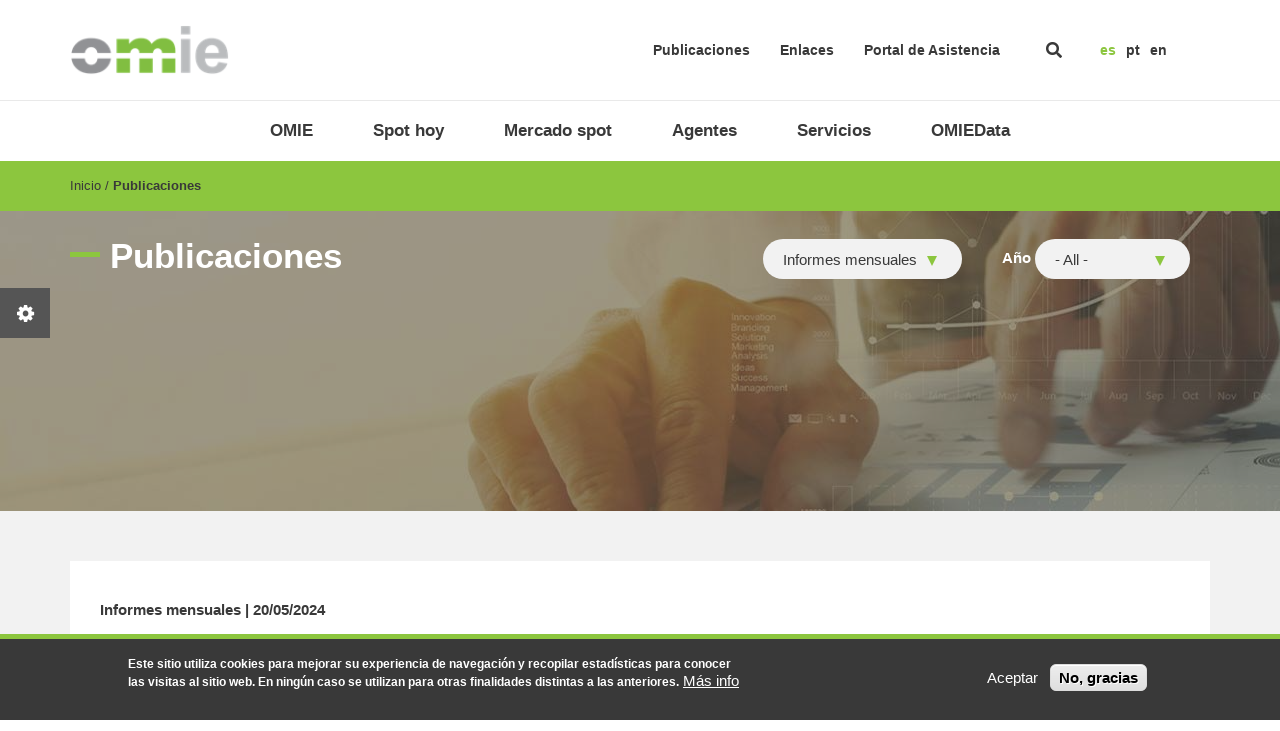

--- FILE ---
content_type: text/html; charset=UTF-8
request_url: https://www.omie.es/es/publicaciones/?page=2
body_size: 7561
content:
<!DOCTYPE html>
<html lang="es" dir="ltr">
  <head>
    <meta charset="utf-8" />
<meta name="description" content="OMIE gestiona de manera integrada los mercados (diarios e intradiarios) para toda la Península Ibérica y su modelo de funcionamiento es el mismo que el de otros muchos mercados europeos." />
<meta name="keywords" content="OMIE, mercado diario, mercado intradiario, Península Ibérica, mercados europeos" />
<link rel="canonical" href="https://www.omie.es/es/publicaciones" />
<meta name="Generator" content="Drupal 10 (https://www.drupal.org)" />
<meta name="MobileOptimized" content="width" />
<meta name="HandheldFriendly" content="true" />
<meta name="viewport" content="width=device-width, initial-scale=1.0" />
<style>div#sliding-popup, div#sliding-popup .eu-cookie-withdraw-banner, .eu-cookie-withdraw-tab {background: #0779bf} div#sliding-popup.eu-cookie-withdraw-wrapper { background: transparent; } #sliding-popup h1, #sliding-popup h2, #sliding-popup h3, #sliding-popup p, #sliding-popup label, #sliding-popup div, .eu-cookie-compliance-more-button, .eu-cookie-compliance-secondary-button, .eu-cookie-withdraw-tab { color: #ffffff;} .eu-cookie-withdraw-tab { border-color: #ffffff;}</style>
<link rel="icon" href="/sites/default/files/favicon_omi.ico" type="image/vnd.microsoft.icon" />

    <title>Publicaciones | OMIE</title>
    <link rel="stylesheet" media="all" href="/sites/default/files/css/css_kVgb-VNhwP5M_rKBCachtu71ftBCIgCFWICXQgIusng.css?delta=0&amp;language=es&amp;theme=omie&amp;include=eJxtjtsOgzAMQ3-oop9UhdYbGb2gJLDL168CHiaxpzg-tuQ4NUX1SdaF8hD3zx0nZB79IYeo6mIrS8YrxFYN1fwi2BjPKxCqd2jmBOlM4GuTQpk_cFh7qs2MsJeYaoT_Z4aEG63Z3IO2Xg02ocCPpHCt8KnUSAwys_3yi1ugSn2R07cayp76Ao2nYbw" />
<link rel="stylesheet" media="all" href="/sites/default/files/css/css_-HpUlAcfNS3KhUYP6SsTCsUp1PHe0Odel-pf9Nz0Cbo.css?delta=1&amp;language=es&amp;theme=omie&amp;include=eJxtjtsOgzAMQ3-oop9UhdYbGb2gJLDL168CHiaxpzg-tuQ4NUX1SdaF8hD3zx0nZB79IYeo6mIrS8YrxFYN1fwi2BjPKxCqd2jmBOlM4GuTQpk_cFh7qs2MsJeYaoT_Z4aEG63Z3IO2Xg02ocCPpHCt8KnUSAwys_3yi1ugSn2R07cayp76Ao2nYbw" />

    
    <meta http-equiv="X-UA-Compatible" content="IE=edge">
  </head>
  <body class="list__page page- page--es page--es-publicaciones page--es-publicaciones- path-publicaciones">    <!-- Google Analytics -->
    <script>(function(i,s,o,g,r,a,m){i['GoogleAnalyticsObject']=r;i[r]=i[r]||function(){(i[r].q=i[r].q||[]).push(arguments)},i[r].l=1*new Date();a=s.createElement(o),m=s.getElementsByTagName(o)[0];a.async=1;a.src=g;m.parentNode.insertBefore(a,m)})(window,document,'script','//www.google-analytics.com/analytics.js','ga');ga('create', 'UA-81483569-3', 'auto');ga('require', 'displayfeatures');ga('send', 'pageview');</script>
    <!-- End Google Analytics -->
        <a href="#main-content" class="visually-hidden focusable skip-link">
      Pasar al contenido principal
    </a>
    
      <div class="dialog-off-canvas-main-canvas" data-off-canvas-main-canvas>
    <div id="wrapper">

  <header id="header">
            <div class="region region-header">
    <div id="block-header-2" class="block block-javali block-header">
  
    
      <div id="header-top" class="center">

      <div id="logo" class="header-top-block">
      <a href="https://www.omie.es/es" title="Inicio" rel="home" class="omie">
                  <img src="/sites/default/files/styles/logo/public/logo.png?itok=qTIjh2O6" alt="Inicio" class="image-style-logo" />


              </a>
    </div>
    <div id="header-right">
    <div id="top-menu" class="header-top-block">
      

                                  <ul class="menu">
                                    <li>
                <a href="/es/publicaciones" data-drupal-link-system-path="publicaciones">Publicaciones</a>
                              </li>
                          <li>
                <a href="/es/enlaces" data-drupal-link-system-path="node/54">Enlaces</a>
                              </li>
                          <li>
                <a href="https://www.omie.es/es/portal-de-asistencia-de-omie">Portal de Asistencia</a>
                              </li>
                      </ul>
              

    
    
    </div>

    <div id="search" class="header-top-block">
      <div class="search-block-form block block-search container-inline" data-drupal-selector="search-block-form" id="block-omie-search" role="search">
  
    
      <form action="/es/search/node" method="get" id="search-block-form" accept-charset="UTF-8">
  <div class="js-form-item form-item js-form-type-search form-type-search js-form-item-keys form-item-keys form-no-label">
      <label for="edit-keys" class="visually-hidden">Buscar</label>
        <input title="Escriba lo que quiere buscar." placeholder="Buscar" data-drupal-selector="edit-keys" type="search" id="edit-keys" name="keys" value="" size="15" maxlength="128" class="form-search" />

        </div>
<div data-drupal-selector="edit-actions" class="form-actions js-form-wrapper form-wrapper" id="edit-actions--zaI7D8sli6c"><input data-drupal-selector="edit-submit" type="submit" id="edit-submit" value="Buscar" class="button js-form-submit form-submit" />
</div>

</form>

  </div>

      <span id="search-icon" class="header-top-block search-icon"></span>
    </div>

    
    <div id="language-switcher" class="header-top-block">
      <div class="language-switcher-language-url block block-language block-language-blocklanguage-interface" id="block-languageswitcher-2" role="navigation">
  
    
      <ul class="links"><li data-drupal-link-query="{&quot;page&quot;:&quot;2&quot;}" data-drupal-link-system-path="publicaciones" class="is-active" aria-current="page"><a href="/es/publicaciones?page=2" class="language-link is-active" hreflang="es" data-drupal-link-query="{&quot;page&quot;:&quot;2&quot;}" data-drupal-link-system-path="publicaciones" aria-current="page">es</a></li><li data-drupal-link-query="{&quot;page&quot;:&quot;2&quot;}" data-drupal-link-system-path="publicaciones" class="is-active" aria-current="page"><a href="/pt/publicacoes?page=2" class="language-link" hreflang="pt-pt" data-drupal-link-query="{&quot;page&quot;:&quot;2&quot;}" data-drupal-link-system-path="publicaciones">pt</a></li><li data-drupal-link-query="{&quot;page&quot;:&quot;2&quot;}" data-drupal-link-system-path="publicaciones" class="is-active" aria-current="page"><a href="/en/publications?page=2" class="language-link" hreflang="en" data-drupal-link-query="{&quot;page&quot;:&quot;2&quot;}" data-drupal-link-system-path="publicaciones">en</a></li></ul>
  </div>

    </div>
  </div>

</div>

  </div>
<nav aria-labelledby="block-omiemenu-menu" id="block-omiemenu" class="block block-menu navigation menu--omie-menu">
            
  <h2 class="visually-hidden" id="block-omiemenu-menu">OMIE Menu - ES</h2>
  

        

  
                      <ul class="menu">
                                      <li   class="expanded" >
                                      <span>OMIE</span>
                                                        
                                  <div class="menu-center">
            <ul class="menu menu-level-1">
                                          <li >
                                      <a href="/es/sobre-nosotros" data-drupal-link-system-path="node/36">Sobre nosotros</a>
                                                    </li>
                              <li >
                                      <a href="/es/funciones" data-drupal-link-system-path="node/35">Funciones</a>
                                                    </li>
                              <li >
                                      <a href="https://www.grupoomi.eu/es/consejos">Gobierno corporativo</a>
                                                    </li>
                              <li >
                                      <a href="https://www.omie.es/es/innovacion-0">Innovación</a>
                                                    </li>
                              <li >
                                      <a href="/es/plan-de-igualdad" data-drupal-link-system-path="node/3052">Plan de Igualdad</a>
                                                    </li>
                          </ul>
                      </div>
                  
                                  </li>
                              <li >
                                      <a href="/es/spot-hoy" data-drupal-link-system-path="spot-hoy">Spot hoy</a>
                                                    </li>
                              <li   class="expanded" >
                                      <span>Mercado spot</span>
                                                        
                                  <div class="menu-center">
            <ul class="menu menu-level-1">
                                          <li >
                                      <a href="/es/mercado-de-electricidad" data-drupal-link-system-path="node/37">Mercado de electricidad</a>
                                                    </li>
                              <li >
                                      <a href="/es/mercado-europeo" data-drupal-link-system-path="node/38">Mercado europeo</a>
                                                    </li>
                              <li >
                                      <a href="/es/gestion-economica" data-drupal-link-system-path="node/39">Gestión económica</a>
                                                    </li>
                              <li >
                                      <a href="/es/normativa-de-mercado" data-drupal-link-system-path="normativa-de-mercado">Normativa</a>
                                                    </li>
                          </ul>
                      </div>
                  
                                  </li>
                              <li   class="expanded" >
                                      <span>Agentes</span>
                                                        
                                  <div class="menu-center">
            <ul class="menu menu-level-1">
                                          <li >
                                      <a href="/es/como-hacerse-agente" data-drupal-link-system-path="node/71">Cómo hacerse agente</a>
                                                    </li>
                              <li >
                                      <a href="/es/listado-de-agentes" data-drupal-link-system-path="node/41">Listado de agentes</a>
                                                    </li>
                              <li >
                                      <a href="/es/comite-de-agentes-del-mercado" data-drupal-link-system-path="node/42">Comité de agentes del mercado</a>
                                                    </li>
                              <li   class="expanded" >
                                      <a href="/es/consultas-publicas" data-drupal-link-system-path="consultas-publicas">Consultas públicas</a>
                                                        
                                          <ul class="menu menu-level-2">
                                            <li >
                                      <a href="https://www.omie.es/es/resultados-consultas-publicas" title="Consultas públicas - Resultados consultas públicas">Resultados consultas públicas</a>
                                                    </li>
                          </ul>
                      
                                  </li>
                              <li   class="expanded" >
                                      <span>Actuación en el mercado</span>
                                                        
                                          <ul class="menu menu-level-2">
                                            <li >
                                      <a href="/es/informacion-de-agentes/como-hacerse-agente/simulador-de-garantias-de-pago" title="Actuación en el mercado - Simulador de garantías" data-drupal-link-system-path="informacion-de-agentes/como-hacerse-agente/simulador-de-garantias-de-pago">Simulador de garantías</a>
                                                    </li>
                              <li >
                                      <a href="/es/formalizacion-de-garantias" title="Actuación en el mercado - Formalización de Garantías" data-drupal-link-system-path="node/1783">Formalización de Garantías</a>
                                                    </li>
                              <li >
                                      <a href="/es/calendario-de-festivos" title="Actuación en el mercado - Calendario de festivos" data-drupal-link-system-path="node/44">Calendario de festivos</a>
                                                    </li>
                          </ul>
                      
                                  </li>
                          </ul>
                      </div>
                  
                                  </li>
                              <li   class="expanded" >
                                      <span>Servicios</span>
                                                        
                                  <div class="menu-center">
            <ul class="menu menu-level-1">
                                          <li >
                                      <a href="/es/remit" data-drupal-link-system-path="node/45">REMIT</a>
                                                    </li>
                              <li >
                                      <a href="/es/plataforma-de-informacion-privilegiada-iip" data-drupal-link-system-path="node/1929">Plataforma de información privilegiada (IIP)</a>
                                                    </li>
                              <li >
                                      <a href="/es/formacion-0" data-drupal-link-system-path="node/51">Formación</a>
                                                    </li>
                              <li >
                                      <a href="https://www.omie.es/es/garantias-electronicas-xml">Garantías Electrónicas XML</a>
                                                    </li>
                          </ul>
                      </div>
                  
                                  </li>
                              <li   class="expanded" >
                                      <span>OMIEData</span>
                                                        
                                  <div class="menu-center">
            <ul class="menu menu-level-1">
                                          <li >
                                      <a href="/es/market-results" data-drupal-link-system-path="market-results">Resultados del mercado</a>
                                                    </li>
                              <li   class="expanded" >
                                      <span>Informes periódicos</span>
                                                        
                                          <ul class="menu menu-level-2">
                                            <li >
                                      <a href="/es/publicaciones/informe-anual" title="Informes periódicos - Informe anual" data-drupal-link-system-path="publicaciones/19">Informe anual</a>
                                                    </li>
                              <li >
                                      <a href="/es/publicaciones" title="Informes periódicos - Informe mensual" data-drupal-link-system-path="publicaciones">Informe mensual</a>
                                                    </li>
                          </ul>
                      
                                  </li>
                              <li >
                                      <a href="/es/file-access-list" data-drupal-link-system-path="file-access-list">Acceso a ficheros</a>
                                                    </li>
                              <li >
                                      <a href="/es/normativa-de-mercado" data-drupal-link-system-path="normativa-de-mercado">Normativa</a>
                                                    </li>
                          </ul>
                      </div>
                  
                                  </li>
                          </ul>
                      

  
  
  </nav>

  </div>

        <div class="main-menu">
                <div class="region region-menu">
    <div data-drupal-messages-fallback class="hidden"></div>

  </div>

          </div>
  </header>

  <main>
    <div id="wrapper-inner">
      <div id="main-content">
        <div class="main-content-inner">
          
                    

                    
          
            <div class="region region-content">
    <div id="block-omie-breadcrumbs" class="block block-system block-system-breadcrumb-block">
  
    
        <nav class="breadcrumb" aria-labelledby="system-breadcrumb">
    <h2 id="system-breadcrumb" class="visually-hidden">Breadcrumb</h2>
    <ol>
          <li>
                  <a href="/es">Inicio</a>
              </li>
          <li>
                  Publicaciones
              </li>
        </ol>
  </nav>

  </div>
<div id="block-omie-page-title" class="block block-core block-page-title-block">
  
    
      
  <h1 class="page-title">Publicaciones</h1>


  </div>
<div id="block-omie-local-tasks" class="block block-core block-local-tasks-block">
  </div><div id="block-omie-content" class="block block-system block-system-main-block">
  
    
      <div class="list-page-header">
      <div class="list-image" style="background-image: url('/sites/default/files/styles/listings_header/public/omie/taxonomy_images/publicaciones-vertical_347798435y_0.jpg?itok=4oJZ_1tg')">
      <span></span>
    </div>
  
      <div class="list-form image-set ">
      <div class="list-form-inner">
        <div class="list-form-inner-inner">
          <form class="javali-omie-lists-form" data-drupal-selector="javali-omie-lists-form" action="/es/publicaciones/?page=2" method="post" id="javali-omie-lists-form" accept-charset="UTF-8">
  <div class="js-form-item form-item js-form-type-select form-type-select js-form-item-category form-item-category form-no-label">
      <label for="edit-category" class="visually-hidden">category</label>
        <select data-drupal-selector="edit-category" id="edit-category" name="category" class="form-select chosen-enable"><option value="19">Informes anuales</option><option value="18" selected="selected">Informes mensuales</option><option value="20">Notas de prensa</option><optgroup label="Mercado europeo"><option value="21">Regulación europea</option><option value="29">Single Day-Ahead coupling (SDAC)</option><option value="30">Single Intraday coupling (SIDC)</option></optgroup><optgroup label="Seguimiento del mercado"><option value="48">Reglamento REMIT</option><option value="49">Guía sobre la aplicación de REMIT</option><option value="50">Notas Guía de ACER</option><option value="51">Documentos adicionales</option></optgroup><option value="26">Proyecto IREMEL</option><option value="41">Documentación técnica</option><option value="64">Información pública y modelo de ficheros</option><option value="22">Otras publicaciones</option><option value="53">Reporting integrado</option></select>
        </div>
<div class="js-form-item form-item js-form-type-select form-type-select js-form-item-year form-item-year">
      <label for="edit-year">año</label>
        <select data-drupal-selector="edit-year" id="edit-year" name="year" class="form-select chosen-enable"><option value="all" selected="selected">- All -</option><option value="2026">2026</option><option value="2025">2025</option><option value="2024">2024</option><option value="2023">2023</option><option value="2022">2022</option><option value="2021">2021</option><option value="2020">2020</option><option value="2019">2019</option><option value="2018">2018</option></select>
        </div>
<input autocomplete="off" data-drupal-selector="form-gbhfhsdxd10rqkwsvlweuqn0gqi-ykmgunajuoqr6i8" type="hidden" name="form_build_id" value="form-GBhFhsDXd10rqkwSVlweUqn0GqI_ykMgUnajuOqr6I8" />
<input data-drupal-selector="edit-javali-omie-lists-form" type="hidden" name="form_id" value="javali_omie_lists_form" />
<div data-drupal-selector="edit-actions" class="form-actions js-form-wrapper form-wrapper" id="edit-actions--87hEHBMWfqs"><input class="lists_form_submit button button--primary js-form-submit form-submit" data-drupal-selector="edit-submit" type="submit" id="edit-submit" name="op" value="Buscar" />
</div>

</form>

        </div>
      </div>
    </div>
  

  <div class="list-page-header-inner center">
          <h2 class="page-description"><p><br>
&nbsp;</p></h2>
      </div>
</div>

<div class="list-page-content ">

  
  <div class="list image-set ">
    <div class="center">
              <div class="list-items">
                      <div class="list-item">
  <div class="item-content">
          <div class="category-date" >Informes mensuales | 20/05/2024</div>
        <div class="item-file-body">
              <div class="link" >
          <a href="/sites/default/files/2024-06/Informe%20Mensual%20Abril_%202024_ES.pdf" target="_blank" class="list-item-title" >Informe Mensual Abril 2024
            <span class="hover-item"></span>
          </a>
        </div>
      
          </div>
  </div>
  </div>


                      <div class="list-item">
  <div class="item-content">
          <div class="category-date" >Informes mensuales | 23/04/2024</div>
        <div class="item-file-body">
              <div class="link" >
          <a href="/sites/default/files/2024-04/Informe%20Mensual%20Marzo_%202024_ES.pdf" target="_blank" class="list-item-title" >Informe Mensual Marzo 2024
            <span class="hover-item"></span>
          </a>
        </div>
      
          </div>
  </div>
  </div>


                      <div class="list-item">
  <div class="item-content">
          <div class="category-date" >Informes mensuales | 21/03/2024</div>
        <div class="item-file-body">
              <div class="link" >
          <a href="/sites/default/files/2024-03/Informe%20Mensual%20Febrero_%202024_ES.pdf" target="_blank" class="list-item-title" >Informe Mensual Febrero 2024
            <span class="hover-item"></span>
          </a>
        </div>
      
          </div>
  </div>
  </div>


                      <div class="list-item">
  <div class="item-content">
          <div class="category-date" >Informes mensuales | 28/02/2024</div>
        <div class="item-file-body">
              <div class="link" >
          <a href="/sites/default/files/2024-02/Informe%20Mensual%20Enero_%202024_ES.pdf" target="_blank" class="list-item-title" >Informe Mensual Enero 2024
            <span class="hover-item"></span>
          </a>
        </div>
      
          </div>
  </div>
  </div>


                      <div class="list-item">
  <div class="item-content">
          <div class="category-date" >Informes mensuales | 31/12/2023</div>
        <div class="item-file-body">
              <div class="link" >
          <a href="/sites/default/files/2024-01/Informe%20Mensual%20Diciembre_%202023_ES.pdf" target="_blank" class="list-item-title" >Informe Mensual Diciembre 2023
            <span class="hover-item"></span>
          </a>
        </div>
      
          </div>
  </div>
  </div>


                      <div class="list-item">
  <div class="item-content">
          <div class="category-date" >Informes mensuales | 30/11/2023</div>
        <div class="item-file-body">
              <div class="link" >
          <a href="/sites/default/files/2024-01/Informe%20Mensual%20Noviembre_%202023_ES.pdf" target="_blank" class="list-item-title" >Informe Mensual Noviembre 2023
            <span class="hover-item"></span>
          </a>
        </div>
      
          </div>
  </div>
  </div>


                      <div class="list-item">
  <div class="item-content">
          <div class="category-date" >Informes mensuales | 16/11/2023</div>
        <div class="item-file-body">
              <div class="link" >
          <a href="/sites/default/files/2023-11/Informe%20Mensual%20Octubre_%202023_ES.pdf" target="_blank" class="list-item-title" >Informe Mensual Octubre 2023
            <span class="hover-item"></span>
          </a>
        </div>
      
          </div>
  </div>
  </div>


                      <div class="list-item">
  <div class="item-content">
          <div class="category-date" >Informes mensuales | 18/10/2023</div>
        <div class="item-file-body">
              <div class="link" >
          <a href="/sites/default/files/2023-10/Informe%20Mensual%20Septiembre_%202023_ES_0.pdf" target="_blank" class="list-item-title" >Informe Mensual Septiembre 2023
            <span class="hover-item"></span>
          </a>
        </div>
      
          </div>
  </div>
  </div>


                      <div class="list-item">
  <div class="item-content">
          <div class="category-date" >Informes mensuales | 26/09/2023</div>
        <div class="item-file-body">
              <div class="link" >
          <a href="/sites/default/files/2023-09/Informe%20Mensual%20Agosto_2023_ES.pdf" target="_blank" class="list-item-title" >Informe Mensual Agosto 2023
            <span class="hover-item"></span>
          </a>
        </div>
      
          </div>
  </div>
  </div>


                      <div class="list-item">
  <div class="item-content">
          <div class="category-date" >Informes mensuales | 11/08/2023</div>
        <div class="item-file-body">
              <div class="link" >
          <a href="/sites/default/files/2023-08/Informe%20Mensual%20Julio_2023_ES.pdf" target="_blank" class="list-item-title" >Informe Mensual Julio 2023
            <span class="hover-item"></span>
          </a>
        </div>
      
          </div>
  </div>
  </div>


                  </div>
      
      

    </div>
  </div>
        <nav class="pager" aria-labelledby="pagination-heading">
    <h2 id="pagination-heading" class="visually-hidden">Pagination</h2 >
      <ul class="pager__items js-pager__items">
                          <li class="pager__item pager__item--first">
            <a href="?page=0" title="Ir a la primera página">
              <span class="visually-hidden">First page</span>
              <span aria-hidden="true">« primero</span>
            </a>
          </li>
                                  <li class="pager__item pager__item--previous">
            <a href="?page=1" title="Ir a la página anterior" rel="prev">
              <span class="visually-hidden">Previous page</span>
              <span aria-hidden="true">‹ anterior</span>
            </a>
          </li>
                                                      <li class="pager__item">
                                                  <a href="?page=0" title="Ir a la página 1">
              <span class="visually-hidden">
                Page
              </span>1</a>
          </li>
                  <li class="pager__item">
                                                  <a href="?page=1" title="Ir a la página 2">
              <span class="visually-hidden">
                Page
              </span>2</a>
          </li>
                  <li class="pager__item is-active">
                                                  <a href="?page=2" title="Current page" aria-current="page">
              <span class="visually-hidden">
                Current page
              </span>3</a>
          </li>
                  <li class="pager__item">
                                                  <a href="?page=3" title="Ir a la página 4">
              <span class="visually-hidden">
                Page
              </span>4</a>
          </li>
                  <li class="pager__item">
                                                  <a href="?page=4" title="Ir a la página 5">
              <span class="visually-hidden">
                Page
              </span>5</a>
          </li>
                  <li class="pager__item">
                                                  <a href="?page=5" title="Ir a la página 6">
              <span class="visually-hidden">
                Page
              </span>6</a>
          </li>
                  <li class="pager__item">
                                                  <a href="?page=6" title="Ir a la página 7">
              <span class="visually-hidden">
                Page
              </span>7</a>
          </li>
                  <li class="pager__item">
                                                  <a href="?page=7" title="Ir a la página 8">
              <span class="visually-hidden">
                Page
              </span>8</a>
          </li>
                  <li class="pager__item">
                                                  <a href="?page=8" title="Ir a la página 9">
              <span class="visually-hidden">
                Page
              </span>9</a>
          </li>
                                  <li class="pager__item pager__item--ellipsis" role="presentation">&hellip;</li>
                                        <li class="pager__item pager__item--next">
            <a href="?page=3" title="Ir a la página siguiente" rel="next">
              <span class="visually-hidden">Next page</span>
              <span aria-hidden="true">siguiente ›</span>
            </a>
          </li>
                                  <li class="pager__item pager__item--last">
            <a href="?page=9" title="Ir a la última página">
              <span class="visually-hidden">Last page</span>
              <span aria-hidden="true">última »</span>
            </a>
          </li>
              </ul>
  </nav>

  </div>


  </div>

  </div>


        </div>
      </div>
    </div>
  </main>

      <footer id="footer">
        <div class="region region-footer">
    <div id="block-footer" class="block block-javali block-footer">
  
    
      <div id="footer-inner" class="center">
  <div id="footer-inner-top">
    <div id="footer-logo">
              <img src="/sites/default/files/styles/logo_footer/public/logo.png?itok=EV0vnFiw" alt="Logo" class="image-style-logo-footer" />


          </div>
    <div id="footer-col-1">
      <div class="label_footer">OMI, Polo Español S.A. (OMIE)</div>
      C/ Fray Luis de León 13, 28012 Madrid – España
    </div>
    <div id="footer-col-2">
      <div class="label_footer">Teléfono: </div>+34 91 659 89 00<br/>
              <div class="label_footer">Fax: </div>+34 91 524 08 06
          </div>
    <div id="footer-col-3">
      <div class="label_footer">E-mail: </div>info@omie.es
    </div>

    
  </div>
  <div id="footer-inner-bottom">
    <div id="footer-copyright">© 2019-2026 - Todos los derechos reservados </div>
    <div id="footer-menu">

                                  <ul class="menu">
                                    <li>
                <a href="/es/ayuda" data-drupal-link-system-path="node/68">Ayuda</a>
                              </li>
                          <li>
                <a href="/es/empleo" data-drupal-link-system-path="node/69">Empleo</a>
                              </li>
                          <li>
                <a href="/es/sitemap" data-drupal-link-system-path="sitemap">Mapa web</a>
                              </li>
                          <li>
                <a href="/es/aviso-legal" data-drupal-link-system-path="node/70">Aviso legal</a>
                              </li>
                      </ul>
              

    
    </div>
    <div id="footer-powered">
      <a target="_blank" href="http://www.javali.pt/">
        <div class="label">Powered BY </div>
        <span></span>
      </a>
    </div>
  </div>
</div>

  </div>

  </div>

    </footer>
  

</div>

  </div>

    
    <script type="application/json" data-drupal-selector="drupal-settings-json">{"path":{"baseUrl":"\/","pathPrefix":"es\/","currentPath":"publicaciones","currentPathIsAdmin":false,"isFront":false,"currentLanguage":"es","currentQuery":{"page":"2"}},"pluralDelimiter":"\u0003","suppressDeprecationErrors":true,"eu_cookie_compliance":{"cookie_policy_version":"1.0.0","popup_enabled":true,"popup_agreed_enabled":false,"popup_hide_agreed":false,"popup_clicking_confirmation":false,"popup_scrolling_confirmation":false,"popup_html_info":"\u003Cdiv aria-labelledby=\u0022popup-text\u0022  class=\u0022eu-cookie-compliance-banner eu-cookie-compliance-banner-info eu-cookie-compliance-banner--opt-in\u0022\u003E\n  \u003Cdiv class=\u0022popup-content info eu-cookie-compliance-content\u0022\u003E\n        \u003Cdiv id=\u0022popup-text\u0022 class=\u0022eu-cookie-compliance-message\u0022 role=\u0022document\u0022\u003E\n      \u003Cp\u003EEste sitio utiliza cookies para mejorar su experiencia de navegaci\u00f3n y recopilar estad\u00edsticas para conocer las visitas al sitio web. En ning\u00fan caso se utilizan para otras finalidades distintas a las anteriores.\u003C\/p\u003E\n              \u003Cbutton type=\u0022button\u0022 class=\u0022find-more-button eu-cookie-compliance-more-button\u0022\u003EM\u00e1s info\u003C\/button\u003E\n          \u003C\/div\u003E\n\n    \n    \u003Cdiv id=\u0022popup-buttons\u0022 class=\u0022eu-cookie-compliance-buttons\u0022\u003E\n            \u003Cbutton type=\u0022button\u0022 class=\u0022agree-button eu-cookie-compliance-secondary-button\u0022\u003EAceptar\u003C\/button\u003E\n              \u003Cbutton type=\u0022button\u0022 class=\u0022decline-button eu-cookie-compliance-default-button\u0022\u003ENo, gracias\u003C\/button\u003E\n          \u003C\/div\u003E\n  \u003C\/div\u003E\n\u003C\/div\u003E","use_mobile_message":false,"mobile_popup_html_info":"\u003Cdiv aria-labelledby=\u0022popup-text\u0022  class=\u0022eu-cookie-compliance-banner eu-cookie-compliance-banner-info eu-cookie-compliance-banner--opt-in\u0022\u003E\n  \u003Cdiv class=\u0022popup-content info eu-cookie-compliance-content\u0022\u003E\n        \u003Cdiv id=\u0022popup-text\u0022 class=\u0022eu-cookie-compliance-message\u0022 role=\u0022document\u0022\u003E\n      \n              \u003Cbutton type=\u0022button\u0022 class=\u0022find-more-button eu-cookie-compliance-more-button\u0022\u003EM\u00e1s info\u003C\/button\u003E\n          \u003C\/div\u003E\n\n    \n    \u003Cdiv id=\u0022popup-buttons\u0022 class=\u0022eu-cookie-compliance-buttons\u0022\u003E\n            \u003Cbutton type=\u0022button\u0022 class=\u0022agree-button eu-cookie-compliance-secondary-button\u0022\u003EAceptar\u003C\/button\u003E\n              \u003Cbutton type=\u0022button\u0022 class=\u0022decline-button eu-cookie-compliance-default-button\u0022\u003ENo, gracias\u003C\/button\u003E\n          \u003C\/div\u003E\n  \u003C\/div\u003E\n\u003C\/div\u003E","mobile_breakpoint":768,"popup_html_agreed":false,"popup_use_bare_css":false,"popup_height":"auto","popup_width":"100%","popup_delay":1000,"popup_link":"\/es","popup_link_new_window":true,"popup_position":false,"fixed_top_position":true,"popup_language":"es","store_consent":false,"better_support_for_screen_readers":false,"cookie_name":"","reload_page":false,"domain":"","domain_all_sites":false,"popup_eu_only":false,"popup_eu_only_js":false,"cookie_lifetime":100,"cookie_session":0,"set_cookie_session_zero_on_disagree":0,"disagree_do_not_show_popup":false,"method":"opt_in","automatic_cookies_removal":true,"allowed_cookies":"","withdraw_markup":"\u003Cbutton type=\u0022button\u0022 class=\u0022eu-cookie-withdraw-tab\u0022\u003EOpciones de privacidad\u003C\/button\u003E\n\u003Cdiv aria-labelledby=\u0022popup-text\u0022 class=\u0022eu-cookie-withdraw-banner\u0022\u003E\n  \u003Cdiv class=\u0022popup-content info eu-cookie-compliance-content\u0022\u003E\n    \u003Cdiv id=\u0022popup-text\u0022 class=\u0022eu-cookie-compliance-message\u0022 role=\u0022document\u0022\u003E\n      \u003Ch2\u003EUtilizamos cookies en este sitio para mejorar su experiencia de usuario\u003C\/h2\u003E\u003Cp\u003EHa dado su consentimiento para que establezcamos cookies.\u003C\/p\u003E\n    \u003C\/div\u003E\n    \u003Cdiv id=\u0022popup-buttons\u0022 class=\u0022eu-cookie-compliance-buttons\u0022\u003E\n      \u003Cbutton type=\u0022button\u0022 class=\u0022eu-cookie-withdraw-button \u0022\u003ERetirar consentimiento\u003C\/button\u003E\n    \u003C\/div\u003E\n  \u003C\/div\u003E\n\u003C\/div\u003E","withdraw_enabled":false,"reload_options":0,"reload_routes_list":"","withdraw_button_on_info_popup":false,"cookie_categories":[],"cookie_categories_details":[],"enable_save_preferences_button":true,"cookie_value_disagreed":"0","cookie_value_agreed_show_thank_you":"1","cookie_value_agreed":"2","containing_element":"body","settings_tab_enabled":false,"olivero_primary_button_classes":"","olivero_secondary_button_classes":"","close_button_action":"close_banner","open_by_default":true,"modules_allow_popup":true,"hide_the_banner":false,"geoip_match":true},"ajaxTrustedUrl":{"form_action_p_pvdeGsVG5zNF_XLGPTvYSKCf43t8qZYSwcfZl2uzM":true,"\/es\/search\/node":true},"chosen":{"selector":"select:visible,.webform__page select\r\n","minimum_single":0,"minimum_multiple":0,"minimum_width":0,"use_relative_width":false,"options":{"disable_search":false,"disable_search_threshold":0,"allow_single_deselect":false,"search_contains":false,"placeholder_text_multiple":"Elija algunas opciones","placeholder_text_single":"Elige una opci\u00f3n","no_results_text":"No hay resultados coincidentes","max_shown_results":null,"inherit_select_classes":true}},"ajaxPageState":{"theme":"claro","theme_token":"LefpGQbyr-bzbnrt0nIJj5D5dM8yZCsJyv7XFkkq7yY","libraries":"eJxtjmsOgzAMgy9U0SNVWfG2QNugJLDH6cdgkyaxX3Fsf5LzVQwt9jpPVLq8fWE_qfAp7rLLZiFLnQruKUtzNP8yg2Upood4UiyM25FTahdY4R5vSBGbaKXCTwTMa0tGRtogppYR_5mpx5nm4mGgZUWTX1ERT2QIUvmjzEkdOrL_5ge3wozWRcEe5qhb6wU_zm4b"},"user":{"uid":0,"permissionsHash":"7b6e580711343d2baaecbbb325eff20fb57ec63aa534bab1ef537234066e3546"}}</script>
<script src="/sites/default/files/js/js_YRuhM3LoXrZBG7RHDMBAIgHvS4ZTTkpBJ71d_CZKns0.js?scope=footer&amp;delta=0&amp;language=es&amp;theme=omie&amp;include=eJxtilsOwjAMBC8UkSNFxl1Rl8SO7PRxfFARX-3fzszybAHNk6-d6oNPSmytVxyFTQd0_OsSbNX8krtjE-xxCU76QlSZ4AnrV9tbUM6XkDLynUwLbVSljBkN-UmBZE1-6wOtWETY"></script>
<script src="/modules/contrib/eu_cookie_compliance/js/eu_cookie_compliance.min.js?v=10.4.6" defer></script>
<script src="/sites/default/files/js/js_gMhMwBrEsv3bzlBt4AwAu8TkmiHpq3LOnlV5H-pvBDg.js?scope=footer&amp;delta=2&amp;language=es&amp;theme=omie&amp;include=eJxtilsOwjAMBC8UkSNFxl1Rl8SO7PRxfFARX-3fzszybAHNk6-d6oNPSmytVxyFTQd0_OsSbNX8krtjE-xxCU76QlSZ4AnrV9tbUM6XkDLynUwLbVSljBkN-UmBZE1-6wOtWETY"></script>

  </body>
</html>


--- FILE ---
content_type: text/css
request_url: https://www.omie.es/sites/default/files/css/css_kVgb-VNhwP5M_rKBCachtu71ftBCIgCFWICXQgIusng.css?delta=0&language=es&theme=omie&include=eJxtjtsOgzAMQ3-oop9UhdYbGb2gJLDL168CHiaxpzg-tuQ4NUX1SdaF8hD3zx0nZB79IYeo6mIrS8YrxFYN1fwi2BjPKxCqd2jmBOlM4GuTQpk_cFh7qs2MsJeYaoT_Z4aEG63Z3IO2Xg02ocCPpHCt8KnUSAwys_3yi1ugSn2R07cayp76Ao2nYbw
body_size: 8378
content:
/* @license GPL-2.0-or-later https://www.drupal.org/licensing/faq */
.text-align-left{text-align:left;}.text-align-right{text-align:right;}.text-align-center{text-align:center;}.text-align-justify{text-align:justify;}.align-left{float:left;}.align-right{float:right;}.align-center{display:block;margin-right:auto;margin-left:auto;}
.fieldgroup{padding:0;border-width:0;}
.container-inline div,.container-inline label{display:inline-block;}.container-inline .details-wrapper{display:block;}
.clearfix::after{display:table;clear:both;content:"";}
.js details:not([open]) .details-wrapper{display:none;}
.hidden{display:none;}.visually-hidden{position:absolute !important;overflow:hidden;clip:rect(1px,1px,1px,1px);width:1px;height:1px;word-wrap:normal;}.visually-hidden.focusable:active,.visually-hidden.focusable:focus-within{position:static !important;overflow:visible;clip:auto;width:auto;height:auto;}.invisible{visibility:hidden;}
.item-list__comma-list,.item-list__comma-list li{display:inline;}.item-list__comma-list{margin:0;padding:0;}.item-list__comma-list li::after{content:", ";}.item-list__comma-list li:last-child::after{content:"";}
.js .js-hide{display:none;}.js-show{display:none;}.js .js-show{display:block;}
.nowrap{white-space:nowrap;}
.position-container{position:relative;}
.reset-appearance{margin:0;padding:0;border:0 none;background:transparent;line-height:inherit;-webkit-appearance:none;appearance:none;}
.resize-none{resize:none;}.resize-vertical{min-height:2em;resize:vertical;}.resize-horizontal{max-width:100%;resize:horizontal;}.resize-both{max-width:100%;min-height:2em;resize:both;}
.system-status-counter__status-icon{display:inline-block;width:25px;height:25px;vertical-align:middle;}.system-status-counter__status-icon::before{display:block;width:100%;height:100%;content:"";background-repeat:no-repeat;background-position:center 2px;background-size:16px;}.system-status-counter__status-icon--error::before{background-image:url(/core/misc/icons/e32700/error.svg);}.system-status-counter__status-icon--warning::before{background-image:url(/core/misc/icons/e29700/warning.svg);}.system-status-counter__status-icon--checked::before{background-image:url(/core/misc/icons/73b355/check.svg);}
.system-status-report-counters__item{width:100%;margin-bottom:0.5em;padding:0.5em 0;text-align:center;white-space:nowrap;background-color:rgba(0,0,0,0.063);}@media screen and (min-width:60em){.system-status-report-counters{display:flex;flex-wrap:wrap;justify-content:space-between;}.system-status-report-counters__item--half-width{width:49%;}.system-status-report-counters__item--third-width{width:33%;}}
.system-status-general-info__item{margin-top:1em;padding:0 1em 1em;border:1px solid #ccc;}.system-status-general-info__item-title{border-bottom:1px solid #ccc;}
.tablesort{display:inline-block;width:16px;height:16px;background-size:100%;}.tablesort--asc{background-image:url(/core/misc/icons/787878/twistie-down.svg);}.tablesort--desc{background-image:url(/core/misc/icons/787878/twistie-up.svg);}
/* @license GNU GPL v2 https://www.drupal.org/about/licensing */
.chosen-container.error .chosen-single,.chosen-container.error .chosen-single span{line-height:inherit;}.chosen-container-single .chosen-search{display:block;}.chosen-container-multi .chosen-choices li.search-field input[type="text"]{height:auto;}.chosen-container{display:inline-block !important;}.container-inline div.chosen-container div:not(.chosen-drop){display:block;}.chosen-container.error .chosen-choices,.chosen-container.error .chosen-single{border:2px solid red;}.filter-wrapper{overflow:visible !important;}.filter-wrapper:after{content:"";display:block;clear:both;}
/* @license GPL-2.0-or-later https://www.drupal.org/licensing/faq */
.chosen-container{position:relative;display:inline-block;vertical-align:middle;font-size:13px;-webkit-user-select:none;-moz-user-select:none;-ms-user-select:none;user-select:none;}.chosen-container *{-webkit-box-sizing:border-box;box-sizing:border-box;}.chosen-container .chosen-drop{position:absolute;top:100%;z-index:1010;width:100%;border:1px solid #aaa;border-top:0;background:#fff;-webkit-box-shadow:0 4px 5px rgba(0,0,0,0.15);box-shadow:0 4px 5px rgba(0,0,0,0.15);display:none;}.chosen-container.chosen-with-drop .chosen-drop{display:block;}.chosen-container a{cursor:pointer;}.chosen-container .search-choice .group-name,.chosen-container .chosen-single .group-name{margin-right:4px;overflow:hidden;white-space:nowrap;text-overflow:ellipsis;font-weight:normal;color:#999999;}.chosen-container .search-choice .group-name:after,.chosen-container .chosen-single .group-name:after{content:":";padding-left:2px;vertical-align:top;}.chosen-container-single .chosen-single{position:relative;display:block;overflow:hidden;padding:0 0 0 8px;height:25px;border:1px solid #aaa;border-radius:5px;background-color:#fff;background:-webkit-gradient(linear,left top,left bottom,color-stop(20%,#fff),color-stop(50%,#f6f6f6),color-stop(52%,#eee),to(#f4f4f4));background:linear-gradient(#fff 20%,#f6f6f6 50%,#eee 52%,#f4f4f4 100%);background-clip:padding-box;-webkit-box-shadow:0 0 3px #fff inset,0 1px 1px rgba(0,0,0,0.1);box-shadow:0 0 3px #fff inset,0 1px 1px rgba(0,0,0,0.1);color:#444;text-decoration:none;white-space:nowrap;line-height:24px;}.chosen-container-single .chosen-single input[type="text"]{cursor:pointer;opacity:0;position:absolute;}.chosen-container-single .chosen-default{color:#999;}.chosen-container-single .chosen-single span{display:block;overflow:hidden;margin-right:30px;text-overflow:ellipsis;white-space:nowrap;color:#9B9B9B;}.chosen-container-single .chosen-single-with-deselect span{margin-right:38px;}.chosen-container-single .chosen-single abbr{position:absolute;top:6px;right:26px;display:block;width:12px;height:12px;background:url(/libraries/chosen/chosen-sprite.png) -42px 1px no-repeat;font-size:1px;}.chosen-container-single .chosen-single abbr:hover{background-position:-42px -10px;}.chosen-container-single.chosen-disabled .chosen-single abbr:hover{background-position:-42px -10px;}.chosen-container-single .chosen-single div{position:absolute;top:0;right:0;display:block;width:18px;height:100%;}.chosen-container-single .chosen-single div b{display:block;width:100%;height:100%;background:url(/libraries/chosen/chosen-sprite.png) no-repeat 0px 2px;}.chosen-container-single .chosen-search{position:relative;z-index:1010;margin:0;padding:3px 4px;white-space:nowrap;}.chosen-container-single .chosen-search input[type="text"]{margin:1px 0;padding:4px 20px 4px 5px;width:100%;height:auto;outline:0;border:1px solid #aaa;background:url(/libraries/chosen/chosen-sprite.png) no-repeat 100% -20px;font-size:1em;font-family:sans-serif;line-height:normal;border-radius:0;}.chosen-container-single .chosen-drop{margin-top:-1px;border-radius:0 0 4px 4px;background-clip:padding-box;}.chosen-container-single.chosen-container-single-nosearch .chosen-search{position:absolute;clip:rect(0,0,0,0);}.chosen-container .chosen-results{color:#444;position:relative;overflow-x:hidden;overflow-y:auto;margin:0 4px 4px 0;padding:0 0 0 4px;max-height:240px;-webkit-overflow-scrolling:touch;}.chosen-container .chosen-results li{display:none;margin:0;padding:5px 6px;list-style:none;line-height:15px;word-wrap:break-word;-webkit-touch-callout:none;}.chosen-container .chosen-results li.active-result{display:list-item;cursor:pointer;}.chosen-container .chosen-results li.disabled-result{display:list-item;color:#ccc;cursor:default;}.chosen-container .chosen-results li.highlighted{background-color:#3875d7;background-image:-webkit-gradient(linear,left top,left bottom,color-stop(20%,#3875d7),color-stop(90%,#2a62bc));background-image:linear-gradient(#3875d7 20%,#2a62bc 90%);color:#fff;}.chosen-container .chosen-results li.no-results{color:#777;display:list-item;background:#f4f4f4;}.chosen-container .chosen-results li.group-result{display:list-item;font-weight:bold;cursor:default;}.chosen-container .chosen-results li.group-option{padding-left:15px;}.chosen-container .chosen-results li em{font-style:normal;text-decoration:underline;}.chosen-container-multi .chosen-choices{position:relative;overflow:hidden;margin:0;padding:0 5px;width:100%;height:auto;border:1px solid #aaa;background-color:#fff;background-image:-webkit-gradient(linear,left top,left bottom,color-stop(1%,#eee),color-stop(15%,#fff));background-image:linear-gradient(#eee 1%,#fff 15%);cursor:text;}.chosen-container-multi .chosen-choices li{float:left;list-style:none;}.chosen-container-multi .chosen-choices li.search-field{margin:0;padding:0;white-space:nowrap;}.chosen-container-multi .chosen-choices li.search-field input[type="text"]{margin:1px 0;padding:0;height:25px;outline:0;border:0 !important;background:transparent !important;-webkit-box-shadow:none;box-shadow:none;color:#999;font-size:100%;font-family:sans-serif;line-height:normal;border-radius:0;width:25px;}.chosen-container-multi .chosen-choices li.search-choice{position:relative;margin:3px 5px 3px 0;padding:3px 20px 3px 5px;border:1px solid #aaa;max-width:100%;border-radius:3px;background-color:#eeeeee;background-image:-webkit-gradient(linear,left top,left bottom,color-stop(20%,#f4f4f4),color-stop(50%,#f0f0f0),color-stop(52%,#e8e8e8),to(#eee));background-image:linear-gradient(#f4f4f4 20%,#f0f0f0 50%,#e8e8e8 52%,#eee 100%);background-size:100% 19px;background-repeat:repeat-x;background-clip:padding-box;-webkit-box-shadow:0 0 2px #fff inset,0 1px 0 rgba(0,0,0,0.05);box-shadow:0 0 2px #fff inset,0 1px 0 rgba(0,0,0,0.05);color:#333;line-height:13px;cursor:default;}.chosen-container-multi .chosen-choices li.search-choice span{word-wrap:break-word;}.chosen-container-multi .chosen-choices li.search-choice .search-choice-close{position:absolute;top:4px;right:3px;display:block;width:12px;height:12px;background:url(/libraries/chosen/chosen-sprite.png) -42px 1px no-repeat;font-size:1px;}.chosen-container-multi .chosen-choices li.search-choice .search-choice-close:hover{background-position:-42px -10px;}.chosen-container-multi .chosen-choices li.search-choice-disabled{padding-right:5px;border:1px solid #ccc;background-color:#e4e4e4;background-image:-webkit-gradient(linear,left top,left bottom,color-stop(20%,#f4f4f4),color-stop(50%,#f0f0f0),color-stop(52%,#e8e8e8),to(#eee));background-image:linear-gradient(#f4f4f4 20%,#f0f0f0 50%,#e8e8e8 52%,#eee 100%);color:#666;}.chosen-container-multi .chosen-choices li.search-choice-focus{background:#d4d4d4;}.chosen-container-multi .chosen-choices li.search-choice-focus .search-choice-close{background-position:-42px -10px;}.chosen-container-multi .chosen-results{margin:0;padding:0;}.chosen-container-multi .chosen-drop .result-selected{display:list-item;color:#ccc;cursor:default;}.chosen-container-active .chosen-single{border:1px solid #5897fb;-webkit-box-shadow:0 0 5px rgba(0,0,0,0.3);box-shadow:0 0 5px rgba(0,0,0,0.3);}.chosen-container-active.chosen-with-drop .chosen-single{border:1px solid #aaa;border-bottom-right-radius:0;border-bottom-left-radius:0;background-image:-webkit-gradient(linear,left top,left bottom,color-stop(20%,#eee),color-stop(80%,#fff));background-image:linear-gradient(#eee 20%,#fff 80%);-webkit-box-shadow:0 1px 0 #fff inset;box-shadow:0 1px 0 #fff inset;}.chosen-container-active.chosen-with-drop .chosen-single div{border-left:none;background:transparent;}.chosen-container-active.chosen-with-drop .chosen-single div b{background-position:-18px 2px;}.chosen-container-active .chosen-choices{border:1px solid #5897fb;-webkit-box-shadow:0 0 5px rgba(0,0,0,0.3);box-shadow:0 0 5px rgba(0,0,0,0.3);}.chosen-container-active .chosen-choices li.search-field input[type="text"]{color:#222 !important;}.chosen-disabled{opacity:0.5 !important;cursor:default;}.chosen-disabled .chosen-single{cursor:default;}.chosen-disabled .chosen-choices .search-choice .search-choice-close{cursor:default;}.chosen-rtl{text-align:right;}.chosen-rtl .chosen-single{overflow:visible;padding:0 8px 0 0;}.chosen-rtl .chosen-single span{margin-right:0;margin-left:26px;direction:rtl;}.chosen-rtl .chosen-single-with-deselect span{margin-left:38px;}.chosen-rtl .chosen-single div{right:auto;left:3px;}.chosen-rtl .chosen-single abbr{right:auto;left:26px;}.chosen-rtl .chosen-choices li{float:right;}.chosen-rtl .chosen-choices li.search-field input[type="text"]{direction:rtl;}.chosen-rtl .chosen-choices li.search-choice{margin:3px 5px 3px 0;padding:3px 5px 3px 19px;}.chosen-rtl .chosen-choices li.search-choice .search-choice-close{right:auto;left:4px;}.chosen-rtl.chosen-container-single .chosen-results{margin:0 0 4px 4px;padding:0 4px 0 0;}.chosen-rtl .chosen-results li.group-option{padding-right:15px;padding-left:0;}.chosen-rtl.chosen-container-active.chosen-with-drop .chosen-single div{border-right:none;}.chosen-rtl .chosen-search input[type="text"]{padding:4px 5px 4px 20px;background:url(/libraries/chosen/chosen-sprite.png) no-repeat -30px -20px;direction:rtl;}.chosen-rtl.chosen-container-single .chosen-single div b{background-position:6px 2px;}.chosen-rtl.chosen-container-single.chosen-with-drop .chosen-single div b{background-position:-12px 2px;}
#sliding-popup{background:url(/modules/contrib/eu_cookie_compliance/images/gradient.png) center center scroll repeat-y transparent;}.sliding-popup-bottom,.sliding-popup-top{margin:0;padding:0;width:100%;z-index:99999;left:0;text-align:center;}.sliding-popup-bottom{position:fixed;}.sliding-popup-top{position:relative;}.eu-cookie-compliance-content{margin:0 auto;max-width:80%;display:inline-block;text-align:left;width:100%;position:relative;}.eu-cookie-compliance-buttons{float:right;margin:0 0 1em 0;max-width:40%;}.eu-cookie-compliance-categories-buttons{margin:0 0 1em 0;max-width:60%;float:left;}[dir="rtl"] .eu-cookie-compliance-buttons{float:left;}[dir="rtl"] .eu-cookie-compliance-categories-buttons{float:right;}.eu-cookie-compliance-more-button{cursor:pointer;display:inline;height:auto;margin:0;padding:0;border:none;text-decoration:underline;background:none;}.eu-cookie-compliance-secondary-button{cursor:pointer;border:none;background:none;margin-top:1em;padding:0 8px;vertical-align:middle;}.disagree-button.eu-cookie-compliance-more-button,.eu-cookie-compliance-agree-button,.eu-cookie-compliance-default-button,.eu-cookie-compliance-hide-button,.eu-cookie-compliance-more-button-thank-you,.eu-cookie-withdraw-button,.eu-cookie-compliance-save-preferences-button{cursor:pointer;margin-right:5px;margin-top:1em;vertical-align:middle;overflow:visible;width:auto;-moz-box-shadow:inset 0 1px 0 0 #ffffff;-webkit-box-shadow:inset 0 1px 0 0 #ffffff;box-shadow:inset 0 1px 0 0 #ffffff;background-color:#ededed;background-image:-moz-linear-gradient(top,#ededed 5%,#dfdfdf 100%);background-image:-webkit-gradient(linear,left top,left bottom,color-stop(5%,#ededed),color-stop(100%,#dfdfdf));background-image:-webkit-linear-gradient(top,#ededed 5%,#dfdfdf 100%);background-image:-o-linear-gradient(top,#ededed 5%,#dfdfdf 100%);background-image:-ms-linear-gradient(top,#ededed 5%,#dfdfdf 100%);background-image:linear-gradient(to bottom,#ededed 5%,#dfdfdf 100%);-moz-border-radius:6px;-webkit-border-radius:6px;border-radius:6px;border:1px solid #dcdcdc;color:#000;font-family:Arial,sans-serif;font-weight:bold;padding:4px 8px;text-decoration:none;text-shadow:1px 1px 0 #ffffff;}[dir="rtl"] .eu-cookie-compliance-buttons button{-moz-box-shadow:inset 0 0 0 1px #ffffff;-webkit-box-shadow:inset 0 0 0 1px #ffffff;box-shadow:inset 0 0 0 1px #ffffff;}.disagree-button.eu-cookie-compliance-more-button:hover,.eu-cookie-compliance-agree-button:hover,.eu-cookie-compliance-default-button:hover,.eu-cookie-compliance-hide-button:hover,.eu-cookie-compliance-more-button-thank-you:hover,.eu-cookie-withdraw-button:hover{background-color:#dfdfdf;background-image:-moz-linear-gradient(top,#dfdfdf 5%,#ededed 100%);background-image:-webkit-gradient(linear,left top,left bottom,color-stop(5%,#dfdfdf),color-stop(100%,#ededed));background-image:-webkit-linear-gradient(top,#dfdfdf 5%,#ededed 100%);background-image:-o-linear-gradient(top,#dfdfdf 5%,#ededed 100%);background-image:-ms-linear-gradient(top,#dfdfdf 5%,#ededed 100%);background-image:linear-gradient(to bottom,#dfdfdf 5%,#ededed 100%);}.disagree-button.eu-cookie-compliance-more-button:active,.eu-cookie-compliance-agree-button:active,.eu-cookie-compliance-default-button:active,.eu-cookie-compliance-hide-button:active,.eu-cookie-compliance-more-button-thank-you:active,.eu-cookie-withdraw-button:active{position:relative;top:1px;}.eu-cookie-compliance-message{float:left;margin:5px 0 0;max-width:60%;}.eu-cookie-compliance-banner--categories .eu-cookie-compliance-message{max-width:100%;}.eu-cookie-compliance-categories{clear:both;padding-top:1em;}.eu-cookie-compliance-categories label{display:inline;}[dir="rtl"] .eu-cookie-compliance-message{float:right;text-align:right;}.eu-cookie-compliance-message h1,.eu-cookie-compliance-message h2,.eu-cookie-compliance-message h3,.eu-cookie-compliance-message p{font-weight:bold;line-height:1.4;margin:0 0 5px 0;}.eu-cookie-compliance-message h1,.eu-cookie-compliance-message h2,.eu-cookie-compliance-message h3,.eu-cookie-compliance-message p,.eu-cookie-compliance-message button,.eu-cookie-compliance-category label{color:#fff;}.eu-cookie-compliance-message h1{font-size:24px;}.eu-cookie-compliance-message h2{font-size:16px;}.eu-cookie-compliance-message h3{font-size:12px;}.eu-cookie-compliance-message p{font-size:12px;display:inline;}.eu-cookie-withdraw-tab{padding:4px 7px;cursor:pointer;}.sliding-popup-bottom .eu-cookie-withdraw-tab{border-width:2px 2px 0;border-radius:5px 5px 0 0;}.sliding-popup-top .eu-cookie-withdraw-tab{border-width:0 2px 2px;border-radius:0 0 5px 5px;}.eu-cookie-withdraw-wrapper.sliding-popup-top,.eu-cookie-withdraw-wrapper.sliding-popup-top .eu-cookie-withdraw-banner{transform:scaleY(-1);}.eu-cookie-withdraw-tab{position:absolute;top:0;transform:translate(-50%,-100%);left:50%;}.eu-cookie-withdraw-wrapper.sliding-popup-top .eu-cookie-withdraw-tab{transform:translate(-50%,-100%) scaleY(-1);}.eu-cookie-compliance-close-button{background:url(/modules/contrib/eu_cookie_compliance/images/close.png);width:24px;height:24px;border-width:0;font-size:0;position:absolute;right:2px;top:-12px;cursor:pointer;}body:not(.eu-cookie-compliance-popup-open) .eu-cookie-compliance-close-button{display:none;}@media screen and (max-width:600px){.eu-cookie-compliance-content{max-width:95%;}.eu-cookie-compliance-categories,.eu-cookie-compliance-message{max-width:100%;}.eu-cookie-compliance-buttons{clear:both;float:none;max-width:100%;margin:5px 0 1em;}.eu-cookie-compliance-buttons.eu-cookie-compliance-has-categories{float:right;}.eu-cookie-compliance-banner--categories .eu-cookie-compliance-buttons{position:initial;bottom:unset;right:unset;}}
.field-group-details[open]:has(.style-preview){position:relative;min-height:180px;}.field-group-details[open]:has(.style-preview.align-top) > summary{margin-bottom:120px;}.field-group-details[open]:has(.style-preview.align-top.modal-preview) > summary{margin-bottom:0px;}.field-group-details .style-preview{position:absolute;right:20px;bottom:20px;width:246px;border-radius:5px;background:#64B3B8;box-shadow:0px 8px 16px 0px rgba(171,190,209,0.40);}.field-group-details .style-preview.align-top{bottom:auto;top:20px;}.field-group-details .style-preview .inner{border-radius:5px;background:#F1C592;margin:12px 12px 0;padding:0px;box-sizing:border-box;}.field-group-details .style-preview .inner-2{height:13px;border-radius:5px 5px 0px 0px;background:#fff;margin:1px 12px 0;padding:0px;box-sizing:border-box;}.field-group-details .style-preview .inner .card{border-radius:5px;background-color:#fff;height:100px;box-sizing:border-box;}.field-group-details .style-preview.header-preview .inner{margin:12px 12px 25px;}.field-group-details .style-preview.header-preview  .inner .card{height:70px;padding:2px;text-align:left;}.field-group-details .style-preview.header-preview .inner .card .title{font-weight:bold;font-size:12px;}.field-group-details .style-preview.header-preview .inner .card .subtitle{font-size:11px;}.field-group-details .field--name-field-cc-modal-link-title,.field-group-details .field--name-field-cc-modal-title,.field-group-details .field--name-field-cc-title,.field-group-details .field--name-field-cc-subtitle,.field-group-details .field--name-field-cc-separator-height,.field-group-details .field--name-field-cc-iframe,.field-group-details .field--name-field-cc-iframe-height,.field-group-details .field--name-field-cc-sbs-image-height{max-width:calc(100% - 275px);}.field-group-details .form-item{margin-bottom:1rem;}.field-group-details .style-preview.imagetext-preview .inner{margin-bottom:12px;}.field-group-details .style-preview.imagetext-preview .inner .card{padding:5px;font-size:8px;line-height:1.5;}.field-group-details .style-preview.imagetext-preview .inner .card .image{height:40px;width:40px;background-color:#edeff5;background-size:calc(.5rem* 2) calc(.5rem* 2);background-image:linear-gradient(-45deg,#d4d4d8 25%,transparent 26%),linear-gradient(-45deg,#d4d4d8 25%,transparent 26%),linear-gradient(135deg,#d4d4d8 25%,transparent 26%),linear-gradient(135deg,#d4d4d8 25%,transparent 26%);background-position:0 0,.5rem .5rem,.5rem .5rem,0 0;object-position:center center;object-fit:cover;margin:0 auto 4px;}.field-group-details .style-preview.imagetext-preview .inner .card[data-orientation="left"] .image{float:left;margin-right:4px;}.field-group-details .style-preview.imagetext-preview .inner .card[data-orientation="right"] .image{float:right;margin-left:4px;}.field-group-details .style-preview.imagetext-preview .inner .card[data-size="cc_100_perct"] .image{width:100%;float:none;margin:0 auto 4px !important;}.field-group-details .style-preview.imagetext-preview .inner .card[data-size="cc_33_perct"] .image{width:33%;}.field-group-details .style-preview.imagetext-preview .inner .card[data-size="cc_50_perct"] .image{width:50%;}.field-group-details .style-preview.imagetext-preview .inner .card[data-size="cc_66_perct"] .image{width:66%;}.field-group-details .style-preview.sideimages-preview .inner .card .item,.field-group-details .style-preview.linksdocs-preview .inner .card .item,.field-group-details .style-preview.imagegallery-preview .inner .card .item,.field-group-details .style-preview.banner-preview .inner .card .item,.field-group-details .style-preview.acc-tabs-preview .inner .card .item{display:none;}.field-group-details .style-preview.sideimages-preview .inner .card[data-type] .item,.field-group-details .style-preview.linksdocs-preview .inner .card[data-type] .item,.field-group-details .style-preview.imagegallery-preview .inner .card[data-type] .item,.field-group-details .style-preview.banner-preview .inner .card[data-type] .item,.field-group-details .style-preview.acc-tabs-preview .inner .card[data-type="accordian"] .item.accordian{display:flex;flex-direction:column;}.field-group-details .style-preview.acc-tabs-preview .inner .card .item.accordian > div{border:1px solid #ccc;margin-bottom:4px;padding:3px;border-radius:3px;}.field-group-details .style-preview.acc-tabs-preview .inner .card .item > div > .title{font-weight:bold;}.field-group-details .style-preview.acc-tabs-preview .inner .card .item.accordian > div .title{display:flex;justify-content:space-between;}.field-group-details .style-preview.acc-tabs-preview .inner .card .item.accordian > div:first-child .title::after{transform:translate(-1px,3px);}.field-group-details .style-preview.acc-tabs-preview .inner .card .item.accordian > div .title:after{content:'^';display:flex;align-items:center;transform:translate(-1px,-3px) rotate(180deg);}.field-group-details .style-preview.acc-tabs-preview .inner .card .item.accordian > div .body{overflow:hidden;display:-webkit-box;-webkit-box-orient:vertical;-webkit-line-clamp:2;}.field-group-details .style-preview.acc-tabs-preview .inner .card .item.tabs > div .title{display:flex;gap:6px;margin-left:4px;margin-bottom:-2px;}.field-group-details .style-preview.acc-tabs-preview .inner .card .item.tabs > div .title span{padding:3px;}.field-group-details .style-preview.acc-tabs-preview .inner .card .item.tabs > div .title span:first-child{background-color:#fff;border:1px solid #ccc;border-radius:3px;border-bottom:0 none;}.field-group-details .style-preview.acc-tabs-preview .inner .card .item.tabs > div .body{border:1px solid #ccc;margin-bottom:4px;padding:3px;border-radius:3px;}.field-group-details .style-preview.acc-tabs-preview .inner .card[data-type="tabs"] .item.tabs{display:flex;flex-direction:column;}.field-group-details .style-preview.banner-preview .inner .card .title{font-weight:bold;}.field-group-details .style-preview.banner-preview .inner .card[data-type="full"] .image{width:calc(100% + 10px);margin-left:-5px;margin-top:-5px;}.field-group-details .style-preview.banner-preview .inner .card[data-type="left"] .item{flex-direction:row;}.field-group-details .style-preview.banner-preview .inner .card[data-type="right"] .item{flex-direction:row-reverse;}.field-group-details .style-preview.banner-preview .inner .card[data-type="left"] .image{width:50%;margin-left:-5px;margin-top:-5px;flex-shrink:0;height:100px;margin-right:5px;}.field-group-details .style-preview.banner-preview .inner .card[data-type="right"] .image{width:50%;margin-right:-5px;margin-top:-5px;flex-shrink:0;height:100px;margin-left:5px;}.field-group-details .style-preview.banner-preview .inner .card .item .body{position:relative;padding:0 5px;}.field-group-details .style-preview.banner-preview .inner .card[data-type="left"] .body,.field-group-details .style-preview.banner-preview .inner .card[data-type="right"] .body{display:flex;flex-direction:column;justify-content:center;transform:translate(0px,-5px);}.field-group-details .style-preview.imagegallery-preview .inner .card[data-type="carousel"] .item .image::before,.field-group-details .style-preview.imagegallery-preview .inner .card[data-type="carousel"] .item .image::after,.field-group-details .style-preview.banner-preview .inner .card .item .body::before,.field-group-details .style-preview.banner-preview .inner .card .item .body::after{content:'^';display:flex;align-items:center;transform:translate(-1px,-3px) rotate(270deg);position:absolute;top:50%;left:0px;}.field-group-details .style-preview.imagegallery-preview .inner .card[data-type="carousel"] .item .image::after,.field-group-details .style-preview.banner-preview .inner .card .item .body::after{left:auto;right:0px;transform:translate(-1px,-3px) rotate(90deg);}.field-group-details .style-preview.iframe-preview .inner .card .item{overflow:hidden auto;max-height:90px;}.field-group-details .style-preview.iframe-preview .inner .card .image{width:100%;height:0;background:#999;}.field-group-details .style-preview.imagegallery-preview .inner .card[data-type="thumbnails"] .item{flex-direction:row;flex-wrap:wrap;gap:10px 8px;margin-top:3px;}.field-group-details .style-preview.imagegallery-preview .inner .card[data-type="thumbnails"] .item .image{margin:0;height:36px;width:36px;}.field-group-details .style-preview.imagegallery-preview .inner .card[data-type="carousel"] .item .image{display:none;}.field-group-details .style-preview.imagegallery-preview .inner .card[data-type="carousel"] .item .image:first-child{display:block;width:100%;height:80px;position:relative;}.field-group-details .style-preview.imagegallery-preview .inner .card[data-type="carousel"] .item .image::before,.field-group-details .style-preview.imagegallery-preview .inner .card[data-type="carousel"] .item .image::after{font-size:21px;transform:translate(-1px,-13px) rotate(270deg);left:5px;}.field-group-details .style-preview.imagegallery-preview .inner .card[data-type="carousel"] .item .image::after{right:5px;left:auto;transform:translate(-1px,-13px) rotate(90deg);}.field-group-details .style-preview.imagegallery-preview .inner .card[data-type="carousel"] .item .image:nth-child(2){display:block;position:absolute;border-radius:50%;width:4px;height:4px;background:#000;left:calc(50% - 2px);bottom:13px;}.field-group-details .style-preview.imagegallery-preview .inner .card[data-type="carousel"] .item .image:nth-child(2)::before,.field-group-details .style-preview.imagegallery-preview .inner .card[data-type="carousel"] .item .image:nth-child(2)::after{display:block;position:absolute;border-radius:50%;width:4px;height:4px;background:#000;content:'';top:0;transform:none;left:-10px;}.field-group-details .style-preview.imagegallery-preview .inner .card[data-type="carousel"] .item .image:nth-child(2)::after{left:10px;}.field-group-details .style-preview.imagegallery-preview .inner .card[data-type="3dcarousel"] .item{flex-direction:row;flex-wrap:wrap;gap:10px 8px;margin-top:3px;position:relative;}.field-group-details .style-preview.imagegallery-preview .inner .card[data-type="3dcarousel"] .item .image{display:none;width:100px;height:50px;position:absolute;margin:0;box-shadow:0px 0px 10px 2px rgba(0,0,0,0.27);}.field-group-details .style-preview.imagegallery-preview .inner .card[data-type="3dcarousel"] .item .image:first-child{display:block;left:calc(50% - 50px);z-index:3;top:30px;}.field-group-details .style-preview.imagegallery-preview .inner .card[data-type="3dcarousel"] .item .image:nth-child(2){display:block;right:10px;z-index:2;top:24px;zoom:0.8;left:auto;}.field-group-details .style-preview.imagegallery-preview .inner .card[data-type="3dcarousel"] .item .image:nth-child(3){display:block;left:10px;z-index:2;top:24px;zoom:0.8;}.field-group-details .style-preview.imagegallery-preview .inner .card[data-type="3dcarousel"] .item .image:nth-child(4){display:block;right:100px;z-index:1;top:14px;zoom:0.5;left:auto;}.field-group-details .style-preview.imagegallery-preview .inner .card[data-type="3dcarousel"] .item .image:nth-child(5){display:block;left:100px;z-index:1;top:14px;zoom:0.5;}.field-group-details .style-preview.imagegallery-preview .inner .card[data-type="mosaic"] .item{flex-direction:row;flex-wrap:wrap;gap:10px 8px;margin-top:3px;}.field-group-details .style-preview.imagegallery-preview .inner .card[data-type="mosaic"] .item .image{margin:0;height:36px;width:36px;}.field-group-details .style-preview.imagegallery-preview .inner .card[data-type="mosaic"] .item .image:nth-child(2){width:74px;}.field-group-details .style-preview.imagegallery-preview .inner .card[data-type="mosaic"] .item .image:nth-child(3){width:20px;}.field-group-details .style-preview.imagegallery-preview .inner .card[data-type="mosaic"] .item .image:nth-child(4){width:58px;}.field-group-details .style-preview.imagegallery-preview .inner .card[data-type="mosaic"] .item .image:nth-child(5){width:90px;}.field-group-details .style-preview.imagegallery-preview .inner .card[data-type="mosaic"] .item .image:nth-child(7){width:70px;}.field-group-details .style-preview.imagegallery-preview .inner .card[data-type="mosaic"] .item .image:nth-child(8),.field-group-details .style-preview.imagegallery-preview .inner .card[data-type="mosaic"] .item .image:nth-child(9),.field-group-details .style-preview.imagegallery-preview .inner .card[data-type="mosaic"] .item .image:nth-child(10){display:none;}.field-group-details .style-preview.linksdocs-preview .inner .card[data-type="list"] .item .image,.field-group-details .style-preview.linksdocs-preview .inner .card[data-type="buttons"] .item .image{display:none;}.field-group-details .style-preview.linksdocs-preview .inner .card[data-type] .item > div{border-radius:6px;border:1px solid #999;padding:2px;margin-bottom:4px;display:inline-flex;width:30px;text-align:center;justify-content:center;align-items:center;}.field-group-details .style-preview.linksdocs-preview .inner .card[data-type="buttons"] .item{flex-direction:row;justify-content:center;gap:6px;margin-top:10px;}.field-group-details .style-preview.linksdocs-preview .inner .card[data-type="grid"] .item{flex-direction:row;gap:6px;}.field-group-details .style-preview.linksdocs-preview .inner .card[data-type="grid"] .item > div{flex-direction:column;}.field-group-details .style-preview.linksdocs-preview .inner .card[data-type="grid"] .item > div .image{width:100%;}.field-group-details .style-preview.sideimages-preview .inner .card[data-type] .item{flex-direction:row;gap:1px;}.field-group-details .style-preview.sideimages-preview .inner .card[data-margin="true"] .item{gap:8px;}.field-group-details .style-preview.sideimages-preview .inner .card[data-type="cc_50_perct___cc_50_perct"] .item .image{width:50%;margin:0;}.field-group-details .style-preview.sideimages-preview .inner .card[data-type="cc_66_perct___cc_33_perct"] .item .image:nth-child(1),.field-group-details .style-preview.sideimages-preview .inner .card[data-type="cc_33_perct___cc_66_perct"] .item .image:nth-child(2){width:66%;margin:0;}.field-group-details .style-preview.sideimages-preview .inner .card[data-type="cc_66_perct___cc_33_perct"] .item .image:nth-child(2),.field-group-details .style-preview.sideimages-preview .inner .card[data-type="cc_33_perct___cc_66_perct"] .item .image:nth-child(1){width:33%;margin:0;}.field-group-details .style-preview.imagetext-preview.listing-preview .inner .card{display:flex;flex-direction:column;gap:5px;font-size:7px;line-height:1.3;}.field-group-details .style-preview.imagetext-preview.listing-preview.listingcols-preview .inner .card{flex-direction:row;}.field-group-details .style-preview.imagetext-preview.listing-preview .inner .card .item{display:flex;gap:5px;}.field-group-details .style-preview.imagetext-preview.listing-preview.listingcols-preview .inner .card .item{flex-direction:column;gap:3px;}.field-group-details .style-preview.imagetext-preview.listing-preview .inner .card .item .title{font-weight:bold;}.field-group-details .style-preview.imagetext-preview.listing-preview .inner .card .item .image{flex-shrink:0;width:24px;height:24px;}.field-group-details .style-preview.imagetext-preview.listing-preview.listingcols-preview .inner .card .item .image{width:100%;height:35px;}.field-group-details .style-preview.imagetext-preview .inner .card table td,.field-group-details .style-preview.imagetext-preview .inner .card table th{padding:7px;}.field-group-details .style-preview.imagetext-preview .inner .card p{margin-top:0;}.field-group-details .style-preview.imagetext-preview .inner .card label{font-size:8px;line-height:1;margin-bottom:1px;}.field-group-details .style-preview.imagetext-preview .inner .card select{font-size:8px;height:16px;margin-bottom:3px;box-sizing:border-box;}.field-group-details .style-preview.imagetext-preview .inner .card input[type="text"]{height:16px;min-height:16px;margin-bottom:3px;box-sizing:border-box;}.field-group-details .style-preview.imagetext-preview .inner .card textarea{height:26px;min-height:26px;margin-bottom:3px;box-sizing:border-box;}.field-group-details .style-preview.imagetext-preview.modal-preview .inner .card .link{text-align:center;position:absolute;bottom:25px;border-radius:6px;border:1px solid #999;padding:3px;left:100px;}.field-group-details .style-preview.imagetext-preview.modal-preview .inner .card .link .popup{position:absolute;border:1px solid #999;background:#efefef;padding:5px;width:180px;left:-74px;bottom:21px;color:#000;}.field-group-details .style-preview.imagetext-preview.modal-preview .inner .card .link .popup .title{font-weight:bold;background:#cecece;width:calc(100% + 10px);margin:-5px 0 3px -5px;}.field-group-details .style-preview.imagetext-preview.logoslinks-preview .inner .card{display:flex;gap:10px;flex-direction:row;}.orientation-widget{border-radius:4px;border:2px solid #4D4D4D;display:inline-flex;box-sizing:border-box;}.orientation-widget.error{box-shadow:0 0 9px 1px #a51b00;outline:1px solid #a51b00;}.orientation-widget > button{-webkit-appearance:none;border:0 none;border-left:2px solid #4D4D4D;display:flex;flex-direction:row;height:28px;width:36px;align-items:center;justify-content:center;cursor:pointer;box-sizing:content-box;background:transparent;padding:0 5px;border-radius:0;box-shadow:none !important;margin:0;}.orientation-widget > button:first-child{border-left:0 none;border-radius:4px 0px 0px 4px;}.orientation-widget > button:last-child{border-radius:0 4px 4px 0;}.orientation-widget > button::before{content:'';display:block;height:24px;width:24px;background:#4D4D4D;-webkit-mask-repeat:no-repeat;mask-repeat:no-repeat;-webkit-mask-position:center center;mask-position:center center;-webkit-mask-size:24px 24px;mask-size:24px 24px;-webkit-mask-image:url(/modules/custom/complex_content/css/images/cc-sprite.svg#align-left-view);mask-image:url(/modules/custom/complex_content/css/images/cc-sprite.svg#align-left-view);}.orientation-widget > button.center::before{-webkit-mask-image:url(/modules/custom/complex_content/css/images/cc-sprite.svg#align-center-view);mask-image:url(/modules/custom/complex_content/css/images/cc-sprite.svg#align-center-view);}.orientation-widget > button.right::before{-webkit-mask-image:url(/modules/custom/complex_content/css/images/cc-sprite.svg#align-right-view);mask-image:url(/modules/custom/complex_content/css/images/cc-sprite.svg#align-right-view);}.orientation-widget > button.active{background-color:#ccc;}.orientation-widget.videotype > button.left::before,.orientation-widget.image > button::before{-webkit-mask-image:url(/modules/custom/complex_content/css/images/cc-sprite.svg#image-text-view);mask-image:url(/modules/custom/complex_content/css/images/cc-sprite.svg#image-text-view);}.orientation-widget.videotype > button.full::before,.orientation-widget.image > button.center::before{-webkit-mask-image:url(/modules/custom/complex_content/css/images/cc-sprite.svg#imagetop-text-view);mask-image:url(/modules/custom/complex_content/css/images/cc-sprite.svg#imagetop-text-view);transform:translate(0px,2px);}.orientation-widget.videotype > button.right::before,.orientation-widget.image > button.right::before{-webkit-mask-image:url(/modules/custom/complex_content/css/images/cc-sprite.svg#image-text-view);mask-image:url(/modules/custom/complex_content/css/images/cc-sprite.svg#image-text-view);transform:rotate(180deg);}.orientation-widget.videotype > button{width:auto;padding:0 8px;font-size:12px;font-weight:normal;color:#222330;gap:3px;}.orientation-widget.videotype > button::before{-webkit-mask-image:url(/modules/custom/complex_content/css/images/cc-sprite.svg#youtube-view);mask-image:url(/modules/custom/complex_content/css/images/cc-sprite.svg#youtube-view);margin-right:2px;}.orientation-widget.videotype > button.vimeo::before{-webkit-mask-image:url(/modules/custom/complex_content/css/images/cc-sprite.svg#vimeo-view);mask-image:url(/modules/custom/complex_content/css/images/cc-sprite.svg#vimeo-view);}.orientation-widget.videotype > button.mp4::before{-webkit-mask-image:url(/modules/custom/complex_content/css/images/cc-sprite.svg#mp4-view);mask-image:url(/modules/custom/complex_content/css/images/cc-sprite.svg#mp4-view);}.orientation-widget.videotype > button.accordian::before{-webkit-mask-image:url(/modules/custom/complex_content/css/images/cc-sprite.svg#accordian-view);mask-image:url(/modules/custom/complex_content/css/images/cc-sprite.svg#accordian-view);-webkit-mask-size:53px 57px;mask-size:53px 57px;}.orientation-widget.videotype > button.tabs::before{-webkit-mask-image:url(/modules/custom/complex_content/css/images/cc-sprite.svg#tabs-view);mask-image:url(/modules/custom/complex_content/css/images/cc-sprite.svg#tabs-view);width:36px;height:28px;-webkit-mask-size:66px 45px;mask-size:66px 45px;}.orientation-widget.videotype > button.thumbnails::before{-webkit-mask-image:url(/modules/custom/complex_content/css/images/cc-sprite.svg#thumbnails-view);mask-image:url(/modules/custom/complex_content/css/images/cc-sprite.svg#thumbnails-view);width:31px;height:27px;-webkit-mask-size:60px 59px;mask-size:60px 59px;}.orientation-widget.videotype > button.carousel::before{-webkit-mask-image:url(/modules/custom/complex_content/css/images/cc-sprite.svg#carousel-view);mask-image:url(/modules/custom/complex_content/css/images/cc-sprite.svg#carousel-view);width:36px;height:28px;-webkit-mask-size:58px 58px;mask-size:58px 58px;}.orientation-widget.videotype > button.threedcarousel::before{-webkit-mask-image:url(/modules/custom/complex_content/css/images/cc-sprite.svg#3dcarousel-view);mask-image:url(/modules/custom/complex_content/css/images/cc-sprite.svg#3dcarousel-view);width:31px;height:29px;-webkit-mask-size:57px 57px;mask-size:57px 57px;}.orientation-widget.videotype > button.mosaic::before{-webkit-mask-image:url(/modules/custom/complex_content/css/images/cc-sprite.svg#mosaic-view);mask-image:url(/modules/custom/complex_content/css/images/cc-sprite.svg#mosaic-view);width:37px;height:29px;-webkit-mask-size:70px 64px;mask-size:70px 64px;}.orientation-widget.videotype > button.list::before{-webkit-mask-image:url(/modules/custom/complex_content/css/images/cc-sprite.svg#list-view);mask-image:url(/modules/custom/complex_content/css/images/cc-sprite.svg#list-view);-webkit-mask-size:19px 23px;mask-size:19px 23px;width:21px;}.orientation-widget.videotype > button.buttons::before{-webkit-mask-image:url(/modules/custom/complex_content/css/images/cc-sprite.svg#buttons-view);mask-image:url(/modules/custom/complex_content/css/images/cc-sprite.svg#buttons-view);-webkit-mask-size:32px 34px;mask-size:32px 34px;width:30px;-webkit-mask-position:-2px -4px;mask-position:-2px -4px;}.orientation-widget.videotype > button.grid::before{-webkit-mask-image:url(/modules/custom/complex_content/css/images/cc-sprite.svg#grid-view);mask-image:url(/modules/custom/complex_content/css/images/cc-sprite.svg#grid-view);-webkit-mask-size:32px 34px;mask-size:32px 34px;-webkit-mask-position:-2px -4px;mask-position:-2px -4px;width:30px;}.orientation-widget.videotype > button.linklink::before{-webkit-mask-image:url(/modules/custom/complex_content/css/images/cc-sprite.svg#link-view);mask-image:url(/modules/custom/complex_content/css/images/cc-sprite.svg#link-view);}.orientation-widget.videotype > button.doc::before{-webkit-mask-image:url(/modules/custom/complex_content/css/images/cc-sprite.svg#doc-view);mask-image:url(/modules/custom/complex_content/css/images/cc-sprite.svg#doc-view);}.orientation-widget.no-bg > button{width:auto;padding:0 8px;font-size:12px;font-weight:normal;color:#222330;gap:0px;}.orientation-widget.no-bg > button::before{display:none;}.no-sections{border:1px dashed #646464;padding:20px;box-sizing:border-box;display:flex;flex-direction:column;align-items:center;margin-top:40px !important;gap:25px;opacity:0.6;}.no-sections .no-sections-title{font-weight:bold;font-size:140%;}.no-sections .no-sections-title{font-size:130%;}body.modal-loading{cursor:progress !important;}#bundles-div > div{display:flex;flex-wrap:wrap;gap:20px 2%;margin:10px 0 30px;}#bundles-div .section{width:15%;}#bundles-div .section a:link,#bundles-div .section a:visited{font-weight:bold;color:#222330;text-align:center;display:flex;flex-direction:column;justify-content:center;align-items:center;line-height:1.2;}#bundles-div .section a:hover,#bundles-div .section a:focus{}#bundles-div .section a::before{content:'';display:block;height:96px;width:96px;background:#4D4D4D;-webkit-mask-repeat:no-repeat;mask-repeat:no-repeat;-webkit-mask-position:center center;mask-position:center center;-webkit-mask-size:96px 96px;mask-size:96px 96px;-webkit-mask-image:url(/modules/custom/complex_content/css/images/cc-sprite.svg#imagetext-view);mask-image:url(/modules/custom/complex_content/css/images/cc-sprite.svg#imagetext-view);}#bundles-div .section a.section-text::before{-webkit-mask-image:url(/modules/custom/complex_content/css/images/cc-sprite.svg#text-view);mask-image:url(/modules/custom/complex_content/css/images/cc-sprite.svg#text-view);}#bundles-div .section a.section-image_gallery::before{-webkit-mask-image:url(/modules/custom/complex_content/css/images/cc-sprite.svg#image-gallery-view);mask-image:url(/modules/custom/complex_content/css/images/cc-sprite.svg#image-gallery-view);}#bundles-div .section a.section-accordion_tabs::before{-webkit-mask-image:url(/modules/custom/complex_content/css/images/cc-sprite.svg#accordion-tabs-view);mask-image:url(/modules/custom/complex_content/css/images/cc-sprite.svg#accordion-tabs-view);}#bundles-div .section a.section-table::before{-webkit-mask-image:url(/modules/custom/complex_content/css/images/cc-sprite.svg#table-view);mask-image:url(/modules/custom/complex_content/css/images/cc-sprite.svg#table-view);}#bundles-div .section a.section-sideimages::before{-webkit-mask-image:url(/modules/custom/complex_content/css/images/cc-sprite.svg#sideimages-view);mask-image:url(/modules/custom/complex_content/css/images/cc-sprite.svg#sideimages-view);}#bundles-div .section a.section-banner::before{-webkit-mask-image:url(/modules/custom/complex_content/css/images/cc-sprite.svg#banner-view);mask-image:url(/modules/custom/complex_content/css/images/cc-sprite.svg#banner-view);}#bundles-div .section a.section-iframe::before{-webkit-mask-image:url(/modules/custom/complex_content/css/images/cc-sprite.svg#iframe-view);mask-image:url(/modules/custom/complex_content/css/images/cc-sprite.svg#iframe-view);}#bundles-div .section a.section-links_docs::before{-webkit-mask-image:url(/modules/custom/complex_content/css/images/cc-sprite.svg#links-docs-view);mask-image:url(/modules/custom/complex_content/css/images/cc-sprite.svg#links-docs-view);}#bundles-div .section a.section-listing::before{-webkit-mask-image:url(/modules/custom/complex_content/css/images/cc-sprite.svg#listing-view);mask-image:url(/modules/custom/complex_content/css/images/cc-sprite.svg#listing-view);}#bundles-div .section a.section-modal::before{-webkit-mask-image:url(/modules/custom/complex_content/css/images/cc-sprite.svg#modal-view);mask-image:url(/modules/custom/complex_content/css/images/cc-sprite.svg#modal-view);}#bundles-div .section a.section-separator::before{-webkit-mask-image:url(/modules/custom/complex_content/css/images/cc-sprite.svg#separator-view);mask-image:url(/modules/custom/complex_content/css/images/cc-sprite.svg#separator-view);}#bundles-div .section a.section-video_text::before{-webkit-mask-image:url(/modules/custom/complex_content/css/images/cc-sprite.svg#video-text-view);mask-image:url(/modules/custom/complex_content/css/images/cc-sprite.svg#video-text-view);}#bundles-div .section a.section-webform::before{-webkit-mask-image:url(/modules/custom/complex_content/css/images/cc-sprite.svg#webform-view);mask-image:url(/modules/custom/complex_content/css/images/cc-sprite.svg#webform-view);}#bundles-div .section a.section-listingcols::before{-webkit-mask-image:url(/modules/custom/complex_content/css/images/cc-sprite.svg#listingcols-view);mask-image:url(/modules/custom/complex_content/css/images/cc-sprite.svg#listingcols-view);}#bundles-div .section a.section-logos_links::before{-webkit-mask-image:url(/modules/custom/complex_content/css/images/cc-sprite.svg#logos-links-view);mask-image:url(/modules/custom/complex_content/css/images/cc-sprite.svg#logos-links-view);}.gin--vertical-toolbar #bundles-div .section a::before{background:var(--gin-color-primary);}.gin--vertical-toolbar #bundles-div .section a:link,.gin--vertical-toolbar #bundles-div .section a:visited{color:var(--gin-color-primary);}.gin--vertical-toolbar .orientation-widget{color:var(--gin-color-text);border:1px solid var(--gin-border-color-form-element);box-shadow:inset 0 1px 2px rgba(0,0,0,0.125);border-radius:var(--gin-border-m);min-height:calc(var(--input-padding-vertical)* 2 + var(--input-line-height));}.gin--vertical-toolbar .orientation-widget.no-bg > button{color:var(--gin-color-text);}.gin--vertical-toolbar .orientation-widget > button{border-left:1px solid var(--gin-border-color-form-element);min-height:calc(var(--input-padding-vertical)* 2 + var(--input-line-height) - 2px);line-height:var(--input-line-height);}.gin--vertical-toolbar .orientation-widget > button:first-child{border-radius:var(--gin-border-m) 0px 0px var(--gin-border-m);border-left:none;}.gin--vertical-toolbar .orientation-widget > button:last-child{border-radius:0 var(--gin-border-m) var(--gin-border-m) 0;}.gin--vertical-toolbar .orientation-widget > button.active{background:var(--gin-bg-header);color:var(--gin-color-primary-active);}.gin--vertical-toolbar .orientation-widget > button.active::before{background:var(--gin-color-primary-active);}
.rangeslider,.rangeslider__fill{display:block;-moz-box-shadow:inset 0px 1px 3px rgba(0,0,0,0.3);-webkit-box-shadow:inset 0px 1px 3px rgba(0,0,0,0.3);box-shadow:inset 0px 1px 3px rgba(0,0,0,0.3);-moz-border-radius:10px;-webkit-border-radius:10px;border-radius:10px;}.rangeslider{background:#e6e6e6;position:relative;}.rangeslider--horizontal{height:13px;width:100%;margin:6px 0 6px;}.rangeslider--vertical{width:13px;min-height:150px;max-height:100%;height:100%;}.rangeslider--disabled{filter:progid:DXImageTransform.Microsoft.Alpha(Opacity=40);opacity:0.4;}.rangeslider__fill{background:#999999;position:absolute;}.rangeslider--horizontal .rangeslider__fill{top:0;height:100%;}.rangeslider--vertical .rangeslider__fill{bottom:0;width:100%;}.rangeslider__handle{background:white;border:1px solid #ccc;cursor:pointer;display:inline-block;width:30px;height:30px;position:absolute;background-image:url('[data-uri]');background-size:100%;background-image:-webkit-gradient(linear,50% 0%,50% 100%,color-stop(0%,rgba(255,255,255,0)),color-stop(100%,rgba(0,0,0,0.1)));background-image:-moz-linear-gradient(rgba(255,255,255,0),rgba(0,0,0,0.1));background-image:-webkit-linear-gradient(rgba(255,255,255,0),rgba(0,0,0,0.1));background-image:linear-gradient(rgba(255,255,255,0),rgba(0,0,0,0.1));-moz-box-shadow:0 0 8px rgba(0,0,0,0.3);-webkit-box-shadow:0 0 8px rgba(0,0,0,0.3);box-shadow:0 0 8px rgba(0,0,0,0.3);-moz-border-radius:50%;-webkit-border-radius:50%;border-radius:50%;display:flex;align-items:center;justify-content:center;font-size:9px;}.rangeslider__handle:active,.rangeslider--active .rangeslider__handle{background-image:url('[data-uri]');background-size:100%;background-image:-webkit-gradient(linear,50% 0%,50% 100%,color-stop(0%,rgba(0,0,0,0.1)),color-stop(100%,rgba(0,0,0,0.12)));background-image:-moz-linear-gradient(rgba(0,0,0,0.1),rgba(0,0,0,0.12));background-image:-webkit-linear-gradient(rgba(0,0,0,0.1),rgba(0,0,0,0.12));background-image:linear-gradient(rgba(0,0,0,0.1),rgba(0,0,0,0.12));}.rangeslider--horizontal .rangeslider__handle{top:-9px;touch-action:pan-y;-ms-touch-action:pan-y;}.rangeslider--vertical .rangeslider__handle{left:-9px;touch-action:pan-x;-ms-touch-action:pan-x;}input[type="range"]:focus + .rangeslider .rangeslider__handle{-moz-box-shadow:0 0 8px rgba(255,0,255,0.9);-webkit-box-shadow:0 0 8px rgba(255,0,255,0.9);box-shadow:0 0 8px rgba(255,0,255,0.9);}.field-group-details .field--name-field-cc-padding .rangeslider__fill,.field-group-details .field--name-field-cc-padding-h .rangeslider__fill{background-color:#F1C592;}.field-group-details .field--name-field-cc-margin-bottom .rangeslider__fill{background-color:#64B3B8;}.field-group-details .field--name-field-cc-padding,.field-group-details .field--name-field-cc-padding-h,.field-group-details .field--name-field-cc-margin-bottom,.field-group-details .field--name-field-cc-separator-height{width:40%;}.field-group-details .field--name-field-cc-padding > .form-item,.field-group-details .field--name-field-cc-padding-h > .form-item,.field-group-details .field--name-field-cc-margin-bottom > .form-item,.field-group-details .field--name-field-cc-separator-height > .form-item{display:flex;flex-wrap:wrap;gap:3px;}.field-group-details .field--name-field-cc-padding > .form-item label,.field-group-details .field--name-field-cc-padding-h > .form-item label,.field-group-details .field--name-field-cc-margin-bottom > .form-item label,.field-group-details .field--name-field-cc-separator-height > .form-item label{width:100%;}.field-group-details .field--name-field-cc-sbs-image-height > .form-item .description,.field-group-details .field--name-field-cc-iframe-height > .form-item .description,.field-group-details .field--name-field-cc-padding > .form-item .description,.field-group-details .field--name-field-cc-padding-h > .form-item .description,.field-group-details .field--name-field-cc-margin-bottom > .form-item .description,.field-group-details .field--name-field-cc-separator-height > .form-item .description,.field-group-details .field--name-field-cc-sbs-image-height > .form-item .form-item__description,.field-group-details .field--name-field-cc-iframe-height > .form-item .form-item__description,.field-group-details .field--name-field-cc-padding > .form-item .form-item__description,.field-group-details .field--name-field-cc-padding-h > .form-item .form-item__description,.field-group-details .field--name-field-cc-margin-bottom > .form-item .form-item__description,.field-group-details .field--name-field-cc-separator-height > .form-item .form-item__description,.field-group-details .field--name-field-cc-sbs-image-height > .form-item .field-suffix,.field-group-details .field--name-field-cc-iframe-height > .form-item .field-suffix,.field-group-details .field--name-field-cc-padding > .form-item .field-suffix,.field-group-details .field--name-field-cc-padding-h > .form-item .field-suffix,.field-group-details .field--name-field-cc-margin-bottom > .form-item .field-suffix,.field-group-details .field--name-field-cc-separator-height > .form-item .field-suffix,.field-group-details .field--name-field-cc-sbs-image-height > .form-item .form-item__suffix,.field-group-details .field--name-field-cc-iframe-height > .form-item .form-item__suffix,.field-group-details .field--name-field-cc-padding > .form-item .form-item__suffix,.field-group-details .field--name-field-cc-padding-h > .form-item .form-item__suffix,.field-group-details .field--name-field-cc-margin-bottom > .form-item .form-item__suffix,.field-group-details .field--name-field-cc-separator-height > .form-item .form-item__suffix{display:none;}.field-group-details{position:relative;}.field-group-details .style-preview{position:absolute;right:20px;bottom:20px;width:246px;border-radius:5px;background:#64B3B8;box-shadow:0px 8px 16px 0px rgba(171,190,209,0.40);}.field-group-details .style-preview .inner{border-radius:5px;background:#F1C592;margin:12px 12px 0;padding:0px;box-sizing:border-box;}.field-group-details .style-preview .inner-2{height:13px;border-radius:5px 5px 0px 0px;background:#fff;margin:1px 12px 0;padding:0px;box-sizing:border-box;}.field-group-details .style-preview .inner .card{border-radius:5px;background-color:#fff;height:100px;box-sizing:border-box;}.field-group-details .style-preview .inner .separator{display:none;}.field-group-details .style-preview.separator .inner{background-color:transparent;margin-top:0px;}.field-group-details .style-preview.separator .inner .card{height:40px;border-radius:0px 0px 5px 5px;}.field-group-details .style-preview.separator .inner .separator{height:10px;content:'';display:block;background-color:#fff;margin-top:10px;}


--- FILE ---
content_type: text/css
request_url: https://www.omie.es/sites/default/files/css/css_-HpUlAcfNS3KhUYP6SsTCsUp1PHe0Odel-pf9Nz0Cbo.css?delta=1&language=es&theme=omie&include=eJxtjtsOgzAMQ3-oop9UhdYbGb2gJLDL168CHiaxpzg-tuQ4NUX1SdaF8hD3zx0nZB79IYeo6mIrS8YrxFYN1fwi2BjPKxCqd2jmBOlM4GuTQpk_cFh7qs2MsJeYaoT_Z4aEG63Z3IO2Xg02ocCPpHCt8KnUSAwys_3yi1ugSn2R07cayp76Ao2nYbw
body_size: 23285
content:
/* @license MIT https://github.com/necolas/normalize.css/blob/8.0.1/LICENSE.md */
html{line-height:1.15;-webkit-text-size-adjust:100%;}body{margin:0;}main{display:block;}h1{font-size:2em;margin:0.67em 0;}hr{box-sizing:content-box;height:0;overflow:visible;}pre{font-family:monospace,monospace;font-size:1em;}a{background-color:transparent;}abbr[title]{border-bottom:none;text-decoration:underline;text-decoration:underline dotted;}b,strong{font-weight:bolder;}code,kbd,samp{font-family:monospace,monospace;font-size:1em;}small{font-size:80%;}sub,sup{font-size:75%;line-height:0;position:relative;vertical-align:baseline;}sub{bottom:-0.25em;}sup{top:-0.5em;}img{border-style:none;}button,input,optgroup,select,textarea{font-family:inherit;font-size:100%;line-height:1.15;margin:0;}button,input{overflow:visible;}button,select{text-transform:none;}button,[type="button"],[type="reset"],[type="submit"]{-webkit-appearance:button;}button::-moz-focus-inner,[type="button"]::-moz-focus-inner,[type="reset"]::-moz-focus-inner,[type="submit"]::-moz-focus-inner{border-style:none;padding:0;}button:-moz-focusring,[type="button"]:-moz-focusring,[type="reset"]:-moz-focusring,[type="submit"]:-moz-focusring{outline:1px dotted ButtonText;}fieldset{padding:0.35em 0.75em 0.625em;}legend{box-sizing:border-box;color:inherit;display:table;max-width:100%;padding:0;white-space:normal;}progress{vertical-align:baseline;}textarea{overflow:auto;}[type="checkbox"],[type="radio"]{box-sizing:border-box;padding:0;}[type="number"]::-webkit-inner-spin-button,[type="number"]::-webkit-outer-spin-button{height:auto;}[type="search"]{-webkit-appearance:textfield;outline-offset:-2px;}[type="search"]::-webkit-search-decoration{-webkit-appearance:none;}::-webkit-file-upload-button{-webkit-appearance:button;font:inherit;}details{display:block;}summary{display:list-item;}template{display:none;}[hidden]{display:none;}
/* @license GPL-2.0-or-later https://www.drupal.org/licensing/faq */
.action-links{margin:1em 0;padding:0;list-style:none;}[dir="rtl"] .action-links{margin-right:0;}.action-links li{display:inline-block;margin:0 0.3em;}.action-links li:first-child{margin-left:0;}[dir="rtl"] .action-links li:first-child{margin-right:0;margin-left:0.3em;}.button-action{display:inline-block;padding:0.2em 0.5em 0.3em;text-decoration:none;line-height:160%;}.button-action::before{margin-left:-0.1em;padding-right:0.2em;content:"+";font-weight:900;}[dir="rtl"] .button-action::before{margin-right:-0.1em;margin-left:0;padding-right:0;padding-left:0.2em;}
.breadcrumb{padding-bottom:0.5em;}.breadcrumb ol{margin:0;padding:0;}[dir="rtl"] .breadcrumb ol{margin-right:0;}.breadcrumb li{display:inline;margin:0;padding:0;list-style-type:none;}.breadcrumb li::before{content:" \BB ";}.breadcrumb li:first-child::before{content:none;}
.button,.image-button{margin-right:1em;margin-left:1em;}.button:first-child,.image-button:first-child{margin-right:0;margin-left:0;}
.container-inline label::after,.container-inline .label::after{content:":";}.form-type-radios .container-inline label::after,.form-type-checkboxes .container-inline label::after{content:"";}.form-type-radios .container-inline .form-type-radio,.form-type-checkboxes .container-inline .form-type-checkbox{margin:0 1em;}.container-inline .form-actions,.container-inline.form-actions{margin-top:0;margin-bottom:0;}
details{margin-top:1em;margin-bottom:1em;border:1px solid #ccc;}details > .details-wrapper{padding:0.5em 1.5em;}summary{padding:0.2em 0.5em;cursor:pointer;}
.exposed-filters .filters{float:left;margin-right:1em;}[dir="rtl"] .exposed-filters .filters{float:right;margin-right:0;margin-left:1em;}.exposed-filters .form-item{margin:0 0 0.1em 0;padding:0;}.exposed-filters .form-item label{float:left;width:10em;font-weight:normal;}[dir="rtl"] .exposed-filters .form-item label{float:right;}.exposed-filters .form-select{width:14em;}.exposed-filters .current-filters{margin-bottom:1em;}.exposed-filters .current-filters .placeholder{font-weight:bold;font-style:normal;}.exposed-filters .additional-filters{float:left;margin-right:1em;}[dir="rtl"] .exposed-filters .additional-filters{float:right;margin-right:0;margin-left:1em;}
.field__label{font-weight:bold;}.field--label-inline .field__label,.field--label-inline .field__items{float:left;}.field--label-inline .field__label,.field--label-inline > .field__item,.field--label-inline .field__items{padding-right:0.5em;}[dir="rtl"] .field--label-inline .field__label,[dir="rtl"] .field--label-inline .field__items{padding-right:0;padding-left:0.5em;}.field--label-inline .field__label::after{content:":";}
form .field-multiple-table{margin:0;}form .field-multiple-table .field-multiple-drag{width:30px;padding-right:0;}[dir="rtl"] form .field-multiple-table .field-multiple-drag{padding-left:0;}form .field-multiple-table .field-multiple-drag .tabledrag-handle{padding-right:0.5em;}[dir="rtl"] form .field-multiple-table .field-multiple-drag .tabledrag-handle{padding-right:0;padding-left:0.5em;}form .field-add-more-submit{margin:0.5em 0 0;}.form-item,.form-actions{margin-top:1em;margin-bottom:1em;}tr.odd .form-item,tr.even .form-item{margin-top:0;margin-bottom:0;}.form-composite > .fieldset-wrapper > .description,.form-item .description{font-size:0.85em;}label.option{display:inline;font-weight:normal;}.form-composite > legend,.label{display:inline;margin:0;padding:0;font-size:inherit;font-weight:bold;}.form-checkboxes .form-item,.form-radios .form-item{margin-top:0.4em;margin-bottom:0.4em;}.form-type-radio .description,.form-type-checkbox .description{margin-left:2.4em;}[dir="rtl"] .form-type-radio .description,[dir="rtl"] .form-type-checkbox .description{margin-right:2.4em;margin-left:0;}.marker{color:#e00;}.form-required::after{display:inline-block;width:6px;height:6px;margin:0 0.3em;content:"";vertical-align:super;background-image:url(/core/themes/starterkit_theme/images/icons/required.svg);background-repeat:no-repeat;background-size:6px 6px;}abbr.tabledrag-changed,abbr.ajax-changed{border-bottom:none;}.form-item input.error,.form-item textarea.error,.form-item select.error{border:2px solid red;}.form-item--error-message::before{display:inline-block;width:14px;height:14px;content:"";vertical-align:sub;background:url(/core/themes/starterkit_theme/images/icons/error.svg) no-repeat;background-size:contain;}
.icon-help{padding:1px 0 1px 20px;background:url(/core/themes/starterkit_theme/images/icons/help.png) 0 50% no-repeat;}[dir="rtl"] .icon-help{padding:1px 20px 1px 0;background-position:100% 50%;}.feed-icon{display:block;overflow:hidden;width:16px;height:16px;text-indent:-9999px;background:url(/core/themes/starterkit_theme/images/icons/feed.svg) no-repeat;}
.form--inline .form-item{float:left;margin-right:0.5em;}[dir="rtl"] .form--inline .form-item{float:right;margin-right:0;margin-left:0.5em;}[dir="rtl"] .views-filterable-options-controls .form-item{margin-right:2%;}.form--inline .form-item-separator{margin-top:2.3em;margin-right:1em;margin-left:0.5em;}[dir="rtl"] .form--inline .form-item-separator{margin-right:0.5em;margin-left:1em;}.form--inline .form-actions{clear:left;}[dir="rtl"] .form--inline .form-actions{clear:right;}
.item-list .title{font-weight:bold;}.item-list ul{margin:0 0 0.75em 0;padding:0;}.item-list li{margin:0 0 0.25em 1.5em;padding:0;}[dir="rtl"] .item-list li{margin:0 1.5em 0.25em 0;}.item-list--comma-list{display:inline;}.item-list--comma-list .item-list__comma-list,.item-list__comma-list li,[dir="rtl"] .item-list--comma-list .item-list__comma-list,[dir="rtl"] .item-list__comma-list li{margin:0;}
button.link{margin:0;padding:0;cursor:pointer;border:0;background:transparent;font-size:1em;}label button.link{font-weight:bold;}
ul.inline,ul.links.inline{display:inline;padding-left:0;}[dir="rtl"] ul.inline,[dir="rtl"] ul.links.inline{padding-right:0;padding-left:15px;}ul.inline li{display:inline;padding:0 0.5em;list-style-type:none;}ul.links a.is-active{color:#000;}
ul.menu{margin-left:1em;padding:0;list-style:none outside;text-align:left;}[dir="rtl"] ul.menu{margin-right:1em;margin-left:0;text-align:right;}.menu-item--expanded{list-style-type:circle;list-style-image:url(/core/themes/starterkit_theme/images/icons/menu-expanded.png);}.menu-item--collapsed{list-style-type:disc;list-style-image:url(/core/themes/starterkit_theme/images/icons/menu-collapsed.png);}[dir="rtl"] .menu-item--collapsed{list-style-image:url(/core/themes/starterkit_theme/images/icons/menu-collapsed-rtl.png);}.menu-item{margin:0;padding-top:0.2em;}ul.menu a.is-active{color:#000;}
.more-link{display:block;text-align:right;}[dir="rtl"] .more-link{text-align:left;}
.pager__items{clear:both;text-align:center;}.pager__item{display:inline;padding:0.5em;}.pager__item.is-active{font-weight:bold;}
tr.drag{background-color:#fffff0;}tr.drag-previous{background-color:#ffd;}body div.tabledrag-changed-warning{margin-bottom:0.5em;}
tr.selected td{background:#ffc;}td.checkbox,th.checkbox{text-align:center;}[dir="rtl"] td.checkbox,[dir="rtl"] th.checkbox{text-align:center;}
th.is-active img{display:inline;}td.is-active{background-color:#ddd;}
div.tabs{margin:1em 0;}ul.tabs{margin:0 0 0.5em;padding:0;list-style:none;}.tabs > li{display:inline-block;margin-right:0.3em;}[dir="rtl"] .tabs > li{margin-right:0;margin-left:0.3em;}.tabs a{display:block;padding:0.2em 1em;text-decoration:none;}.tabs a.is-active{background-color:#eee;}.tabs a:focus,.tabs a:hover{background-color:#f5f5f5;}
.form-textarea-wrapper textarea{display:block;box-sizing:border-box;width:100%;margin:0;}
.ui-dialog--narrow{max-width:500px;}@media screen and (max-width:600px){.ui-dialog--narrow{min-width:95%;max-width:95%;}}
.messages{padding:15px 20px 15px 35px;word-wrap:break-word;border:1px solid;border-width:1px 1px 1px 0;border-radius:2px;background:no-repeat 10px 17px;overflow-wrap:break-word;}[dir="rtl"] .messages{padding-right:35px;padding-left:20px;text-align:right;border-width:1px 0 1px 1px;background-position:right 10px top 17px;}.messages + .messages{margin-top:1.538em;}.messages__list{margin:0;padding:0;list-style:none;}.messages__item + .messages__item{margin-top:0.769em;}.messages--status{color:#325e1c;border-color:#c9e1bd #c9e1bd #c9e1bd transparent;background-color:#f3faef;background-image:url(/core/themes/starterkit_theme/images/icons/check.svg);box-shadow:-8px 0 0 #77b259;}[dir="rtl"] .messages--status{margin-left:0;border-color:#c9e1bd transparent #c9e1bd #c9e1bd;box-shadow:8px 0 0 #77b259;}.messages--warning{color:#734c00;border-color:#f4daa6 #f4daa6 #f4daa6 transparent;background-color:#fdf8ed;background-image:url(/core/themes/starterkit_theme/images/icons/warning.svg);box-shadow:-8px 0 0 #e09600;}[dir="rtl"] .messages--warning{border-color:#f4daa6 transparent #f4daa6 #f4daa6;box-shadow:8px 0 0 #e09600;}.messages--error{color:#a51b00;border-color:#f9c9bf #f9c9bf #f9c9bf transparent;background-color:#fcf4f2;background-image:url(/core/themes/starterkit_theme/images/icons/error.svg);box-shadow:-8px 0 0 #e62600;}[dir="rtl"] .messages--error{border-color:#f9c9bf transparent #f9c9bf #f9c9bf;box-shadow:8px 0 0 #e62600;}.messages--error p.error{color:#a51b00;}
@font-face{font-family:'fontello';src:url(/themes/javali_theme/css/./fonts/fontello.eot?59618982=);src:url(/themes/javali_theme/css/./fonts/fontello.eot?59618982=#iefix) format('embedded-opentype'),url(/themes/javali_theme/css/./fonts/fontello.woff?59618982=) format('woff'),url(/themes/javali_theme/css/./fonts/fontello.ttf?59618982=) format('truetype'),url(/themes/javali_theme/css/./fonts/fontello.svg?59618982=#fontello) format('svg');font-weight:normal;font-style:normal;}@font-face{font-family:'Glyphter';src:url(/themes/javali_theme/css/./fonts/Glyphter.eot);src:url(/themes/javali_theme/css/./fonts/Glyphter.eot#iefix) format('embedded-opentype'),url(/themes/javali_theme/css/./fonts/Glyphter.woff) format('woff'),url(/themes/javali_theme/css/./fonts/Glyphter.ttf) format('truetype'),url(/themes/javali_theme/css/./fonts/Glyphter.svg#Glyphter) format('svg');font-weight:normal;font-style:normal;}html,body,div,span,object,iframe,h1,h2,h3,h4,h5,h6,p,blockquote,pre,abbr,address,cite,code,del,dfn,em,img,ins,kbd,q,samp,small,strong,sub,sup,var,b,i,dl,dt,dd,ol,ul,li,fieldset,form,label,legend,table,caption,tbody,tfoot,thead,tr,th,td,article,aside,canvas,details,figcaption,figure,footer,header,hgroup,menu,nav,section,summary,time,mark,audio,video{margin:0;padding:0;border:0;outline:0;font-size:100%;vertical-align:baseline;background:transparent;}body{line-height:1;}article,aside,details,figcaption,figure,footer,header,hgroup,menu,nav,section{display:block;}nav ul{list-style:none;}blockquote,q{quotes:none;}blockquote:before,blockquote:after,q:before,q:after{content:'';content:none;}a{margin:0;padding:0;font-size:100%;vertical-align:baseline;background:transparent;}ins{background-color:#ff9;color:#000;text-decoration:none;}mark{background-color:#ff9;color:#000;font-style:italic;font-weight:bold;}del{text-decoration:line-through;}abbr[title],dfn[title]{border-bottom:1px dotted;cursor:help;}table{border-collapse:collapse;border-spacing:0;}hr{display:block;height:1px;border:0;border-top:1px solid #cccccc;margin:1em 0;padding:0;}input,select{vertical-align:middle;}:focus{outline:0;}.clearfix{*zoom:1;}.clearfix:before,.clearfix:after{display:table;content:"";line-height:0;}.clearfix:after{clear:both;}span.tpl-placeholder{position:fixed;right:10px;top:15px;color:#999;font-size:20px;}#structured-data{display:none;}#messages-wrapper{position:fixed;width:100%;left:0;top:213px;z-index:99999;display:flex;max-width:100%;flex-direction:column;}.messages + .messages{margin-top:2px;}#messages-wrapper .messages{position:relative;font-weight:normal;font-size:19px;line-height:25px;padding-top:12px;padding-right:85px;transition:all 0.5s;opacity:1;height:auto;padding:35px 0;background-image:none;display:flex;align-items:center;padding-left:calc(50% - 570px);color:#FFFFFF;border:0;flex-wrap:wrap;padding-right:calc(50% - 510px);flex-flow:row;}#messages-wrapper .messages a{color:#FFF;}#messages-wrapper .messages > em,#messages-wrapper .messages a{margin:0 5px;}#messages-wrapper .messages.messages--error div[role='alert']::before{font-size:45px;margin-right:20px;content:"\0042";font-family:'Glyphter';width:45px;height:50px;float:left;display:flex;flex-flow:row;line-height:45px;}#messages-wrapper .messages.messages--status.messages--status::before{font-size:45px;margin-right:20px;content:"\004f";font-family:'Glyphter';margin-right:20px;float:left;display:flex;flex-flow:row;line-height:45px;}#messages-wrapper .messages .backtrace{display:none;}#messages-wrapper .messages .alert *{color:#FFFFFF;display:flex;}#messages-wrapper .messages  > div[role='contentinfo']{}#messages-wrapper .messages > div[role='alert']{font-size:20px;color:#FFFFFF;min-block-size:30px;width:100%;}#messages-wrapper .messages__list{width:100%;}#messages-wrapper .messages > div[role='alert'] em{font-weight:bold;margin-right:2px;}#messages-wrapper .messages.messages--hidden{opacity:0;height:0;min-height:0;padding-bottom:0;padding-top:0;margin:0;overflow:hidden;}#messages-wrapper .messages .close{width:25px;height:25px;z-index:99999;display:block;position:absolute;cursor:pointer;right:calc(50% - 570px) !important;border:0;top:15px;}#messages-wrapper .messages .close:before{content:"\0042";font-family:'Glyphter';font-style:normal;font-weight:normal;font-size:25px;display:block;height:20px;padding:17px 0;line-height:1;text-align:center;border:0;color:#ffffff;}#messages-wrapper .messages--warning .close:before{color:#393939;}.messages--status{background-color:#8CC63E;}.messages--error{background-color:#FF0101;}#messages-wrapper .messages--warning{background-color:#f4daa6;color:#393939;}body.user--pass #header,body.user--pass #footer,body.user--login #header,body.user--login #footer{}body.user--pass #wrapper .center,body.user--login #wrapper .center{}body.user--pass h1.page-title,body.user--login h1.page-title{text-transform:uppercase;text-align:center;font-size:35px;display:flex;align-items:center;justify-content:center;font-weight:bold;margin-bottom:40px;}body.user--login #messages-wrapper,body.user--pass #messages-wrapper{top:163px;}body.user--login .region-content div[id*="-page-title"] h1:before,body.user--pass .region-content div[id*="-page-title"] h1:before{display:none;}body.user--pass .block-local-tasks-block,body.user--login .block-local-tasks-block{display:none;}body.user--pass form.user-pass,body.user--login form.user-login-form{width:560px;margin:auto;display:flex;align-items:center;justify-content:center;flex-flow:column;text-align:center;}body.user--pass form.user-pass .form-item{margin-bottom:5px;margin-top:30px;}body.user--login form.user-login-form .form-item{margin-bottom:30px;display:flex;align-items:center;flex-flow:column;}body.user--login form.user-login-form .form-item a{color:#393939;font-size:13px;font-weight:bold;text-decoration:none;}body.user--login form.user-login-form .form-item a:hover{text-decoration:underline;}body.user--pass form.user-pass label,body.user--login form.user-login-form label{font-weight:bold;display:block;margin-bottom:10px;font-size:20px;text-align:center;line-height:16px;color:#393939;}body.user--pass form.user-pass .form-text,body.user--login form.user-login-form .form-text{width:93%;height:20px;padding:9px 15px;border:1px solid #ccc;color:#777;font-size:13px;background-color:#FFFFFF !important;border-radius:25px;width:525px;display:flex;align-items:center;}body.user--pass form.user-pass p,body.user--login form.user-login-form .form-item .description{color:#777;margin-top:5px;font-size:15px;color:#393939;line-height:16px;}body.user--pass form.user-pass p{margin-bottom:30px;}body.user--pass form.user-pass .form-submit,body.user--login form.user-login-form .form-submit{border:0 none;background:#333333;color:#fff;padding:12px 20px;margin:auto;display:block;border-radius:30px;text-transform:uppercase;font-weight:bold;letter-spacing:1.2px;font-size:13px;}body.user--pass form.user-pass .form-submit:hover,body.user--login form.user-login-form .form-submit:hover{background:#59595c;}body.user--login #wrapper,body.user--pass #wrapper,body.page--user.user-logged-in #wrapper{display:flex;width:100%;flex-flow:column;align-items:center;justify-content:space-between;height:100vh;background-color:#F2F2F2;}body.user--login header#header,body.user--pass header#header,body.page--user.user-logged-in header#header{align-self:flex-start;width:100%;}body.user--login #footer,body.user--pass #footer,body.page--user.user-logged-in #footer{align-self:flex-end;width:100%;}body.user--login main,body.user--pass main,body.page--user.user-logged-in{background-color:#8CC63E;justify-content:center;display:flex;flex-flow:row;margin:0 auto;min-height:535px;flex:1;align-items:center;width:100%;}body.user--login #block-omie-breadcrumbs,body.user--pass #block-omie-breadcrumbs,body.page--user.user-logged-in .block-system-breadcrumb-block{display:none;}body.page--user.user-logged-in .dialog-off-canvas-main-canvas{width:100%;}body.maintenance-page #wrapper{display:table;width:100%;height:100%;}body.maintenance-page #wrapper main{display:table-cell;width:100%;height:100%;vertical-align:middle;}body.maintenance-page #wrapper main #main-content{width:30%;margin:auto;}body.maintenance-page h1.page-title{background:url(/themes/javali_theme/images/img_manutecao.png) no-repeat top center;padding-top:180px;text-transform:uppercase;text-align:center;font-weight:200;font-size:40px;}body.maintenance-page #wrapper main #page-content{text-align:center;font-weight:200;font-size:18px;color:#8F8F8F;margin-top:20px;}#wrapper.page-404{}#wrapper.page-404 header#header{align-self:flex-start;}#wrapper.page-404  #footer{align-self:flex-end;}#wrapper.page-404 header#header,#wrapper.page-404  #footer{width:100%;}#wrapper.page-404.menu-fixed header#header{top:0;height:81px;}#wrapper.page-404 main{display:flex;width:100%;flex-flow:column;align-items:center;justify-content:space-between;height:100vh;background-color:#F2F2F2;}#wrapper.page-404 #main-content{display:flex;flex-flow:row;width:1140px;margin:20px auto;min-height:410px;flex:1;align-items:center;}#wrapper.page-404 #main-content .img{width:750px;display:block;}#wrapper.page-404 #main-content .img.page-403{}#wrapper.page-404 #main-content .powered{display:none;}#wrapper.page-404 main #main-content .block-system-breadcrumb-block{display:none;}#wrapper.page-404 h1.page-title{text-align:center;font-weight:200;font-size:40px;margin-bottom:10px;font-size:35px;color:#393939;max-width:390px;display:block;}#wrapper.page-404 h1.page-title::before{width:0px;}#wrapper.page-404 .block-system-main-block{font-size:17px;text-align:center;line-height:27px;color:#393939;}#wrapper.page-404 main #page-content{text-align:center;font-weight:200;font-size:18px;color:#8F8F8F;max-width:390px;position:relative;max-height:310px;}#wrapper.page-404 main #page-content span.error{display:block;font-size:160px;line-height:80px;color:red;font-weight:200;font-size:100px;color:#8CC63E;font-weight:bold;}#wrapper.page-404 main #page-content span.gohome{display:block;margin:50px auto 50px auto;border-radius:27.5px;background-color:#393939;color:#fff;font-size:13px;font-weight:bold;letter-spacing:2.36px;line-height:15px;text-align:center;text-transform:uppercase;text-decoration:none;padding:15px 0px;border:0;width:auto;max-width:265px;}#wrapper.page-404 main #page-content span.gohome a{color:#FFFFFF;text-decoration:none;}#wrapper.page-404 main #page-content span.gohome:hover{background-color:#8CC63E;}.block-local-tasks-block{display:block;height:50px;margin:0;position:fixed;width:50px;z-index:2;cursor:pointer;left:0;top:40vh;background-color:#555;transition:background-color 0.3s;overflow:hidden;}.block-local-tasks-block.pressed{overflow:visible;}.block-local-tasks-block:hover,.block-local-tasks-block.pressed{background-color:#000;outline:1px solid #555;cursor:pointer;}.block-local-tasks-block:before{content:"\E806";font-family:"fontello";font-style:normal;font-weight:normal;color:#fff;font-size:20px;display:block;height:20px;padding:15px 0;width:50px;speak:none;line-height:1;border-bottom:1px solid transparent;text-align:center;}.block-local-tasks-block.pressed:before{border-bottom:1px solid #555;}.block-local-tasks-block:after{content:"";position:absolute;height:10px;width:10px;transform-origin:0% 0%;-webkit-transform:rotate(45deg);-moz-transform:rotate(45deg);transform:rotate(45deg);right:15px;top:42px;z-index:1;opacity:0;transition:all 0.3s;}.block-local-tasks-block.pressed:after,.block-local-tasks-block:hover:after{opacity:1;background:#000;border-bottom:1px solid #555;border-right:1px solid #555;}.block-local-tasks-block.pressed:after{border-bottom:1px solid #555;border-right:1px solid #555;}.block-local-tasks-block nav{opacity:0;z-index:-1;background-color:#555;transition:all 0.3s;width:51px;}.block-local-tasks-block.pressed nav{opacity:1;z-index:1;}.block-local-tasks-block nav ul li{display:block;height:50px;margin:0;padding:0;}.block-local-tasks-block nav ul li a:link,.block-local-tasks-block nav ul li a:visited{padding:0;margin:0;height:48px;display:block;position:relative;transition:all 0.3s;border-top:1px solid transparent;border-bottom:1px solid transparent;}.block-local-tasks-block nav ul li a:focus,.block-local-tasks-block nav ul li a:hover{background:#000;border:1px solid #555;border-left:0 none;border-right:0 none;}.block-local-tasks-block nav ul li a.is-active{background:#000;cursor:default;border:0 none !important;border-right:1px solid #555 !important;height:50px;}.block-local-tasks-block nav ul li a:before{content:"\E806";font-family:"fontello";font-style:normal;font-weight:normal;color:#fff;font-size:20px;display:block;height:20px;margin:15px auto;speak:none;line-height:1;position:absolute;left:0;top:0;width:50px;text-align:center;}.block-local-tasks-block nav ul li a.tab__view:before,.block-local-tasks-block nav ul li a.tab__mostrar:before{content:"\E80A";}.block-local-tasks-block nav ul li a.tab__edit:before,.block-local-tasks-block nav ul li a.tab__editar:before{content:"\E805";}.block-local-tasks-block nav ul li a.tab__delete:before,.block-local-tasks-block nav ul li a.tab__eliminar:before{content:"\F1F8";}.block-local-tasks-block nav ul li a.tab__revisions:before,.block-local-tasks-block nav ul li a.tab__revisoes:before{content:"\E808";}.block-local-tasks-block nav ul li a.tab__translate:before,.block-local-tasks-block nav ul li a.tab__traduzir:before{content:"\E80C";}.block-local-tasks-block nav ul li a.tab__atalhos:before,.block-local-tasks-block nav ul li a.tab__shortcuts:before{content:"\F277";}.block-local-tasks-block nav ul li a.tab__scheduled:before,.block-local-tasks-block nav ul li a.tab__agendado:before{content:"\E803";}.block-local-tasks-block nav ul li a.tab__results:before,.block-local-tasks-block nav ul li a.tab__submissoes:before,.block-local-tasks-block nav ul li a.tab__submissions:before{content:"\E807";}.block-local-tasks-block nav ul li a.tab__ultima_versao:before{content:"\E802";}.block-local-tasks-block nav ul li a.tab__log_in:before{content:"\E81a";}.block-local-tasks-block nav ul li a.tab__log_in:before{content:"\21";}.block-local-tasks-block nav ul li a.tab__create_new_account:before{content:"\24";}.block-local-tasks-block nav ul li a.tab__reset_your_password:before{content:"\22";}.block-local-tasks-block nav ul li a.tab__test:before{content:"\E80A";}.block-local-tasks-block nav ul li a.tab__build:before{content:"\E802";}.block-local-tasks-block nav ul li a.tab__export:before{content:"\21";}.block-local-tasks-block nav ul li a span{line-height:30px;position:absolute;top:-1px;left:-400%;height:28px;background:#000;color:#fff;padding:10px;font-weight:bold;text-transform:uppercase;font-size:13px;display:block;white-space:nowrap;transition:all 0.3s;}.block-local-tasks-block nav ul li a.is-active span{display:none;}.block-local-tasks-block nav ul li a:hover span{left:50px;border:1px solid #555;border-left:0;}.block-local-tasks-block .contextual{display:none;}div#sliding-popup,div#sliding-popup .eu-cookie-withdraw-banner,.eu-cookie-withdraw-tab{background:#393939;border-top:5px solid #8CC63E;padding:10px 0;}body{font-family:arial,serif;font-size:15px;line-height:1.2;background:#fff;}body[class*="-user-gdpr"] .block-system-main-block,.node--type-market-information,.node--type-market-regulation,.node--type-publication,.center{width:1140px;margin:auto;}.region-front-content .block{padding:50px 0;}.region-front-content .block .chart-tabs{display:flex;width:215px;justify-content:space-between;margin-bottom:15px;}.region-front-content .block #other-charts .chart-tabs{display:flex;width:215px;justify-content:space-between;flex:1;}.region-front-content .block .chart-tabs span{box-sizing:border-box;height:30px;width:100px;border:1px solid #B9BBBD;border-radius:15px;padding:5px 10px;font-size:13px;font-weight:bold;line-height:17px;text-align:center;color:#393939;}.region-front-content .block .chart-tabs span.active,.region-front-content .block .chart-tabs span:hover{background-color:#8CC63E;cursor:pointer;}.region-front-content .block .highcharts-credits{display:none;}.region-front-content .block .block-header{display:flex;justify-content:space-between;align-items:center;}.region-front-content .block .block-header h2{color:#393939;font-size:35px;font-weight:bold;line-height:40px;display:flex;align-items:center;}.region-front-content .block .block-header h2:before{display:block;content:'';height:5px;width:30px;background-color:#8CC63E;margin-right:10px;}.region-front-content .block .block-header a.link-to-page:link,.region-front-content .block .block-header a.link-to-page:visited{border-radius:27.5px;background-color:#393939;color:#fff;font-size:13px;font-weight:bold;letter-spacing:2.36px;line-height:15px;text-align:center;text-transform:uppercase;text-decoration:none;padding:18px 20px;}.region-front-content .block .block-header a.link-to-page:hover{background-color:#8CC63E;}.region-front-content .block.block-separator{padding-top:0px;padding-bottom:0px;}.region-front-content #separator{width:100%;margin-top:20px;margin-bottom:50px;}.region-front-content #separator.block-omi{margin-top:50px;margin-bottom:0;}.region-front-content .block-separator .separtor-image{width:100%;height:150px;background-repeat:no-repeat;background-size:cover;background-position:center;}#footer{background:#fff;padding:33px 0 17px;border-top:1px solid #E9E9E9;}#footer-inner-top{display:flex;font-size:15px;line-height:25px;}#footer-inner-top .label_footer{font-weight:bold;float:left;margin-right:5px;}#footer-inner-top #footer-col-1 .label_footer{float:none;}#footer-inner-top #footer-logo{padding-top:5px;padding-right:30px;}#footer-inner-top #footer-col-1{width:360px;padding-right:30px;}#footer-inner-top #footer-col-2,#footer-inner-top #footer-col-3{width:263px;padding-right:30px;}#footer-inner-bottom{display:flex;align-items:center;justify-content:space-between;margin-top:40px;height:25px;}#footer-inner-bottom #footer-copyright{font-size:15px;flex:0.7;}#footer-inner-bottom #footer-menu{flex:1.5;}#footer-inner-bottom #footer-menu ul{display:flex;flex:1;justify-content:center;}#footer-inner-bottom #footer-menu ul > li{margin:0 15px;}#footer-inner-bottom #footer-menu ul > li > span,#footer-inner-bottom #footer-menu ul > li > a{font-weight:bold;line-height:15px;text-align:center;font-size:13px;color:#919194;text-transform:uppercase;text-decoration:none;}#footer-inner-bottom #footer-menu ul > li > span:hover,#footer-inner-bottom #footer-menu ul > li > a:hover,#footer-inner-bottom #footer-menu ul > li.active > span,#footer-inner-bottom #footer-menu ul > li.active > a{color:#8CC63E;cursor:pointer;}#footer-inner-bottom #footer-menu ul > li > ul{display:none;}#footer-inner-bottom #footer-powered{flex:0.5;max-width:155px;display:flex;justify-content:center;align-items:center;}#footer-inner-bottom #footer-powered a{text-decoration:none;color:#4A4A4A;display:flex;justify-content:center;align-items:center;cursor:pointer;}#footer-inner-bottom #footer-powered a .label{cursor:pointer;font-weight:normal;}#footer-inner-bottom #footer-powered span{background:url(/themes/javali_theme/images/logo_javali.png) no-repeat;width:60px;height:19px;float:right;margin-left:5px;margin-bottom:7px;}.highcharts-range-selector-group .highcharts-input-group{width:400px;}.highcharts-range-selector-group .highcharts-label.highcharts-range-label text{margin-right:10px;display:-webkit-box;}.field--name-field-cc-section .section:first-child .paragraph{padding-top:0 !important;}.field--name-field-cc-section .field--name-field-cc-title .h2{color:#393939;font-size:25px;font-weight:bold;line-height:29px;}.field--name-field-cc-section .field--name-field-cc-subtitle .h3{color:#393939;font-size:25px;line-height:35px;font-weight:normal;}.field--name-field-cc-section .text-formatted,.field--name-field-cc-section .text-formatted p{color:#393939;font-size:17px;line-height:27px;}.accordion-tabs .ui-accordion .ui-accordion-header{background:#F2F2F2;border:0 none;color:#393939;font-size:17px;font-weight:bold;line-height:27px;min-height:35px;display:flex;align-items:center;padding:20px 70px 20px 20px;margin:0;}.accordion-tabs .ui-accordion .ui-state-active.ui-accordion-header{background:#E9E9E9;color:#fff;}.accordion-tabs .ui-accordion .ui-state-hover.ui-accordion-header{background:#E9E9E9;}.accordion-tabs .ui-accordion .ui-state-active.ui-accordion-header{color:#393939;}.accordion-tabs .ui-accordion .ui-icon-triangle-1-s,.accordion-tabs .ui-accordion .ui-icon-triangle-1-e{height:35px;width:35px;border-radius:17.5px;background:#393939;position:absolute;right:20px;top:20px;margin:0;text-indent:0;display:flex;justify-content:center;align-items:center;}.accordion-tabs .ui-accordion .ui-state-active .ui-icon-triangle-1-s,.accordion-tabs .ui-accordion .ui-state-hover .ui-icon-triangle-1-e{background:#8CC63E;}.accordion-tabs .ui-accordion .ui-icon-triangle-1-s:after,.accordion-tabs .ui-accordion .ui-icon-triangle-1-e:after{font-family:'Glyphter';content:'\0046';font-style:normal;font-weight:normal;line-height:1;-webkit-font-smoothing:antialiased;-moz-osx-font-smoothing:grayscale;color:#fff;font-size:10px;}.accordion-tabs .ui-accordion .ui-state-active .ui-icon-triangle-1-s:after,.accordion-tabs .ui-accordion .ui-state-active .ui-icon-triangle-1-e:after{content:'\0042';}.accordion-tabs .ui-accordion .ui-accordion-content,.accordion-tabs .ui-accordion .ui-accordion-content p{color:#fff;}.accordion-tabs .ui-accordion .ui-accordion-content-active,.accordion-tabs .ui-accordion .ui-accordion-content-active p{color:#393939;}.accordion-tabs .ui-accordion .ui-accordion-content{padding:20px;border:0 none;background:#E9E9E9;}.accordion-tabs .ui-accordion .ui-accordion-content a{text-decoration:underline;}.accordion-tabs .ui-accordion .ui-accordion-content a:hover{color:#8CC63E;}.field--name-field-cc-section .text-formatted p{margin-bottom:8.5px;margin-top:8.5px;}.field--name-field-cc-section .text-formatted ul{margin:5px 0 0 10px;padding:0;}.field--name-field-cc-section .text-formatted ul li{margin:0 0 5px;padding:0;list-style-position:inside;}.field--name-field-cc-section .text-formatted a{font-weight:normal;text-decoration:none;color:#393939;max-width:455px;text-decoration:underline;}.field--name-field-cc-section a:hover{color:#8CC63E;}.section.accordion-tabs .ex_coll_all{float:left;border-radius:27.5px;padding:10px 14px;color:#fff;background-color:#393939;}.section.accordion-tabs .ex_coll_all:hover{background:#8CC63E;}.section .field--name-field-cc-at{clear:both;}.section.accordion-tabs .ex_coll_all span{background:transparent;padding:0;}.section.accordion-tabs .ex_coll_all.center{text-align:center;float:none;width:auto;display:block;margin:0 auto 10px;max-width:150px;}.section.accordion-tabs .ex_coll_all.right{float:right;}.accordion-tabs.ac-tabs .ui-widget.ui-widget-content .ui-widget-header .ui-state-default{background-color:#F2F2F2;border:0 none;top:0;border-radius:0;}.accordion-tabs.ac-tabs .ui-widget.ui-widget-content .ui-widget-header a{color:#393939;font-size:17px;font-weight:bold;letter-spacing:0.21px;line-height:20px;padding:20px;}.accordion-tabs.ac-tabs .ui-widget.ui-widget-content .ui-widget-header li.ui-tabs-active{background:#E9E9E9;}.accordion-tabs.ac-tabs .ui-widget.ui-widget-content .ui-widget-header li.ui-tabs-active a{color:#393939;}.accordion-tabs.ac-tabs .ui-widget.ui-widget-content .ui-tabs-panel{color:#393939;border:0 none;background:#E9E9E9;padding:20px;font-size:17px;line-height:27px;}.accordion-tabs.ac-tabs .ui-widget.ui-widget-content .ui-tabs-panel p,.accordion-tabs.ac-tabs .ui-widget.ui-widget-content .ui-tabs-panel ul{font-size:17px;line-height:27px;color:#393939;}.accordion-tabs.ac-tabs .ui-widget.ui-widget-content .ui-tabs-panel a{text-decoration:underline;display:inline;padding:0;}.field--name-field-cc-section .image_gallery.gallery-thumbnails .field--name-field-cc-images{display:flex;flex-flow:row wrap;}.field--name-field-cc-section .image_gallery.gallery-thumbnails .field--name-field-cc-images .field__item{display:inline-block;margin:0 15px 30px;font-size:0;width:165px;}.field--name-field-cc-section .image_gallery.gallery-thumbnails .field--name-field-cc-images .field__item:nth-child(1n){margin-left:0;}.field--name-field-cc-section .image_gallery.gallery-thumbnails .field--name-field-cc-images .field__item:nth-child(2n),.field--name-field-cc-section .image_gallery.gallery-thumbnails .field--name-field-cc-images .field__item:nth-child(3n),.field--name-field-cc-section .image_gallery.gallery-thumbnails .field--name-field-cc-images .field__item:nth-child(4n),.field--name-field-cc-section .image_gallery.gallery-thumbnails .field--name-field-cc-images .field__item:nth-child(5n){margin:0 15px 30px;}.field--name-field-cc-section .image_gallery.gallery-thumbnails .field--name-field-cc-images .field__item:nth-child(6n){margin:0 0 30px 15px;}.paragraph--type--cc-banner-item > .field--name-field-cc-banner-item-image > div .slick-next,.paragraph--type--cc-banner-item > .field--name-field-cc-banner-item-image > div .slick-prev,.field--name-field-cc-section .image_gallery.gallery-carousel .slick-next,.field--name-field-cc-section .image_gallery.gallery-carousel .slick-prev{background:#393939;border-radius:50%;width:50px;height:50px;padding:0;display:flex;justify-content:center;align-content:center;align-items:center;}.paragraph--type--cc-banner-item > .field--name-field-cc-banner-item-image > div .slick-next:hover,.paragraph--type--cc-banner-item > .field--name-field-cc-banner-item-image > div .slick-prev:hover,.field--name-field-cc-section .image_gallery.gallery-carousel .slick-next:hover,.field--name-field-cc-section .image_gallery.gallery-carousel .slick-prev:hover{background:#8CC63E;}.paragraph--type--cc-banner-item > .field--name-field-cc-banner-item-image > div .slick-next{right:calc((100% - 1140px) / 2);}.paragraph--type--cc-banner-item > .field--name-field-cc-banner-item-image > div .slick-prev{left:calc((100% - 1140px) / 2);}.field--name-field-cc-section .image_gallery.gallery-carousel .slick-next{right:18px;}.field--name-field-cc-section .image_gallery.gallery-carousel .slick-prev{left:18px;}.paragraph--type--cc-banner-item > .field--name-field-cc-banner-item-image > div .slick-next:before,.paragraph--type--cc-banner-item > .field--name-field-cc-banner-item-image > div .slick-prev:before,.field--name-field-cc-section .image_gallery.gallery-carousel .slick-prev:before,.field--name-field-cc-section .image_gallery.gallery-carousel .slick-next:before{font-family:'Glyphter';content:'\0045';font-style:normal;font-weight:normal;line-height:1;-webkit-font-smoothing:antialiased;-moz-osx-font-smoothing:grayscale;color:#fff;font-size:15px;text-shadow:none;}.paragraph--type--cc-banner-item > .field--name-field-cc-banner-item-image > div .slick-prev:before,.field--name-field-cc-section .image_gallery.gallery-carousel .slick-prev:before{content:'\0044';}.field--name-field-cc-section .image_gallery.gallery-carousel .slick-dots li button:before{color:#8CC63E;}.paragraph--type--cc-banner-item > .field--name-field-cc-banner-item-image > div .slick-dots{display:none !important;}.paragraph.paragraph--type--banner{background:#393939;color:#fff;}.paragraph.paragraph--type--banner .banner-item .center{padding:20px 0;}.paragraph--type--cc-banner-item > .field--name-field-cc-banner-item-image h3{font-size:20px;line-height:30px;font-weight:bold;margin-bottom:5px;}.paragraph--type--cc-banner-item > .field--name-field-cc-banner-item-image h3 a:link,.paragraph--type--cc-banner-item > .field--name-field-cc-banner-item-image h3 a:visited{text-decoration:none;}.paragraph--type--cc-banner-item > .field--name-field-cc-banner-item-image h3 a:hover{color:#8CC63E;}.paragraph--type--cc-banner-item > .field--name-field-cc-banner-item-image h4{font-size:20px;line-height:30px;font-weight:normal;}.paragraph--type--cc-banner-item > .field--name-field-cc-banner-item-image > div.left .slick-next{right:calc(50% + 18px);}.paragraph--type--cc-banner-item > .field--name-field-cc-banner-item-image > div.right .slick-prev{left:calc(50% + 18px);}header#header{background:#fff;z-index:20;}.section.links-docs.list .field--name-field-cc-links-docs > .field__item{margin-bottom:15px;display:flex;padding:0;border:0 none;border-radius:0;margin-bottom:10px;}.section.links-docs .field--name-field-cc-links-docs > .field__item a:link,.section.links-docs .field--name-field-cc-links-docs > .field__item a:visited{background:#393939;color:#fff;padding:15px 20px;border-radius:25px;display:inline-block;}.section.links-docs .field--name-field-cc-links-docs > .field__item a:hover{background:#8CC63E;}.section.links-docs .field--name-field-cc-links-docs > .field__item .field--name-field-cc-links-docs-doc a:before,.section.links-docs .field--name-field-cc-links-docs > .field__item .field--name-field-cc-links-docs-link a:before{font-family:'Glyphter' !important;content:'\0047';font-style:normal;font-weight:normal;line-height:1;-webkit-font-smoothing:antialiased;-moz-osx-font-smoothing:grayscale;color:#fff;font-size:15px;text-shadow:none;font-size:17px;position:relative;top:2px;}.section.links-docs .field--name-field-cc-links-docs > .field__item .field--name-field-cc-links-docs-link a:before{content:'\0047';}.section.links-docs .field--name-field-cc-links-docs > .field__item .field--name-field-cc-links-docs-doc a:before{content:'\0048';}.section.links-docs.buttons .field--name-field-cc-links-docs > .field__item .center{width:auto;}.section.links-docs.buttons .field--name-field-cc-links-docs > .field__item{border:0 none;padding:0;margin:10px 12px 0 0;}.field--name-field-cc-section .paragraph--type--listingcols .field--name-field-cc-listingcols-title{font-size:17px;line-height:27px;font-weight:bold;}.section.table table.tablefield{width:100%;}.section.table table.tablefield td,.section.table table.tablefield th{padding:20px;text-align:left;font-size:17px;line-height:27px;vertical-align:middle;}.section.table table.tablefield th{background:#393939;color:#fff;padding:30px 20px;}.section.table table.tablefield tr:nth-child(2n+1) td{background:#F2F2F2;}#header-top{display:-webkit-box;display:-ms-flexbox;display:flex;-webkit-box-align:center;-ms-flex-align:center;align-items:center;margin-top:25px;justify-content:space-between;}.block-menu.navigation{display:block;-webkit-box-align:center;-ms-flex-align:center;align-items:center;margin-top:25px;position:relative;border-top:1px solid #E9E9E9;}.menu-fixed header .block-menu.navigation{margin-top:0px;}.menu-fixed main{padding-top:135px;}.menu-fixed{transition:all 500ms ease-in-out 0s;}header{transition:all 500ms ease-in-out 0s;}header{background-color:white;}.menu-fixed header{position:fixed;height:81px;margin:auto;width:100%;z-index:2;background-color:#fff;box-shadow:0 2px 5px 0 rgba(0,0,0,0.2);}.block-menu.navigation .menu-center{position:absolute;width:100%;left:0;top:60px;background-color:#393939;height:auto;min-height:135px;display:none;-webkit-box-shadow:0 1px 1px rgba(0,0,0,0.2),0 2px 0px rgba(0,0,0,0.04);box-shadow:0 1px 1px rgba(0,0,0,0.2),0 2px 0px rgba(0,0,0,0.04);z-index:2;}.block-menu.navigation ul.menu{width:1140px;margin:auto;display:-webkit-box;display:-ms-flexbox;display:flex;text-align:inherit;-webkit-box-pack:center;-ms-flex-pack:center;justify-content:center;}.block-menu.navigation ul.menu > li{margin:0px 0px;display:-webkit-box;display:-ms-flexbox;display:flex;-ms-flex-wrap:wrap;flex-wrap:wrap;}.block-menu.navigation ul.menu > li.active > a{color:#8CC63E;}.menu-fixed .block-menu.navigation ul.menu > li > a{padding:10px 30px;}.block-menu.navigation ul.menu > li > a,.block-menu.navigation ul.menu > li > span{color:#393939;font-size:17px;font-weight:bold;line-height:20px;cursor:pointer;text-decoration:none;padding:20px 30px;}.menu-fixed .block-menu.navigation ul.menu > li > span{padding:10px 30px;}.block-menu.navigation ul.menu li > span{cursor:default;}.menu-fixed .block-menu.navigation .menu-center{top:40px;}.block-menu.navigation ul.menu > li.active > a{color:#8CC63E;}.block-menu.navigation ul.menu > li:hover{background-color:#393939;color:#8CC63E;}.block-menu.navigation ul.menu li:hover > a,.block-menu.navigation ul.menu li:hover > span,.block-menu.navigation ul.menu li.active > a,.block-menu.navigation ul.menu li.active > span{color:#8CC63E;}.block-menu.navigation ul.menu li:hover > span{color:#8CC63E;}.block-menu.navigation ul.menu > li:hover > .menu-center > ul{display:-webkit-box;display:-ms-flexbox;display:flex;-ms-flex-wrap:wrap;flex-wrap:wrap;-webkit-box-orient:horizontal;-webkit-box-direction:normal;-ms-flex-direction:row;flex-direction:row;-webkit-box-pack:start;-ms-flex-pack:start;justify-content:flex-start;margin-top:20px;-ms-flex-flow:row wrap;flex-flow:row wrap;}.block-menu.navigation ul.menu > li:hover .menu-center{display:-webkit-box;display:-ms-flexbox;display:flex;display:-ms-flex;-webkit-box-pack:start;-ms-flex-pack:start;justify-content:flex-start;-webkit-justify-content:flex-start;-ms-justify-content:flex-start;}.menu-fixed .block-menu.navigation ul.menu > li .menu-center > ul> li > a,.menu-fixed .block-menu.navigation ul.menu > li > .menu-center ul> li > span{padding:0;}.block-menu.navigation ul.menu li ul li:last-child{margin-right:0 !important;}.block-menu.navigation .menu-level-1 > li{display:-webkit-box;display:-ms-flexbox;display:flex;display:-ms-flex;margin-right:44px !important;color:#FFFFFF;font-size:20px;font-weight:bold;line-height:27px;margin-top:30px;-webkit-box-orient:vertical;-webkit-box-direction:normal;flex-direction:column;-ms-flex-direction:column;max-width:33%;margin-bottom:20px !important;}.block-menu.navigation ul.menu > li ul li a,.block-menu.navigation ul.menu > li ul li span{color:#FFFFFF;font-size:16px;font-weight:bold;line-height:25px;text-decoration:none;height:auto;padding:0;margin-bottom:9px;}.block-menu.navigation ul.menu > li ul li span{color:#FFFFFF;font-size:17px;font-weight:bold;line-height:25px;text-decoration:none;height:auto;padding:0;}.block-menu.navigation ul.menu > li ul li.active a,.block-menu.navigation ul.menu > li ul li.active span{color:#8CC63E;}.block-menu.navigation .menu-level-2{list-style-type:none;padding-left:0;margin-left:0;padding-bottom:0px;display:-webkit-box;display:-ms-flexbox;display:flex;display:-ms-flex;-webkit-box-pack:start;-ms-flex-pack:start;justify-content:flex-start;-webkit-justify-content:flex-start;-ms-justify-content:flex-start;-webkit-box-orient:vertical;-webkit-box-direction:normal;flex-direction:column;-ms-flex-direction:column;margin:0 !important;max-width:100%;width:auto !important;}.block-menu.navigation ul.menu > li > .menu-center > ul > li > ul > li{display:-webkit-box;display:-ms-flexbox;display:flex;-webkit-box-pack:start;-ms-flex-pack:start;justify-content:flex-start;width:100%;}.block-menu.navigation ul.menu > li > .menu-center > ul > li > ul > li a{display:-webkit-box;display:-ms-flexbox;display:flex;-webkit-box-pack:start;-ms-flex-pack:start;justify-content:flex-start;}.block-menu.navigation ul.menu > li > .menu-center > ul > li > ul > li span{display:-webkit-box;display:-ms-flexbox;display:flex;-webkit-box-pack:start;-ms-flex-pack:start;justify-content:flex-start;margin-bottom:9px;}.block-menu.navigation ul.menu > li > .menu-center > ul > li:hover > ul{display:-webkit-box !important;display:-ms-flexbox !important;display:flex !important;-webkit-box-orient:vertical;-webkit-box-direction:normal;-ms-flex-direction:column;flex-direction:column;-webkit-box-pack:start;-ms-flex-pack:start;justify-content:flex-start;-webkit-box-align:baseline;-ms-flex-align:baseline;align-items:baseline;margin-top:5px;}.block-menu.navigation ul.menu > li > .menu-center > ul > li > ul > li a{color:#FFF;font-family:Arial;font-size:15px;line-height:25px;font-weight:normal;padding:0;}.block-menu.navigation ul.menu > li > .menu-center > ul > li> ul > li span,.block-menu.navigation ul.menu > li > .menu-center > ul > li> ul > li a{color:#FFF;font-family:Arial;font-size:14px;line-height:25px;font-weight:normal;}.block-menu.navigation ul.menu > li > .menu-center > ul > li> ul > li span:hover,.block-menu.navigation ul.menu > li > .menu-center > ul > li> ul > li a:hover,.block-menu.navigation ul.menu > li > .menu-center > ul > li> ul > li.active span,.block-menu.navigation ul.menu > li > .menu-center > ul > li> ul > li.active a{color:#8CC63E;}.menu-fixed #header-top #top-menu{height:40px;}#header-top #top-menu{display:-webkit-box;display:-ms-flexbox;display:flex;-webkit-box-pack:center;-ms-flex-pack:center;justify-content:center;-webkit-box-align:center;-ms-flex-align:center;align-items:center;}#header-top #top-menu.not-active{display:none;}#header-top #top-menu ul{display:-webkit-box;display:-ms-flexbox;display:flex;}.menu-fixed #header-top #top-menu ul li{margin:5px 15px;}#header-top #top-menu ul li{margin:15px;}#header-top #top-menu ul > li.active a{color:#8CC63E;}#header-top #top-menu ul li > span,#header-top #top-menu ul li a{text-decoration:none;font-size:14px;font-weight:bold;color:#393939;}#header-top #top-menu ul > li:hover a{color:#8CC63E;}#header-top #top-menu ul li ul{display:none;}#header-top #top-menu ul li a.is-active{color:#8CC63E;}#header-top #language-switcher ul{display:-webkit-box;display:-ms-flexbox;display:flex;min-width:115px;}#header-top #language-switcher ul li{margin:5px;list-style-type:none;}#header-top #language-switcher ul li.pt-pt:after{content:"|";padding-left:10px;font-weight:bold;}#header-top #language-switcher ul li.pt-pt:before{content:"|";padding-right:10px;font-weight:bold;}#header-top #language-switcher ul li a:link,#header-top #language-switcher ul li a:visited{text-decoration:none;font-size:14px;font-weight:bold;color:#393939;list-style-type:none;}#header-top #language-switcher ul li a:hover,#header-top #language-switcher ul li a.is-active{color:#8CC63E !important;}.menu-fixed #header-top #search{height:40px;}#header-top #search{margin:0 30px;height:40px;display:-webkit-box;display:-ms-flexbox;display:flex;-webkit-box-align:center;-ms-flex-align:center;align-items:center;}#header-top #search .search-icon{width:20px;height:17px;display:-webkit-box;display:-ms-flexbox;display:flex;cursor:pointer;font-size:18px;}#header-top #search .search-icon:before{font-family:'Glyphter';content:'\0041';font-style:normal;font-weight:normal;line-height:1;-webkit-font-smoothing:antialiased;-moz-osx-font-smoothing:grayscale;color:#393939;font-size:16px;}#header-top #search .search-icon:hover:before{color:#8CC63E;}#header-top #search .search-icon.active:before{content:'\0042';}#header-top .search-block-form form .form-actions#edit-actions{width:20px;height:20px;position:relative;width:20px;height:20px;position:absolute;right:15px;font-size:0px;top:7px;border:0;}#header-top .search-block-form form div[id*='edit-actions']:before{font-family:'Glyphter';content:'\0041';font-style:normal;font-weight:normal;line-height:1;-webkit-font-smoothing:antialiased;-moz-osx-font-smoothing:grayscale;width:20px;height:20px;font-size:20px;color:#919194;cursor:pointer;position:relative;top:0px;}#header-top .search-block-form form div[id*='edit-actions']:hover:before{color:black;}#header-top #search h2,#header-top .search-block-form{display:none;}#header-top .search-block-form.active{display:flex;width:654px;margin-right:20px;}#header-top #search-block-form .js-form-type-search{margin:0;width:90%;}#header-top #search-block-form .form-actions{height:20px;}#header-top .search-block-form form .form-item-keys input{color:#393939;font-family:Arial;font-size:17px;line-height:20px;min-width:250px;border:0px;background-color:transparent;border-radius:20px;padding-left:0px;width:55%;}.menu-fixed #header-top .search-block-form{height:35px;}.menu-fixed #header-top #search-block-form{height:35px;}.menu-fixed #header-top .search-block-form form .form-actions{top:10px;}#header-top #search-block-form{position:relative;width:654px;height:40px;border:0px;background-color:#F2F2F2;border-radius:20px;margin-right:15px;display:-webkit-box;display:-ms-flexbox;display:flex;justify-content:center;align-items:center;position:relative;}#header-top .search-block-form form .form-actions input{width:20px;height:20px;position:absolute;right:0px;font-size:0px;border:0;background-color:transparent;}#header-top #logo{transition:all 500ms ease 0s;}#header-top #logo a{display:block;width:auto;height:auto;margin:0;padding:0;}.menu-fixed header #header-top{margin-top:0px;transition:all 500ms ease-in-out 0s;}header #header-top #logo img{display:block;height:50px;}header #header-top #logo .omip img{height:60px;}header #header-top #logo .omel img{height:65px;}.menu-fixed header #header-top #logo img{width:auto;height:35px;transition:all 500ms ease-in-out 0s;}header #header-right{display:-webkit-box;display:-ms-flexbox;display:flex;justify-content:center;align-items:center;}.path-taxonomy .region-content{position:relative;}div[id^="block-omel"] .list-page-content .view-header,div[id^="block-omi"] .list-page-content .view-header,div[id^="block-garantias"] .list-page-content .view-header,div[id^="block-garantias"] .list-page-content .view-header{min-height:195px;}div[id^="block-omel"] .list-page-content .view-header .field--name-field-list-image,div[id^="block-omel"] .list-page-content .view-header .field--name-field-image,div[id^="block-omi"] .list-page-content .view-header .field--name-field-list-image,div[id^="block-garantias"] .list-page-content .view-header .field--name-field-list-image,div[id^="block-omi"] .list-page-content .view-header .field--name-field-image,div[id^="block-garantias"] .list-page-content .view-header .field--name-field-image,div[id^="block-garantias"] .list-page-content .view-header .field--name-field-list-image,div[id^="block-garantias"] .list-page-content .view-header .field--name-field-image{position:absolute;width:100%;left:0;top:50px;max-height:300px;}.path-taxonomy .block-page-title-block{color:#393939;font-size:35px;font-weight:bold;line-height:40px;display:flex;align-items:center;margin-bottom:30px;display:flex;align-items:flex-start;min-height:50px;}.path-taxonomy div[id*="-page-title"] h1{max-width:600px;margin-bottom:60px;position:absolute;z-index:1;color:#FFFFFF;}div[id^="block-omel"] .list-page-content .view-header .field--name-field-list-image img,div[id^="block-omel"] .list-page-content .view-header .field--name-field-image img,div[id^="block-omi"] .list-page-content .view-header .field--name-field-list-image img,div[id^="block-garantias"] .list-page-content .view-header .field--name-field-list-image img,div[id^="block-omi"] .list-page-content .view-header .field--name-field-image img,div[id^="block-garantias"] .list-page-content .view-header .field--name-field-image img,div[id^="block-garantias"] .list-page-content .view-header .field--name-field-list-image img,div[id^="block-garantias"] .list-page-content .view-header .field--name-field-image img{max-height:300px;max-width:100%;object-fit:cover;object-position:center center;}div[id^="block-omel"] .list-page-content .form-mask,div[id^="block-omi"] .list-page-content .form-mask,div[id^="block-garantias"] .list-page-content .form-mask,div[id^="block-garantias"] .list-page-content .form-mask{background-color:#393939;width:100%;height:100%;z-index:0;position:absolute;opacity:0.5;top:0;}div[id*="-page-title"]{width:1140px;margin:auto;}.list__page div[id*="-page-title"] h1,.inquiry_form_page div[id*="-page-title"] h1{max-width:600px;margin-bottom:60px;position:absolute;z-index:1;color:#FFFFFF;padding-top:0;}.list__page .list-form-inner,.inquiry_form_page .list-form-inner{width:1140px;margin:auto;height:150px;}.list__page .list-form-inner-inner,.inquiry_form_page .list-form-inner-inner{width:auto;float:right;}.list__page .main-content-inner,.inquiry_form_page .main-content-inner{width:100%;margin:auto;}div[id*="-page-title"] h1,div[class*="page-title"] h1{display:flex;align-items:flex-start;}.list__page .region-content,.inquiry_form_page .region-content{position:relative;}.list__page div[id*="-page-title"],.inquiry_form_page div[id*="-page-title"]{display:flex;align-items:flex-start;min-height:45px;}div[id^="block-omel"] .list-page-content .no-results,div[id^="block-omi"] .list-page-content .no-results,div[id^="block-garantias"] .list-page-content .no-results,div[id^="block-garantias"] .list-page-content .no-results{min-height:75px;display:block;font-size:19px;}.list__page div[id^="block-omel"] .list-group-links,.list__page div[id^="block-omi"] .list-group-links,.list__page div[id^="block-garantias"] .list-group-links,.list__page div[id^="block-garantias"] .list-group-links{height:70px;background-color:#F2F2F2;position:relative;padding-top:20px;}.list__page div[id^="block-omel"] .list-group-links .list-group-links-inner,.list__page div[id^="block-omi"] .list-group-links .list-group-links-inner,.list__page div[id^="block-garantias"] .list-group-links .list-group-links-inner{display:flex;height:100%;align-items:center;margin-top:0px;background-color:#F2F2F2;}.list__page div[id^="block-omel"] .list-group-links .list-group-label,.list__page div[id^="block-omi"] .list-group-links .list-group-label,.list__page div[id^="block-garantias"] .list-group-links .list-group-label{color:#393939;font-family:Arial;font-size:20px;font-weight:bold;line-height:23px;display:flex;flex:34%;}.list__page div[id^="block-omel"] .list-group-links .list-group-items,.list__page div[id^="block-omi"] .list-group-links .list-group-items,.list__page div[id^="block-garantias"] .list-group-links .list-group-items{display:flex;justify-content:space-between;flex-direction:row;flex:66%;}.list__page div[id^="block-omel"] .list-group-links .list-group-item,.list__page div[id^="block-omi"] .list-group-links .list-group-item,.list__page div[id^="block-garantias"] .list-group-links .list-group-item{display:flex;border-radius:50px;background-color:#FFFFFF;width:165px;height:45px;overflow:hidden;align-items:center;justify-content:center;}.list__page div[id^="block-omel"] .list-group-links .list-group-item img,.list__page div[id^="block-omi"] .list-group-links .list-group-item img,.list__page div[id^="block-garantias"] .list-group-links .list-group-item img{height:25px;width:auto;}.list__page div[id^="block-omel"] .list-group-links .list-group-item.omiclear img,.list__page div[id^="block-omi"] .list-group-links .list-group-item.omiclear img,.list__page div[id^="block-garantias"] .list-group-links .list-group-item.omiclear img{height:22px;}.list__page div[id^="block-omel"] .list-group-links .list-group-item.omel img,.list__page div[id^="block-omi"] .list-group-links .list-group-item.omel img,.list__page div[id^="block-garantias"] .list-group-links .list-group-item.omel img{height:30px;}.list__page div[id^="block-omel"] .list-group-links .list-group-item.omip img,.list__page div[id^="block-omi"] .list-group-links .list-group-item.omip img,.list__page div[id^="block-garantias"] .list-group-links .list-group-item.omip img{height:30px;}.list__page div[id^="block-omel"] .list-group-links .list-group-item a,.list__page div[id^="block-omi"] .list-group-links .list-group-item a,.list__page div[id^="block-garantias"] .list-group-links .list-group-item a{}div[id^="block-omel"] .list-page-content,div[id^="block-omi"] .list-page-content,div[id^="block-garantias"] .list-page-content{color:#393939;width:100%;margin-top:15px;}div[id^="block-omel"] .list-page-header,div[id^="block-omi"] .list-page-header,div[id^="block-garantias"] .list-page-header{height:auto;background-color:white;min-height:190px;max-height:190px;display:block;top:0;margin-top:25px;}div[id^="block-omel"] .list-page-header-inner,div[id^="block-omi"] .list-page-header-inner,div[id^="block-garantias"] .list-page-header-inner{position:relative;}div[id^="block-omel"] .list-page-content .list,div[id^="block-omi"] .list-page-content .list,div[id^="block-garantias"] .list-page-content .list{background-color:#F2F2F2;padding-top:30px;min-height:100%;}div[id^="block-omel"] .list-page-content .list.group-items-set,div[id^="block-omi"] .list-page-content .list.group-items-set,div[id^="block-garantias"] .list-page-content .list.group-items-set{padding-top:0px;}div[id^="block-omel"] .list-page-header .page-description,div[id^="block-omel"] .list-page-content .view-header .field--name-description,div[id^="block-omi"] .list-page-header .page-description,div[id^="block-garantias"] .list-page-header .page-description,div[id^="block-omi"] .list-page-content .view-header .field--name-description,div[id^="block-garantias"] .list-page-content .view-header .field--name-description{font-size:20px;line-height:30px;font-weight:normal;margin-left:35px;margin-bottom:50px;color:#FFFFFF;margin-top:0;max-height:115px;margin-bottom:0;padding-top:0;}div[id^="block-omel"] .list-page-content .view-header .field--name-description,div[id^="block-omi"] .list-page-content .view-header .field--name-description,div[id^="block-garantias"] .list-page-content .view-header .field--name-description{position:absolute;width:1140px;}div[id^="block-omel"] .list-form,div[id^="block-omi"] .list-form,div[id^="block-garantias"] .list-form{position:absolute;width:100%;top:78px;}div[id^="block-omel"] .list-image,div[id^="block-omi"] .list-image,div[id^="block-garantias"] .list-image{width:100%;position:absolute;height:300px;top:50px;}div[id^="block-omel"] .list-image span,div[id^="block-omi"] .list-image span,div[id^="block-garantias"] .list-image span{background-color:#393939;width:100%;height:100%;z-index:0;position:absolute;opacity:0.5;top:0;}div[id^="block-omel"] .list-form label,div[id^="block-omi"] .list-form label,div[id^="block-garantias"] .list-form label{font-size:15px;font-weight:bold;line-height:16px;text-transform:capitalize;justify-content:center;align-items:start;}div[id^="block-omel"] .list-form.image-set label,div[id^="block-omi"] .list-form.image-set label,div[id^="block-garantias"] .list-form.image-set label{color:#FFFFFF;}div[id^="block-omel"] .list-form form,div[id^="block-omi"] .list-form form,div[id^="block-garantias"] .list-form form{display:flex;top:-100px;align-items:center;justify-content:space-between;}div[id^="block-omel"] .list-form form .form-item,div[id^="block-omi"] .list-form form .form-item,div[id^="block-garantias"] .list-form form .form-item{margin-top:0;margin-bottom:0;margin:0 20px;}div[id^="block-omel"] .list-form form .form-submit,div[id^="block-omi"] .list-form form .form-submit,div[id^="block-garantias"] .list-form form .form-submit{background-color:#393939;border-radius:27.5px;padding:10px 55px;color:white;border:0;display:none;}div[id^="block-omel"] .list-form form .form-submit:hover,div[id^="block-omi"] .list-form form .form-submit:hover,div[id^="block-garantias"] .list-form form .form-submit:hover{background-color:#8CC63E;}div[id^="block-omel"] .list-page-content .list-items,div[id^="block-omi"] .list-page-content .list-items,div[id^="block-garantias"] .list-page-content .list-items{padding:20px 0 50px 0;}div[id^="block-omel"] .list-page-content .list-item,div[id^="block-omi"] .list-page-content .list-item,div[id^="block-garantias"] .list-page-content .list-item{padding:30px 30px;background-color:#FFF;margin-bottom:20px;position:relative;display:flex;flex-direction:row;max-width:1140px;}div[id^="block-omel"] .list-page-content .list-item a:hover,div[id^="block-omi"] .list-page-content .list-item a:hover,div[id^="block-garantias"] .list-page-content .list-item a:hover{color:#8CC63E;text-decoration:underline;}div[id^="block-omel"] .list-page-content .list-item a:hover span,div[id^="block-omi"] .list-page-content .list-item a:hover span,div[id^="block-garantias"] .list-page-content .list-item a:hover span{box-shadow:0 0 40px 0 rgba(0,0,0,0.2);width:100%;height:100%;position:absolute;left:0;top:0;}div[id^="block-omel"] .list-page-content .category-date,div[id^="block-omi"] .list-page-content .category-date,div[id^="block-garantias"] .list-page-content .category-date{font-size:15px;font-weight:bold;line-height:27px;max-width:800px;display:flex;flex-direction:row;margin-bottom:10px;}div[id^="block-omel"] .list-page-content .item-content,div[id^="block-omi"] .list-page-content .item-content,div[id^="block-garantias"] .list-page-content .item-content{display:flex;flex-direction:column;margin-top:5px;align-items:start;max-width:100%;flex:100%;}div[id^="block-omel"] .list-page-content .item-file-body,div[id^="block-omi"] .list-page-content .item-file-body,div[id^="block-garantias"] .list-page-content .item-file-body{min-width:810px;display:flex;flex-direction:column;width:100%;}div[id^="block-omel"] .list-page-content .item-image,div[id^="block-omi"] .list-page-content .item-image,div[id^="block-garantias"] .list-page-content .item-image{margin-left:30px;width:235px;height:150px;align-self:center;}div[id^="block-omel"] .list-page-content .title,div[id^="block-omi"] .list-page-content .title,div[id^="block-garantias"] .list-page-content .title{line-height:25px;font-size:15px;display:flex;flex-direction:row;flex-wrap:wrap;word-wrap:break-word;max-width:100%;width:100%;}div[id^="block-omel"] .list-page-content .title p,div[id^="block-omi"] .list-page-content .title p,div[id^="block-garantias"] .list-page-content .title p{word-wrap:break-word;width:100%;flex-basis:100%;}div[id^="block-omel"] .list-page-content .image,div[id^="block-omi"] .list-page-content .image,div[id^="block-garantias"] .list-page-content .image{width:235px;height:150px;display:flex;background-repeat:no-repeat;background-size:cover;background-position:center;right:15px;top:30px;display:flex;align-items:center;justify-content:center;}div[id^="block-omel"] .list-page-content .link,div[id^="block-omi"] .list-page-content .link,div[id^="block-garantias"] .list-page-content .link{line-height:27px;font-size:20px;margin-bottom:5px;}div[id^="block-omel"] .list-page-content .link a,div[id^="block-omi"] .list-page-content .link a,div[id^="block-garantias"] .list-page-content .link a{text-decoration:none;color:#393939;font-size:20px;line-height:27px;}.list__page .region-content .block-system-main-block,.inquiry_form_page .region-content .block-system-main-block{width:100%;}.region-content .block-system-main-block{width:100%;}div[id*="-page-title"] h1,h1.page-title{color:#393939;font-size:35px;font-weight:bold;line-height:40px;display:flex;align-items:center;margin-bottom:30px;display:flex;align-items:flex-start;}.region-content div[id*="-page-title"] h1:before,h1.page-title:before{display:block;content:'';height:5px;width:30px;background-color:#8CC63E;margin-right:10px;margin-top:16px;}.chosen-container-single .chosen-search{display:none;}.chosen-container{background-color:#F2F2F2;height:30px;padding:5px 20px;border-radius:25px;border-color:none;width:auto !important;max-width:325px;}.chosen-container-multi.chosen-container-multi{height:auto;min-height:30px;}.chosen-container-multi.chosen-container-multi ul.chosen-choices{display:flex;flex-flow:row;flex-wrap:wrap;height:auto;}.chosen-container-multi .chosen-choices li.search-choice{margin:3px 5px 3px 0;padding:3px 20px 4px 5px;max-height:22px;background-color:#393939;background-image:none;color:white;box-shadow:none;border-radius:25px;border:0;}.chosen-container-multi .chosen-choices li.search-choice .search-choice-close:after{content:'\0042';position:absolute;top:2px;right:2px;display:block;width:7px;height:7px;font-size:7px;font-family:'Glyphter';font-style:normal;font-weight:bold;line-height:7px;color:#FFFFFF;}.chosen-container-multi .chosen-choices li.search-choice .search-choice-close:hover:after{color:#8CC63E;background-color:transparent;}.chosen-container-multi .chosen-choices li.search-choice .search-choice-close:hover{background-color:transparent;}.chosen-container-multi .chosen-choices li.search-choice .search-choice-close{background:none;border:1px solid #393939;}.chosen-container-multi .chosen-choices li.search-field{height:25px;line-height:15px;}.chosen-container-multi .chosen-choices li.search-field input[type="text"]{height:25px;display:inline-block;margin:0;min-height:20px;}.chosen-container-active.chosen-with-drop{background-color:#FFFFFF;box-shadow:0 2px 10px 0 rgba(0,0,0,0.3);border-radius:0;}.chosen-container-active.chosen-with-drop .chosen-single div b{background-position:-75px -26px;}.chosen-container-active.chosen-with-drop .chosen-single div b{cursor:pointer;}.chosen-container .chosen-drop{border:0;}.chosen-container.chosen-with-drop .chosen-drop{width:100%;position:absolute;left:0;}.chosen-container a{cursor:pointer;}.chosen-container-single .chosen-single,.chosen-container-active.chosen-with-drop .chosen-single{background:none;border:0;padding:5px 5px 5px 0;height:30px;box-shadow:none;background-image:none;box-shadow:none;border:0;min-width:115px;}.chosen-container-single .chosen-single div b{background:url(/themes/javali_theme/images/spt.png) no-repeat -35px -26px;}.chosen-container-single .chosen-single input[type="text"]{color:#393939;}.chosen-container-single .chosen-single span{font-size:15px;margin-right:20px;color:#393939;line-height:21px;}.chosen-container-multi .chosen-choices{border:0;box-shadow:none;background-color:transparent;background-image:none;}.chosen-container .chosen-results li.group-option{padding-left:35px;}.chosen-container .chosen-results li{display:none;margin:0;padding:13px 20px;list-style:none;line-height:15px;word-wrap:normal;-webkit-touch-callout:none;line-height:15px;font-size:15px;}.chosen-container .chosen-results{margin:0;padding:0;}.chosen-container .chosen-results li.active-result{display:list-item;cursor:pointer;}.chosen-container .chosen-results li.disabled-result{display:list-item;color:#ccc;cursor:default;}.chosen-container .chosen-results li.highlighted{background-color:#F2F2F2;background-image:none;background-image:none;color:#4A4A4A;}.chosen-container .chosen-results li.no-results{color:#777;display:list-item;background:#f4f4f4;}.pager{margin-top:20px;padding:20px 0;}.pager ul.pager__items li.pager__item{height:30px;display:inline-block;padding:0;margin:0 5px;line-height:27px;color:#9b9b9b;font-size:20px;font-weight:normal;}.pager ul.pager__items li.pager__item.pager__item--first,.pager ul.pager__items li.pager__item.pager__item--last{display:none;}.pager ul.pager__items li.pager__item a:link,.pager ul.pager__items li.pager__item a:visited{text-decoration:none;color:#919194;}.pager ul.pager__items li.pager__item.is-active a:link,.pager ul.pager__items li.pager__item.is-active a:visited{text-decoration:none;color:#393939;}.pager ul.pager__items li.pager__item.pager__item--previous a,.pager ul.pager__items li.pager__item.pager__item--next a{height:40px;width:40px;display:inline-block;border-radius:50%;color:#fff;text-decoration:none;line-height:1;font-weight:bold;font-size:26px;position:relative;top:13px;margin-left:1px;padding-top:0px;}.pager ul.pager__items li.pager__item:after{content:".";display:inline-block;margin-left:5px;}.pager ul.pager__items li.pager__item:last-child:after{content:"";display:inline-block;margin-left:5px;}.pager ul.pager__items li.pager__item.pager__item--next a:hover:before{background-position:-70px -341px;}.pager ul.pager__items li.pager__item.pager__item--next a:before{content:"";height:40px;margin:auto;margin-left:1px;background:url(/themes/javali_theme/images/spt.png) no-repeat 0px -341px;width:40px;display:block;}.pager ul.pager__items li.pager__item.pager__item--previous{margin-right:50px;}.pager ul.pager__items li.pager__item.pager__item--next{margin-left:50px;}.pager ul.pager__items li.pager__item.pager__item--previous a:hover:before{background-position:-70px -271px;}.pager ul.pager__items li.pager__item.pager__item--previous a:before{content:"";height:40px;background:url(/themes/javali_theme/images/spt.png) no-repeat 0px -271px;width:40px;display:block;}.pager ul.pager__items li.pager__item.pager__item--previous a span,.pager ul.pager__items li.pager__item.pager__item--next a span{display:none;}.pager ul.pager__items li.pager__item.pager__item--ellipsis:after,.pager ul.pager__items li.pager__item.pager__item--previous:after,.pager ul.pager__items li.pager__item.pager__item--next:after{display:none;}.block-system-breadcrumb-block{width:100%;background-color:#8CC63E;display:flex;align-items:center;margin-bottom:25px;padding:15px 0;}.block-system-breadcrumb-block nav.breadcrumb{width:1140px;margin:auto;padding:0;}.block-system-breadcrumb-block nav.breadcrumb li:last-child{font-weight:bold;}.breadcrumb li:before{content:"/";}.block-system-breadcrumb-block .breadcrumb li:last-child:before{font-weight:normal;}.block-system-breadcrumb-block .breadcrumb li{list-style-type:none;font-size:13px;line-height:20px;text-decoration:none;color:#393939;}.block-system-breadcrumb-block .breadcrumb li a{font-size:13px;line-height:15px;text-decoration:none;color:#393939;}.path-webform .block-page-title-block{color:#393939;font-size:35px;font-weight:bold;line-height:40px;display:flex;align-items:center;margin-bottom:30px;display:flex;align-items:flex-start;min-height:50px;}.webform form .form-item,.webform form .captcha,.webform form details{width:750px;margin:0 auto 30px auto;position:relative;display:flex;flex-wrap:wrap;flex-direction:column;list-style:none;}.webform form details .form-item{max-width:100%;position:relative;}.webform form details .form-item table{max-width:100%;display:flex;}.webform form details details{width:100%;margin-left:0;margin-bottom:10px;}.webform form details details table .form-item textarea,.webform form details details table .form-item{width:95%;}.webform form details table .form-item textarea,.webform form details table .form-item{width:95%;}.webform form table .form-item textarea,.webform form table .form-item{margin:0px 10px 0px 0;padding:0;display:flex;flex-wrap:wrap;flex:1;width:615px;}div[class*='webform-options-display-']{width:750px;display:flex;flex-flow:row wrap;align-items:start;}.webform form fieldset.webform-type-radios .webform-options-display-two-columns .form-item{width:375px;margin:0 0 10px 0;}.webform form fieldset.webform-type-radios .webform-options-display-one-columns .form-item{width:750px;}.webform form fieldset.webform-type-radios .webform-options-display-three-columns .form-item{width:250px;}.webform form .form-item.form-type-processed-text:first-child{top:-105px;margin-bottom:-75px;height:100%;}.webform form .form-item.form-type-processed-text:first-child .form-mask + p{display:none;}.webform form .form-item.form-type-processed-text{width:100%;display:flex;flex-wrap:nowrap;display:block;overflow:hidden;}.webform form{margin-bottom:70px;}.page--cccontent .webform form{margin-bottom:0px;}.webform div[id^="block-omel"] form > div[class*='webform_element_center'],.webform div[id^="block-omi"] form > div[class*='webform_element_center']{width:750px;margin:0 auto 30px auto;}.webform form .form-item.form-type-processed-text img{width:100%;left:0;height:230px;display:block;position:relative;max-height:230px;margin:auto;min-height:150px;object-fit:cover;object-position:center;}.webform form .form-item.form-type-processed-text .form-mask{background-color:#393939;width:100%;height:100%;z-index:0;position:absolute;opacity:0.5;top:0;}.webform form .form-item label{line-height:16px;font-weight:bold;font-size:17px;clear:left;float:none;display:block;margin-bottom:10px;display:flex;align-items:center;color:#393939;}.webform .webform-multiple-table input[name*='table_remove'],.webform .webform-multiple-table input[name*='table_add']{width:35px;height:35px;border-radius:17.5px;padding:10px;opacity:1;margin-right:10px;}.webform-multiple-table td.webform-multiple-table--operations input:hover,.webform-multiple-table td.webform-multiple-table--operations input:focus,.webform-multiple-table td.webform-multiple-table--operations input:active{background-color:#8CC63E;}.webform .form-item input.error,.webform .form-item textarea.error,.webform .form-item select.error{border:2px solid red;}.webform form .form-item input,.webform form .form-item textarea{max-width:100%;border-radius:25px;background-color:#F2F2F2;border:0;padding-left:15px;font-size:15px;line-height:16px;padding-right:15px;display:flex;flex-wrap:wrap;width:auto;}.webform form .form-item textarea{width:100%;}.webform form .webform-element-help:focus,.webform form .webform-element-help:active,.webform form .webform-element-help:hover{background:#8CC63E;color:#000000;border-color:transparent;}.webform form .form-item input[type='text'],.webform form .form-item input[type='email'],.webform form .form-item input[type='number'],.webform form .form-item input[type='date'],.webform form .form-item input[type='time']{min-height:40px;}.webform form .form-item input[type='date'],.webform form .form-item input[type='time']{line-height:initial;font-size:initial;}.webform form .form-item.form-item-date-time-element > div{display:flex;align-items:start;flex-direction:row;flex-grow:0.5;flex:1;flex-wrap:wrap;max-width:750px;}.webform form .form-item.form-item-date-time-element > div div{flex:0.5;flex-wrap:wrap;flex-direction:row;align-items:start;float:left;}.webform form .form-item.form-item-date-time-element > div div input{width:100%;}.webform form .form-item.form-item-date-time-element > div > div:first-child{margin:0px 40px 30px 0px;}.webform form .form-item .form-managed-file{display:flex;align-items:center;}.webform form .form-item .form-managed-file .file a{text-decoration:none;color:#393939;font-size:15px;}.webform form .form-item input[type='file']{background-color:transparent;padding-left:0;line-height:15px;}.webform form .form-item textarea{padding-top:15px;min-height:45px;margin-bottom:0;}.webform form .form-item.js-form-item-data-protection-policy,.webform form .form-item.form-type-checkbox{display:flex;}.webform  .form-type-webform-terms-of-service label a{margin-left:5px;color:#393939;text-decoration:none;font-weight:bold;}.webform  .form-type-webform-terms-of-service label a:hover{color:#8CC63E;}.webform form .form-item input[type='checkbox']{border-radius:4px;background-color:#FFFFFF;width:25px;height:25px;float:left;margin-right:10px;color:red;}.webform form .form-item.form-item-data-protection-policy label,.webform form .form-item.form-type-checkbox label{width:auto;float:left;clear:none;margin:initial;font-size:15px;font-weight:normal;line-height:17px;}.webform form .captcha .g-recaptcha{margin:0px auto 0px;width:auto;display:flex;align-items:center;justify-content:center;}.webform .form-actions input[type='submit']:hover{background-color:#8CC63E;}.webform .form-actions input[type='submit']{display:flex;justify-content:center;align-items:center;margin:auto;border-radius:27.5px;background-color:#393939;color:#fff;font-size:13px;font-weight:bold;letter-spacing:2.36px;line-height:15px;text-align:center;text-transform:uppercase;text-decoration:none;padding:15px 20px;border:0;}.webform form > label{margin:auto;width:750px;display:flex;margin-top:30px;margin-bottom:30px;}.webform form .form-item input[type='checkbox']:checked + label::before,.webform form .form-item input[type='radio']:checked + label::before{background-color:#8CC63E;}.webform form .form-item input[type='checkbox']:checked + label::after{content:'';position:absolute;width:12px;height:5px;background:rgba(0,0,0,0);top:7px;left:6px;border:3px solid #000000;border-top:none;border-right:none;-webkit-transform:rotate(-45deg);-moz-transform:rotate(-45deg);-o-transform:rotate(-45deg);-ms-transform:rotate(-45deg);transform:rotate(-45deg);margin:initial;}.webform form .form-item input[type='radio']:checked + label::after{content:'';position:absolute;width:3px;height:3px;background:#000000;top:8px;left:8px;border:3px solid #000000;margin:initial;border-radius:20px;}.webform form .form-item input[type='checkbox'],.webform form .form-item input[type='radio']{line-height:2px;}.webform form .form-item input[type="radio"],.webform form .form-item input[type='checkbox']{position:absolute;border:0;background-color:#F2F2F2;width:0px;height:0px;}.webform form .form-item input[type='checkbox'] + label,.webform form .form-item input[type='radio'] + label{position:relative;overflow:hidden;cursor:pointer;}.webform form .form-item input[type='checkbox'] + label::before{content:"";display:inline-block;vertical-align:-25%;height:25px;width:25px;border:0;border-radius:4px;margin-right:10px;background-color:#F2F2F2;}.webform form .form-item input[type='radio'] + label::before{content:"";display:inline-block;vertical-align:-25%;height:25px;width:25px;border:0;border-radius:15px;margin-right:10px;background-color:#F2F2F2;}.webform form .form-item .chosen-container-single .chosen-single input[type="text"]{min-height:initial;}.webform summary,.webform summary > a{font-size:18px;margin-bottom:10px;text-decoration:none;color:#000000}.webform .collapse-processed > summary::before{background:transparent url(/themes/javali_theme/images/spt.png) no-repeat scroll -35px -30px;}.webform summary::-moz-details-marker{color:#8CC63E;}.webform summary::marker{color:#8CC63E;}.webform summary::-webkit-details-marker{color:#8CC63E;}.webform summary::-moz-list-bullet{color:#8CC63E;}.webform .details-description{font-size:16px;margin:0 0 30px 0;}.webform details .details-wrapper{max-width:95%;position:relative;padding:20px 20px;border-radius:25px;border:1px solid #B9BBBD;}.webform details .details-wrapper input{max-width:100%;display:block;}.webform form .form-item .webform-element-description{font-size:13px;line-height:16px;color:#393939;margin-top:5px;}.webform form .form-item input[type="file"]::-webkit-file-upload-button:hover{background-color:#8CC63E;color:#000;}.webform form .form-item input[type="file"]::-webkit-file-upload-button{display:inline-block;border:1px solid #999;border-radius:3px;padding:7px 8px;outline:none;white-space:nowrap;-webkit-user-select:none;cursor:pointer;font-weight:700;font-size:13px;background-color:#E9E9E9;color:#919194;border:0;margin-bottom:2px;width:150px;}.webform form .form-item input[type="file"]::file-upload-button{display:inline-block;border:1px solid #999;border-radius:3px;padding:7px 8px;outline:none;white-space:nowrap;-webkit-user-select:none;cursor:pointer;font-weight:700;font-size:13px;background-color:#E9E9E9;color:#919194;border:0;margin-bottom:2px;width:150px;}.webform form .form-item input[type="file"]::-moz-file-upload-button{display:inline-block;border:1px solid #999;border-radius:3px;padding:7px 8px;outline:none;white-space:nowrap;-webkit-user-select:none;cursor:pointer;font-weight:700;font-size:13px;background-color:#E9E9E9;color:#919194;border:0;margin-bottom:2px;width:150px;}.webform form .form-item input[type="file"]::-ms-file-upload-button{display:inline-block;border:1px solid #999;border-radius:3px;padding:7px 8px;outline:none;white-space:nowrap;-webkit-user-select:none;cursor:pointer;font-weight:700;font-size:13px;background-color:#E9E9E9;color:#919194;border:0;margin-bottom:2px;width:150px;}.webform form .form-item input[type="file"]:hover::before{border-color:black;}.webform form .form-item input[type="file"]:active::before{background:-webkit-linear-gradient(top,#e3e3e3,#f9f9f9);}.webform form .form-item .form-managed-file input{width:initial;padding:10px 10px 10px 10px;text-align:center;}.webform form .form-item .form-managed-file input[id*='remove']{padding:7px 8px;}.webform form .form-item .form-managed-file input[id*='remove']:hover{background-color:#8CC63E;color:#000;}.webform form div[class='form-item .form-managed-file'] input:hover{color:#000;}.webform form.form-item legend{margin-bottom:20px;line-height:16px;font-weight:bold;font-size:17px;}.webform form .fieldset-legend{display:flex;align-items:center;font-size:17px;margin-bottom:15px;}.webform div[id*="-page-title"] h1{margin-bottom:60px;position:absolute;z-index:1;color:#FFFFFF;}.webform .form-item .tabledrag-toggle-weight-wrapper,.webform .form-item div[class='add-more-items'],.webform .form-item div[class*='webform-element-more'],.webform div[class*='element-add-more-items'],.webform div[class*='webform-multiple-add']{display:none;}.webform .webform-multiple-table td.webform-multiple-table--operations{margin-bottom:0;display:flex;vertical-align:middle;text-align:center;flex-flow:row;align-items:center;width:85px;}.webform .webform-multiple-table table tbody tr{display:flex;align-items:center;margin-bottom:15px;}.webform .webform-multiple-table td{vertical-align:middle;}.webform .ui-datepicker-trigger,.webform-details-toggle-state-wrapper{display:none;}.webform a.legal_information:hover{color:#8CC63E;}.webform a.legal_information{margin-left:5px;text-decoration:none;color:#393939;}.webform-confirmation{}.webform-confirmation__message,.webform-confirmation__back{width:1140px;margin:auto;font-size:15px;margin-bottom:25px;}.webform-confirmation__back a{text-decoration:none;margin:40px 0;border-radius:27.5px;background-color:#393939;color:#fff;font-size:13px;font-weight:bold;letter-spacing:2.36px;line-height:15px;text-align:center;text-transform:uppercase;text-decoration:none;padding:15px 20px;border:0;width:170px;display:block;}.webform-confirmation__back a:hover{background-color:#8CC63E;}.response-message-agents{margin-bottom:50px;margin-top:50px;line-height:20px;}#webform-submission-contacto-garantias-add-form .webform_element_center > ul{border-top:1px solid #e9e9e9;padding-top:15px;font-size:11pt;color:#000;line-height:1.4;}#webform-submission-contacto-garantias-add-form .webform_element_center > p:last-child{border-top:1px solid #e9e9e9;padding-top:15px;}#webform-submission-contacto-garantias-add-form .webform_element_center .call_icon{display:inline-block;width:27px;height:11px;background:url(/themes/omip/css/images/spt.png) no-repeat 0 -1005px;margin-right:2px;position:relative;top:1px;}#webform-submission-contacto-garantias-add-form .webform_element_center > ul strong{font-size:18px;padding-bottom:7px;display:block;}#webform-submission-contacto-garantias-add-form .webform_element_center ul li img{width:auto;height:auto;position:static;display:inline;min-height:0;left:0;transform:none;}#webform-submission-contacto-garantias-add-form .webform_element_center > ul > li > ul{display:flex;justify-content:space-between;}#webform-submission-contacto-garantias-add-form .webform_element_center > ul > li > ul > li{width:25%;padding-right:2%;list-style:none;}#webform-submission-contacto-garantias-add-form .webform_element_center > ul > li > ul > li:first-child{width:44%;}.webform div[id^="block-garantias"] form > div[class*='webform_element_center']{width:750px;margin:0 auto 30px auto;}.path-search form.search-form{align-items:center;justify-content:space-between;position:absolute;top:75px;left:calc(100%/2);width:600px;}.path-search form.search-form label{display:none;}.path-search form.search-form input[type="search"]{background-color:#F2F2F2;border-radius:25px;border:0;padding:12px 22px;width:315px;margin-right:20px;}.path-search form.search-form .form-submit:hover{background-color:#8CC63E;}.path-search form.search-form .form-submit{background-color:#393939;border-radius:27.5px;padding:10px 55px;color:white;border:0;margin-right:0;}.path-search h2{display:none;}.path-search .item-list{margin:auto;width:100%;background-color:#F2F2F2;padding:50px 0;min-height:calc(100vh - 590px);}.path-search .item-list h3{width:1140px;margin:auto;font-size:17px;}.path-search .item-list ol{width:1140px;margin:auto;}.path-search .item-list ol li{background-color:#FFFFFF;padding:30px 20px;margin-bottom:20px;position:relative;margin-left:0;}.path-search .item-list ol li .search-result__title a::after{content:'';}.path-search .item-list ol li .search-result__title a:hover::after{box-shadow:0 0 40px 0 rgba(0,0,0,0.2);content:'';position:absolute;width:100%;height:100%;left:0;top:0;}.path-search .item-list ol li .search-result__title:hover + .search-result__snippet-info{text-decoration:underline;}.path-search .item-list ol li .search-result__title{margin-bottom:5px;}.path-search .item-list ol li .search-result__title a{text-decoration:none;color:#393939;font-size:20px;line-height:27px;margin-bottom:5px;}.path-search .item-list ol li .search-result__title a:hover{color:#8CC63E;text-decoration:underline;}.path-search .item-list ol li .search-result__snippet-info{color:#393939;font-size:15px;line-height:25px;}.path-search .region.region-content{position:relative;}.path-search .search-help-link,.path-search .search-advanced{display:none;}.path-search h1.page-title{max-width:540px;word-break:break-word;padding-top:0;}.sitemap{width:100%;background-color:#F2F2F2;padding:50px 0;}.sitemap .menu-item{margin-bottom:50px;}.sitemap .menu-wrapper{background-color:#FFFFFF;margin-bottom:10px;display:flex;align-items:center;padding:18px 20px;height:35px;flex-flow:row wrap;cursor:pointer;}.sitemap .menu-wrapper.expanded{height:auto;}.sitemap .menu-wrapper .expand-icon{width:35px;background:url(/themes/javali_theme/images/spt.png) no-repeat;height:35px;background-position:0px -411px;width:35px;cursor:pointer;}.sitemap .menu-wrapper.expanded .expand-icon{background-position:-65px -411px;}.sitemap .menu-wrapper .menu-title,.sitemap .menu-wrapper > a,.sitemap .menu-wrapper > span.nolink{width:95%;color:#393939;font-size:20px;font-weight:bold;}.sitemap .menu-wrapper.expanded .sub-menu{display:block;}.sitemap .menu-wrapper .sub-menu{display:none;min-width:100%;margin-left:5px;}.sitemap .menu-wrapper .level-2 .top-menu-2,.sitemap .menu-wrapper .level-2 > a,.sitemap .menu-wrapper .level-2 > span.nolink{color:#393939;font-size:17px;font-weight:bold;margin-bottom:10px;margin-top:10px;display:block;}.sitemap .menu-wrapper a:hover{color:#8CC63E;text-decoration:underline;}.sitemap .menu-wrapper a{color:#393939;text-decoration:none;}.sitemap .menu-wrapper .level-3{margin-left:20px;display:flex;flex-flow:column;}.sitemap .menu-wrapper .level-3 a,.sitemap .menu-wrapper .level-3 span.nolink{line-height:25px;font-size:15px;}.field--name-field-cc-section .text-formatted ol,.accordion-tabs .ui-accordion .ui-accordion-content ol,.field--name-field-cc-section .ui-tabs-panel ol,.field--name-field-cc-section .ui-tabs-panel ul{margin:5px 0 5px 10px;padding:0;}.field--name-field-cc-section .text-formatted ol li,.accordion-tabs .ui-accordion .ui-accordion-content ol li,.field--name-field-cc-section .ui-tabs-panel ol li,.field--name-field-cc-section .ui-tabs-panel ul li{margin:0 0 5px;padding:0;list-style-position:inside;}.region-front-content .block[class*="-highlights"],.region-front-content .block #highlights{padding:0;height:520px;overflow:hidden;position:relative;}.region-front-content .block #highlights .highlight-item{height:520px;background-size:cover;background-position:center center;position:relative;}.region-front-content .block #highlights .highlight-item .mask{opacity:0.2;background-color:#000000;height:100%;width:100%;position:absolute;top:0;left:0;}.region-front-content .block #highlights .slick-dots{bottom:50px;text-align:left;width:1140px;height:15px;left:calc((100% - 1140px) / 2);}.region-front-content .block #highlights .slick-dots li:first-child:last-child{display:none;}.region-front-content .block #highlights .slick-dots li{width:15px;height:15px;margin:0 30px 0 0;float:left;}.region-front-content .block #highlights .slick-dots li:last-child{margin-right:0;}.region-front-content .block #highlights .slick-dots li button{width:15px;height:15px;padding:0px;}.region-front-content .block #highlights .slick-dots li button:before{font-size:37px;line-height:15px;width:15px;height:15px;color:#fff;opacity:1;}.region-front-content .block #highlights .slick-dots li.slick-active button:before{opacity:1;color:#8CC63E;font-size:54px;}.region-front-content .block #highlights  #highlights-chart{}.region-front-content .block #highlights .highlight-item .center{position:absolute;height:520px;width:1140px;top:0;left:calc((100% - 1140px) / 2);display:-webkit-box;display:-ms-flexbox;display:flex;-webkit-box-align:start;-ms-flex-align:start;align-items:flex-start;flex-direction:column;justify-content:center;}.region-front-content .block #highlights .highlight-item .center h2{color:#FFFFFF;font-size:45px;font-weight:bold;line-height:55px;padding-left:40px;position:relative;text-shadow:1px 1px 1px #000;}.region-front-content .block #highlights .highlight-item .center h3{color:#FFFFFF;font-size:19px;font-weight:bold;line-height:26px;padding-left:40px;padding-top:10px;position:relative;text-shadow:1px 1px 1px #000;}.region-front-content .block #highlights .highcharts-range-selector-group{display:none;position:absolute;}.region-front-content .block #highlights .highlight-item .center h2 a:link,.region-front-content .block #highlights .highlight-item .center h2 a:visited{color:#FFFFFF;text-decoration:none;display:block;}.region-front-content .block #highlights .highlight-item .center h2 a:hover{color:#8CC63E;}.region-front-content .block #highlights .highlight-item .center h2:before{display:block;content:'';height:5px;width:30px;background-color:#8CC63E;margin-right:10px;position:absolute;left:0;top:26px;}.banner_image_wrapper{margin-bottom:25px;}.banner_image_wrapper .block-system-breadcrumb-block{margin-bottom:0;}.banner_image_wrapper div[id*="-page-title"] h1{padding-top:25px;margin:0;color:#FFFFFF;position:relative;}.banner_image_wrapper .banner_title{height:300px;background-size:cover;background-position:center center;position:relative;}.banner_image_wrapper .banner_title:before{content:"";background-color:#393939;width:100%;height:100%;z-index:0;position:absolute;opacity:0.5;top:0;display:block;}.node-preview-container{background:#ccc;}.node-preview-container form{display:flex;justify-content:space-between;align-items:center;}.node-preview-container form .form-item{margin:0;}.node--type-market-information,.node--type-market-regulation,.node--type-publication{padding-bottom:50px;}.node--type-market-information .node__content > .field,.node--type-market-regulation .node__content > .field,.node--type-publication .node__content > .field{margin-bottom:10px;}.node--type-publication .node__content > .field.field--name-field-category{display:inline-block;font-weight:bold;font-size:15px;line-height:27px;color:#393939;}.node--type-publication .node__content > .field.field--name-field-date{display:inline-block;font-weight:bold;font-size:15px;line-height:27px;color:#393939;}.node--type-publication .node__content > .field.field--name-field-date:before{content:'|';display:inline-block;margin-right:6px;}.path-downloads #block-omiclear-content,.path-downloads #block-omip-content{background:#F3F3F3;}#downloads-page .download-cat{color:#92D050;}#downloads-page .download-cat-container{}#downloads-page .downloads-cat-table{display:table;width:100%;background:#fff;margin-bottom:10px;}#downloads-page .downloads-cat-table .download-row .download-cell:first-child{font-weight:bold;text-align:left;}#downloads-page .download-cat-container{margin-bottom:50px;}#downloads-page .download-row{display:table-row;font-size:17px;line-height:25px;color:#4A4A4A;width:100%;}#downloads-page .download-cell{display:table-cell;padding:10px 1%;width:10%;vertical-align:middle;text-align:center;}#downloads-page .download-row .download-cell:first-child{width:40%;}#downloads-page .header5.download-cat{font-weight:bold !important;color:#4A4A4A;font-family:Arial;font-size:25px;line-height:35px;}#downloads-page .download-item-description{font-weight:normal;color:#393939;font-family:Arial;font-size:13px;line-height:18px;}#downloads-page .country-flag{background:url(/themes/javali_theme/css/images/spt.png) no-repeat;width:39px;height:25px;display:inline-block;}#downloads-page .falg-pt{background-position:0px -1162px;margin-bottom:10px;}#downloads-page .falg-en{background-position:-140px -1162px;margin-bottom:10px;}#downloads-page .falg-es{background-position:-70px -1162px;margin-bottom:10px;}#downloads-page .downloads-page-container > .download-cat-container:first-child .center.header5.download-cat{position:relative;top:0;}#downloads-page .flag-outer{display:table-cell;padding:10px 1%;width:10%;vertical-align:middle;text-align:center;}#downloads-page .downloads-cat-table .download-row .download-cell:first-child{color:#393939;font-family:Arial;font-size:17px;line-height:27px;font-weight:normal;}#downloads-page .download-cat{font-size:20px;line-height:30px;color:#4A4A4A;font-weight:bold;}#downloads-page .flag-outer{padding:0px 1%;}#downloads-page .downloads-cat-table.header{background:transparent;}#downloads-page .download-row.even,.download-row.odd{}#downloads-page .download-cat-container{border-bottom:solid 1px #F3F3F3;}#downloads-page .download-cell a:link,#downloads-page .download-cell a:visited{color:#393939;font-size:15px;font-weight:bold;line-height:20px;text-decoration:none;}#downloads-page .download-cell a:hover{text-decoration:underline;color:#8CC63E;}#downloads-page .falg-es{background:url(/themes/javali_theme/css/images/bndr_es.png) no-repeat;margin-bottom:0px;margin-top:6px;}#downloads-page .falg-pt{background:url(/themes/javali_theme/css/images/bndr_pt.png) no-repeat;margin-bottom:0px;margin-top:6px;}#downloads-page .falg-en{background:url(/themes/javali_theme/css/images/bndr_en.png) no-repeat;margin-bottom:0px;margin-top:6px;}#downloads-page .country-flag{width:25px;}#downloads-page .download-row .download-cell:first-child{width:40%!important;}.path-plazo-hoy .banner_image_wrapper,.path-downloads .banner_image_wrapper{margin-bottom:0;}.path-plazo-hoy .banner_image_wrapper .banner_title,.path-downloads .banner_image_wrapper .banner_title{background-image:url(/themes/javali_theme/css/images/banner-market.jpg);}#downloads-page{padding-top:50px;}.paragraph .files-per-date{margin-top:15px;margin-bottom:10px;}.paragraph .files-per-date a:link,.paragraph .files-per-date a:visited{color:#393939;font-weight:bold;line-height:40px;text-decoration:none;display:block;}.paragraph .files-per-date a:hover{color:#000;}.paragraph .files-per-date a::before{font-size:20px;margin-right:10px;content:"\0048";font-family:'Glyphter';line-height:40px;position:relative;top:4px;}.paragraph .files-per-date a:hover::before{color:#000;}.paragraph .form-file-per-date{display:flex;}.paragraph .form-file-per-date > div{margin-right:15px;}.paragraph .form-file-per-date input[type="submit"]{border-radius:27.5px;background-color:#393939;color:#FFFFFF;font-size:13px;font-weight:bold;letter-spacing:2.36px;line-height:15px;text-align:center;text-transform:uppercase;padding:12px 20px;border:0 none;margin:0 0 0 0;}.paragraph.paragraph--type--date-files .field--name-field-file-text{font-size:17px;line-height:25px;margin-bottom:10px;}h1.page-title > .feed{width:30px;height:30px;margin-left:15px;}h1.page-title > .feed:before{font-family:'Glyphter';content:'\0058';font-style:normal;font-weight:normal;line-height:1;-webkit-font-smoothing:antialiased;-moz-osx-font-smoothing:grayscale;color:#fff;font-size:20px;display:inline-block;}h1.page-title > .feed:hover:before{color:#8CC63E;}#javali-market-bulletins-form .form-item-date{margin-right:0;}#javali-market-bulletins-form .form-item-date > input{background-color:#F2F2F2;height:30px;padding:5px 20px;border-radius:25px;border:0 none;width:135px;font-size:15px;color:#393939;line-height:21px;display:inline-block;text-align:center;}div[id^="block-omi"] .list-form form .form-submit.lists_form_reset{display:inline-block;text-decoration:none;margin-left:20px;}span.icon-table{width:10px;height:10px;position:relative;text-align:center;display:inline-block;}span.icon-table.checked{background-image:url(/themes/javali_theme/images/certo.png);}.section.table table.tablefield input.table-input{color:#000;font-weight:normal;}.section.table table.tablefield .table-checkbox{margin:auto;display:block;}.region-front-content .block #highlights .highlight-item .highlight-item picture,.region-front-content .block[class*="-highlights"] .highlight-item picture,.region-front-content .block-omie-highlights #highlights .highlight-item picture{position:absolute;left:0;top:0;object-fit:cover;width:100%;height:100%;object-position:center;}.region-front-content .block #highlights .highlight-item .highlight-item picture img,.region-front-content .block[class*="-highlights"] .highlight-item picture img,.region-front-content .block-omie-highlights #highlights .highlight-item picture img{object-fit:cover;width:100%;height:100%;object-position:center;}
@media (max-width:1139px){body[class*="-user-gdpr"] .block-system-main-block,.path-search .item-list ol,.list__page .list-form-inner,div[id*="-page-title"],.block-system-breadcrumb-block nav.breadcrumb,.node--type-publication,.node--type-market-information,.node--type-market-regulation,.center{width:94%;}div[id^="block-omel"] .list-page-content .item-file-body,div[id^="block-omi"] .list-page-content .item-file-body{min-width:94%;}#messages-wrapper .messages{width:94%;padding-left:3%;padding-right:3%;}.path-search .item-list h3,.center.paragraph.paragraph--type--cc-accordion-item{width:100%;}.field--name-field-cc-section .field__item.section.image_text.orientation-center .field--name-field-cc-image img{width:100%;}.paragraph--type--cc-banner-item > .field--name-field-cc-banner-item-image > div .slick-prev{left:2%;}.paragraph--type--cc-banner-item > .field--name-field-cc-banner-item-image > div .slick-next{right:2%;}.highcharts-data-table{width:90%;left:3%;padding:15px 2%;overflow-x:scroll;}.menu-fixed header{position:static;height:80px;width:100%;background-color:#fff;box-shadow:none;}.menu-fixed header #header-top #logo img{height:38px !important;width:auto;}.menu-fixed main{padding-top:0;}.menu-fixed #header-top #top-menu{height:15px !important;}#header-top{height:80px;margin:0 auto !important;}#header-top #top-menu ul li{display:none;}#header-top #top-menu{display:block;cursor:pointer;width:30px;height:15px;padding:33px 20px;}#header-top #top-menu ul{background:#393939;height:3px;width:30px;margin:0 0 3px;}#header-top #top-menu:before{content:' ';display:block;background:#393939;height:3px;width:30px;margin:0 0 3px;transition:all 200ms ease-in-out 0s;}#header-top #top-menu:after{display:block;content:' ';background:#393939;height:3px;width:30px;transition:all 200ms ease-in-out 0s;}body.resp-menu-open #header-top #top-menu,#header-top #top-menu:hover{background:#393939;}body.resp-menu-open #header-top #top-menu:before,body.resp-menu-open #header-top #top-menu:after,#header-top #top-menu:hover ul,#header-top #top-menu:hover:before,#header-top #top-menu:hover:after{background:#8CC63E;}body.resp-menu-open #header-top #top-menu ul{z-index:20;display:block;position:absolute;background:#393939;margin:0;top:80px;width:375px;right:0;height:115px;padding:40px 0 30px;}body.resp-menu-open #header-top #top-menu ul li{display:block;margin:0;}body.resp-menu-open #header-top #top-menu ul li > span,body.resp-menu-open #header-top #top-menu ul li a:link,body.resp-menu-open #header-top #top-menu ul li a:visited{color:#fff;display:block;padding:10px 50px;font-size:17px;font-weight:bold;line-height:20px;}body.resp-menu-open #header-top #top-menu ul li a:hover,body.resp-menu-open #header-top #top-menu ul li a.active{color:#8CC63E;}body.resp-menu-open #header-top #top-menu:before{-ms-transform:rotate(45deg);-webkit-transform:rotate(45deg);transform:rotate(45deg);position:relative;top:6px;}body.resp-menu-open #header-top #top-menu:after{-ms-transform:rotate(-45deg);-webkit-transform:rotate(-45deg);transform:rotate(-45deg);}#header .block-menu.navigation{display:none;}header #header-top #logo img{height:38px;width:auto;}body.resp-menu-open #header .block-menu.navigation{z-index:200;display:block;position:absolute;background:#393939;margin:0;top:265px;border-top:none;width:375px;right:0;}body.resp-menu-open #header .block-menu.navigation ul.menu{width:auto;display:block;padding:0 0 30px 0;}body.resp-menu-open #header .block-menu.navigation ul.menu > li{display:block;background:#393939;}body.resp-menu-open #header .block-menu.navigation li.expanded.open ul.menu > li{display:block;background:#464646;}body.resp-menu-open #header .block-menu.navigation ul.menu > li > a:link,body.resp-menu-open #header .block-menu.navigation ul.menu > li > a:visited,body.resp-menu-open #header .block-menu.navigation ul.menu > li > span{color:#fff;display:flex;justify-content:space-between;align-items:center;padding:20px 50px;font-size:25px;line-height:20px;}body.resp-menu-open #header .block-menu.navigation ul.menu > li:hover,body.resp-menu-open #header .block-menu.navigation ul.menu > li.open{background:#464646;opacity:1;}body.resp-menu-open #header .block-menu.navigation ul.menu > li > span:hover,body.resp-menu-open #header .block-menu.navigation ul.menu > li > a:hover,body.resp-menu-open #header .block-menu.navigation ul.menu > li > a.active{color:#8CC63E;}body.resp-menu-open #header .block-menu.navigation > ul.menu > li.expanded > a:after,body.resp-menu-open #header .block-menu.navigation > ul.menu > li.expanded > span:after{font-family:'Glyphter';content:'\0046';font-style:normal;font-weight:normal;line-height:1;-webkit-font-smoothing:antialiased;-moz-osx-font-smoothing:grayscale;color:#fff;font-size:13px;}body.resp-menu-open #header .block-menu.navigation > ul.menu > li.expanded.open > a:after,body.resp-menu-open #header .block-menu.navigation > ul.menu > li.expanded.open > span:after{background:#8CC63E;content:' ';font-size:50px;line-height:10px;width:13px;height:4px;}body.resp-menu-open #header .block-menu.navigation .menu-center{position:static;background:#464646;display:none;}body.resp-menu-open #header .block-menu.navigation li.expanded.open .menu-center{display:block;min-height:0;}body.resp-menu-open #header .block-menu.navigation .menu-center ul.menu{display:block;margin:0;width:100%;padding:0;}body.resp-menu-open #header .block-menu.navigation .menu-level-1 > li{width:auto;max-width:100%;margin:0 !important;padding:0;}body.resp-menu-open #header .block-menu.navigation ul.menu > li ul li a:link,body.resp-menu-open #header .block-menu.navigation ul.menu > li ul li a:visited,body.resp-menu-open #header .block-menu.navigation ul.menu > li ul li span{margin:0;font-size:17px;line-height:25px;padding:5px 50px 15px;}body.resp-menu-open #header .block-menu.navigation .menu-level-2{position:relative;top:-10px;}body.resp-menu-open #header .block-menu.navigation ul.menu > li ul li ul li a:link,body.resp-menu-open #header .block-menu.navigation ul.menu > li ul li ul li a:visited,body.resp-menu-open #header .block-menu.navigation ul.menu > li ul li ul li span{font-size:15px;line-height:25px;font-weight:normal;padding:0px 50px 5px;}#footer-inner-bottom{position:relative;padding-top:45px;margin-top:30px;}#footer-inner-bottom #footer-menu{position:absolute;top:0;width:100%;left:0;}#footer-inner-bottom #footer-menu ul{margin:0;justify-content:center;}#footer-inner-top #footer-col-1,#footer-inner-top #footer-col-2{padding-right:20px;}#footer-inner-top #footer-col-3{padding-right:0;}div[id^="block-omel"] .list-image,div[id^="block-omi"] .list-image{background-size:cover;background-position:center;}div[id^="block-omel"] .list-form,div[id^="block-omi"] .list-form{position:static;}.list__page .list-form-inner{height:auto;padding-bottom:30px;}.list__page .list-form-inner-inner{float:none;}div[id^="block-omel"] .list-form form,div[id^="block-omi"] .list-form form{justify-content:flex-start;margin-top:25px;}div[id^="block-omel"] .list-form form .form-item,div[id^="block-omi"] .list-form form .form-item{margin:0 0 0 20px;}div[id^="block-omel"] .list-form form .form-item:first-child,div[id^="block-omi"] .list-form form .form-item:first-child{margin:0 0 0 0px;}div[id^="block-omel"] .list-page-content .view-header .field--name-field-list-image img,div[id^="block-omel"] .list-page-content .view-header .field--name-field-image img,div[id^="block-omi"] .list-page-content .view-header .field--name-field-list-image img,div[id^="block-omi"] .list-page-content .view-header .field--name-field-image img{display:block;position:relative;max-height:300px;margin:auto;min-height:150px;left:50%;transform:translate(-50%);width:auto;height:140px;}div[id^="block-omel"] .list-page-content .view-content.list,div[id^="block-omi"] .list-page-content .view-content.list{padding-top:30px;}div[id^="block-omel"] .list-page-content .list,div[id^="block-omi"] .list-page-content .list{padding-top:50px;}div[id^="block-omel"] .list-page-header,div[id^="block-omi"] .list-page-header{}div[id^="block-omel"] .list-page-header .page-description,div[id^="block-omi"] .list-page-header .page-description{font-size:18px;}div[id^="block-omel"] .list-page-content,div[id^="block-omi"] .list-page-content{margin-top:0px;}div[id^="block-omel"] .list-page-content .list-items,div[id^="block-omi"] .list-page-content .list-items{padding-top:50px;}div[id^="block-omel"] .list-page-content .field--name-description,div[id^="block-omi"] .list-page-content .field--name-description{display:none;}div[id^="block-omel"] .list-page-content .view-header,div[id^="block-omi"] .list-page-content .view-header{min-height:0;}.list__page div[id^="block-omel"] .list-group-links .list-group-links-inner,.list__page div[id^="block-omi"] .list-group-links .list-group-links-inner{flex-direction:column;}.list__page div[id^="block-omel"] .list-group-links .list-group-label,.list__page div[id^="block-omi"] .list-group-links .list-group-label{margin-bottom:35px;}.list__page div[id^="block-omel"] .list-group-links .list-group-items,.list__page div[id^="block-omi"] .list-group-links .list-group-items{flex:unset;width:100%;}#header-top .search-block-form.active{width:250px;}.path-search form.search-form{position:static;width:94%;margin:auto;justify-content:flex-start;padding-bottom:50px;}#wrapper.page-404 #main-content{flex-flow:column;width:94%}#wrapper.page-404 main #page-content{max-width:100%;width:100%;max-height:100%;}#wrapper.page-404 main #page-content .region.region-content{width:100%;}#wrapper.page-404 h1.page-title{max-width:100%;}#wrapper.page-404 main{height:auto;}#wrapper.page-404 #main-content .img{width:100%;text-align:center;}#wrapper.page-404 #main-content .img img{max-width:100%;}.list__page div[id*="-page-title"] h1{max-width:100%;}div[id^="block-omel"] .list-page-content .view-header .field--name-field-list-image,div[id^="block-omel"] .list-page-content .view-header .field--name-field-image,div[id^="block-omi"] .list-page-content .view-header .field--name-field-list-image,div[id^="block-omi"] .list-page-content .view-header .field--name-field-image{top:38px;width:100%;overflow:hidden;}.sitemap .menu-item:last-child{margin-bottom:0;}.chosen-container{display:none !important;}select{display:inline-block !important;height:40px;padding:5px 50px 5px 15px;border-radius:25px;border:0 none;width:auto !important;max-width:325px;font-size:15px;color:#393939;line-height:21px;-webkit-appearance:none;-moz-appearance:none;text-indent:1px;text-overflow:'';position:relative;background-color:#F2F2F2;background-image:url(/themes/javali_theme/images/seta_baixo.png);background-repeat:no-repeat;background-position:calc(100% - 20px) 52%;}div[id^="block-omel"] .list-page-content .page-description,div[id^="block-omi"] .list-page-content .page-description{margin:0 0 30px 0;}.webform form .form-item,.webform form .captcha,.webform form details{width:94%;}.webform form .form-item.form-type-processed-text img{width:auto;height:140px;}.webform form table .form-item input,.webform form table .form-item textarea,.webform form table .form-item{width:100%;}.webform form table .form-item input,.webform form table .form-item textarea{width:96%;padding:2%;}.webform-multiple-table-responsive td > div > label.visually-hidden{display:none;}.webform .webform-multiple-table td{padding-left:0;vertical-align:middle;}.webform-multiple-table table{width:100%;}.webform .webform-multiple-table table tbody tr{display:table-row;border-spacing:5px;border-collapse:separate;}.webform .webform-multiple-table input[name*='table_remove'],.webform .webform-multiple-table input[name*='table_add']{float:left;}.webform .webform-multiple-table input[name*='table_remove']{margin-right:0;}.webform .webform-multiple-table td.webform-multiple-table--operations{display:table-cell;}.webform div[id^="block-omel"] form > div[class*='webform_element_center'],.webform div[id^="block-omi"] form > div[class*='webform_element_center'],.webform form > label{width:94%;}.webform form .form-item.form-type-processed-text:first-child + label{margin-top:0px;}div[class*='webform-options-display-']{width:100%;}.webform form fieldset.webform-type-radios .webform-options-display-two-columns .form-item{width:50%;}.webform form .form-item input[type='text'],.webform form .form-item input[type='email'],.webform form .form-item input[type='number'],.webform form .form-item input[type='date'],.webform form .form-item input[type='time']{width:96%;padding:0 2%;}.webform form .form-item input[type='checkbox'] + label,.webform form .form-item input[type='radio'] + label{display:block;}.webform a.legal_information{margin-left:0;}body .agents-header{width:100%;margin:30px auto 30px;justify-content:center;align-items:center;flex-wrap:nowrap;flex-flow:unset;display:flex;}body.page--AccesoAgentes .region-content .block-system-main-block{width:100%;}form .agents-wrapper{width:100%;}body .agents-header label{flex:none;}body .agents-wrapper .container .container,body .agents-wrapper .container strong{width:94%;}.webform div[id*="-page-title"] h1{margin-bottom:30px;}#ftp-page-content #directories{width:30%;margin-right:2%;}#ftp-page-content #files table thead tr th:nth-child(2),#ftp-page-content #files table tbody tr td:nth-child(2){display:none;}.field--name-field-cc-section .image_gallery.gallery-thumbnails .field--name-field-cc-images{justify-content:center;}.field--name-field-cc-section .image_gallery.gallery-thumbnails .field--name-field-cc-images .field__item{margin:0 15px 30px !important;}.paragraph--type--cc-banner-item > .field--name-field-cc-banner-item-image h3{font-size:17px;line-height:24px;}.paragraph--type--cc-banner-item > .field--name-field-cc-banner-item-image h4{font-size:15px;line-height:22px;}.sitemap .menu-wrapper .menu-title,.sitemap .menu-wrapper > a,.sitemap .menu-wrapper > span.nolink{width:calc(100% - 35px);}body .inquiry-form-page-content .inquiry-form{width:94%;padding:0 3% 20px;position:absolute;background:transparent;top:150px;}body .inquiry-form-page-content .inquiry-form a{float:none;display:inline-block;}.section.table table.tablefield{table-layout:auto;}.section.table .tablefield-wrapper{overflow-x:auto;}.region-front-content .block[class*="-highlights"],.region-front-content .block #highlights{height:calc(100vh - 80px);}.region-front-content .block #highlights .highlight-item{height:calc(100vh - 80px);}.region-front-content .block #highlights .highlight-item .center{flex-wrap:wrap;display:flex;margin:auto;width:90%;position:relative;left:0;text-align:center;height:calc(100vh - 80px);align-items:center;justify-content:center;}.region-front-content .block #highlights .highlight-item .center h2{font-size:35px;text-align:center;width:100%;padding-left:0;}.region-front-content .block #highlights .highlight-item .center h2:before{display:none;}.region-front-content .block #highlights .slick-dots{flex-wrap:wrap;left:initial;right:initial;margin:auto;width:100%;position:relative;display:flex;justify-content:center;bottom:54.5px;}.region-front-content .block .block-header h2{margin-bottom:45px;position:relative;}.region-front-content #block-groupsites .title-description .title:before{bottom:-15px;}header#header{position:relative;z-index:10;}#header-top .search-block-form form div[id*='edit-actions']:before{top:-1px;right:10px;}#header-top #search-block-form{margin-right:25px;}#header-top #search .search-icon{margin-left:8px;}#header-top .search-block-form form .form-item-keys input{padding:0 5px;min-width:240px;}#messages-wrapper .messages .close{right:5% !important;}.region-front-content .block #highlights .highlight-item .center h3{padding-top:50px;}}@media all and (min-width:561px) and (max-width:1139px){}
@media all and (max-width:560px){.node--type-publication,.center{width:94%;}.menu-fixed header,#header-top{height:50px;}.menu-fixed header #header-top #logo img,header #header-top #logo img{height:25px !important;}header #header-top #logo .omip img{height:30px !important;}header #header-top #logo .omel img{height:32px !important;}#language-switcher{display:none;}#header-top #search{margin:0 0 0 10px;}#header-top #top-menu{padding:18px 10px 17px;}#header-top #search .search-icon{height:19px;padding-top:1px;}#header-top #search .search-icon:before{font-size:19px;}#header-top .search-block-form.active{position:absolute;left:3%;top:59px;z-index:1;width:94%;margin:0;}#header-top #search-block-form{margin:0;width:100%;height:50px;border-radius:25px;}#header-top .search-block-form form div[id*='edit-actions']:before{position:relative;top:1px;}#header-top .search-block-form form .form-actions input{top:14px;right:22px;}#header-top .search-block-form form .form-item-keys input{width:90%;}body.resp-menu-open #header-top #top-menu ul{width:250px;height:75px;}body.resp-menu-open #header .block-menu.navigation{width:250px;top:225px;}body.resp-menu-open #header #language-switcher{z-index:20;display:block;position:absolute;background:#393939;margin:0;top:50px;width:210px;right:0;padding:30px 20px 0;color:#fff;}#header-top #language-switcher ul li a:link,#header-top #language-switcher ul li a:visited{color:#fff;font-size:15px;line-height:17px;}body.resp-menu-open #header-top #top-menu ul li > span,body.resp-menu-open #header-top #top-menu ul li a:link,body.resp-menu-open #header-top #top-menu ul li a:visited{padding:6px 20px;font-size:15px;line-height:17px;}body.resp-menu-open #header .block-menu.navigation ul.menu > li > a:link,body.resp-menu-open #header .block-menu.navigation ul.menu > li > a:visited,body.resp-menu-open #header .block-menu.navigation ul.menu > li > span{padding:10px 20px;font-size:20px;line-height:23px;}body.resp-menu-open #header .block-menu.navigation > ul.menu > li.expanded > a:after,body.resp-menu-open #header .block-menu.navigation > ul.menu > li.expanded > span:after{font-size:11px;}body.resp-menu-open #header .block-menu.navigation > ul.menu > li.expanded.open > a:after,body.resp-menu-open #header .block-menu.navigation > ul.menu > li.expanded.open > span:after{width:11px;height:3px;}body.resp-menu-open #header .block-menu.navigation ul.menu > li ul li a:link,body.resp-menu-open #header .block-menu.navigation ul.menu > li ul li a:visited,body.resp-menu-open #header .block-menu.navigation ul.menu > li ul li span{padding:3px 20px 8px;font-size:15px;line-height:20px;}body.resp-menu-open #header .block-menu.navigation ul.menu > li ul li ul li a:link,body.resp-menu-open #header .block-menu.navigation ul.menu > li ul li ul li a:visited,body.resp-menu-open #header .block-menu.navigation ul.menu > li ul li ul li span{padding:0px 20px 5px;font-size:13px;line-height:15px;}body.resp-menu-open #header .block-menu.navigation .menu-level-2{top:-5px;}div[id*="-page-title"] h1,h1.page-title{flex-direction:column-reverse;justify-content:center;align-items:center;text-align:center;font-size:25px;line-height:29px;}body .inquiry-form-page-content .inquiry-form{text-align:center;padding-right:0;width:100%;padding:0;}.region-content div[id*="-page-title"] h1:before,h1.page-title:before{margin:8px 0 0;height:4px;}.webform div[id*="-page-title"] h1,.path-taxonomy div[id*="-page-title"] h1{margin:auto;left:0;right:0;}.field--name-field-cc-section .text-formatted,.field--name-field-cc-section .text-formatted p{font-size:15px;line-height:25px;}.list__page div[id*="-page-title"]{justify-content:center;}.inquiry_form_page .region-content div[id*="-page-title"]{justify-content:center;width:100%;padding:0;}div[id^="block-omel"] .list-form form,div[id^="block-omi"] .list-form form{}.list__page div[id^="block-omel"] .list-group-links .list-group-items,.list__page div[id^="block-omi"] .list-group-links .list-group-items{flex-wrap:wrap;}.list__page div[id^="block-omel"] .list-group-links .list-group-label,.list__page div[id^="block-omi"] .list-group-links .list-group-label{margin-bottom:20px;}.list__page div[id^="block-omel"] .list-group-links .list-group-item,.list__page div[id^="block-omi"] .list-group-links .list-group-item{margin-bottom:10px;margin-top:10px;}.list__page div[id^="block-omel"] .list-group-links,.list__page div[id^="block-omi"] .list-group-links{height:auto;}div[id^="block-omel"] .list-form form .form-item,div[id^="block-omi"] .list-form form .form-item{margin:10px 0;width:auto;}div[id^="block-omel"] .list-form form,div[id^="block-omi"] .list-form form{flex-direction:column;justify-content:center;align-items:center;}div[id^="block-omel"] .list-form label,div[id^="block-omi"] .list-form label{display:none;}div[id^="block-omel"] .list-form form .form-item select,div[id^="block-omel"] .list-form form .form-item input,div[id^="block-omi"] .list-form form .form-item select,div[id^="block-omi"] .list-form form .form-item input{width:100%;}.list__page .list-form-inner{padding-bottom:10px;}div[id^="block-omel"] .list-page-content .view-content.list,div[id^="block-omi"] .list-page-content .view-content.list{padding-top:50px;}div[id^="block-omel"] .list-page-content .list,div[id^="block-omi"] .list-page-content .list{padding-top:55px;}div[id^="block-omel"] .list-page-content .list.image-set,div[id^="block-omi"] .list-page-content .list.image-set{margin-top:0px;padding-top:0px;}div[id^="block-omel"] .list-image,div[id^="block-omi"] .list-image{top:38px;}div[id^="block-omel"] .list-image,div[id^="block-omi"] .list-image{height:210px;overflow:hidden;}div[id^="block-omel"] .list-form,div[id^="block-omi"] .list-form{max-height:85px;}div[id^="block-omel"] .list-page-content,div[id^="block-omi"] .list-page-content{margin-top:25px;}div[id^="block-omel"] .list-page-header,div[id^="block-omi"] .list-page-header{min-height:90px;max-height:90px;}div[id^="block-omel"] .list-page-header .page-description,div[id^="block-omi"] .list-page-header .page-description{display:none;}.inquiry-form-page-content .list .list-inner .coll-label-1{width:65%;}.inquiry-form-page-content .list .list-inner .coll-label-2{width:35%;text-align:right;min-width:0;}.sitemap .menu-wrapper .menu-title,.sitemap .menu-wrapper > a,.sitemap .menu-wrapper > span.nolink{width:calc(100% - 35px);}#footer-inner-top{flex-direction:column;align-items:center;}#footer-inner-top #footer-logo{padding:0;margin-bottom:10px;}#footer-inner-top #footer-col-1,#footer-inner-top #footer-col-2,#footer-inner-top #footer-col-3{padding:0 !important;text-align:center;margin:5px 0;width:100%;flex:0 0 100% !important;}#footer-inner-bottom #footer-menu ul{flex-wrap:wrap;}#footer-inner-bottom{padding-top:60px;margin-top:25px;display:block;text-align:center;}#footer-inner-bottom #footer-logo{max-width:100%;margin:10px 0;}#footer-inner-bottom #footer-menu ul > li{margin:0 15px 5px;}#footer-inner-bottom #footer-menu{top:-5px;}.path-search form.search-form input[type="search"]{width:94%;padding:12px 3%;margin:0 0 20px;}.path-search form.search-form .form-submit{margin:auto;display:block;}.path-search form.search-form{padding-bottom:20px;}.block-system-breadcrumb-block{padding:10px 0;}.block-system-breadcrumb-block .breadcrumb li{font-size:12px;line-height:15px;}.webform form .form-item .form-managed-file{display:block;}.webform .webform-multiple-table input[name*='table_remove'],.webform .webform-multiple-table input[name*='table_add']{float:none;margin-right:0;width:25px;height:25px;}.webform .webform-multiple-table input[name*='table_add']{margin-bottom:5px;}.webform .webform-multiple-table td.webform-multiple-table--operations{width:25px;padding:0;}.ftp-page-content-list{flex-direction:column;}#ftp-page-content #directories{width:100%;margin:0 0 20px;}.field--name-field-cc-section .field__item.section{overflow:hidden;}div[id^="block-omel"] .list-page-content .link a,div[id^="block-omi"] .list-page-content .link a{font-size:17px;line-height:25px;}.paragraph--type--cc-banner-item > .field--name-field-cc-banner-item-image h3{font-size:15px;line-height:22px;}.paragraph--type--cc-banner-item > .field--name-field-cc-banner-item-image h4{font-size:13px;line-height:17px;}.field--name-field-cc-section .field--name-field-cc-title .h2{font-size:20px;line-height:25px;}.field--name-field-cc-section .field--name-field-cc-subtitle .h3{font-size:20px;line-height:25px;}.section.table table.tablefield th{padding:15px 20px;}div[id^="block-omel"] .list-page-content .view-content.list,div[id^="block-omi"] .list-page-content .view-content.list{padding-top:45px;}div[id^="block-omel"] .list-page-content .view-content .list-items,div[id^="block-omi"] .list-page-content .view-content .list-items{padding-top:30px;}div[id^="block-omel"] .list-page-content .list-item,div[id^="block-omi"] .list-page-content .list-item{flex-direction:column-reverse;}div[id^="block-omel"] .list-page-content .list-items,div[id^="block-omi"] .list-page-content .list-items{padding-top:25px;}div[id^="block-omel"] .list-page-content .item-image,div[id^="block-omi"] .list-page-content .item-image{margin:0 auto 20px;max-width:100%;overflow:hidden;}.pager ul.pager__items li.pager__item.pager__item--next{margin-left:10px;}.pager ul.pager__items li.pager__item.pager__item--previous{margin-right:10px;}.path-taxonomy .block-page-title-block{margin-bottom:0px;}.webform form .form-item.form-type-processed-text img{}.banner_image_wrapper .banner_title{height:210px;display:flex;align-items:center;}.banner_image_wrapper div[id*="-page-title"] h1{padding-top:0;}#footer-inner-bottom #footer-powered{flex:1;max-width:100%;margin:10px 0;}#footer-inner-top #footer-col-2 .label_footer,#footer-inner-top #footer-col-3 .label_footer{float:none;display:inline-block;}.region-front-content .block #highlights .highlight-item,.region-front-content .block #highlights .highlight-item .center,.region-front-content .block[class*="-highlights"],.region-front-content .block #highlights{height:calc(100vh - 50px);}.region-front-content .block #highlights .highlight-item .center h2{font-size:25px;line-height:30px;}body .region-front-content .block{padding:50px 0;}body .region-front-content .block .block-header h2:after{bottom:-10px;}body .region-front-content .block .block-header h2{margin-bottom:40px;}.region-front-content .block .block-header a.link-to-page:link,.region-front-content .block .block-header a.link-to-page:visited{line-height:18px;padding:9px 20px;border-radius:26px;}.pager ul.pager__items li.pager__item{font-size:16px;}#garantia-form .form-item-simulador-image{height:140px;}#garantia-form{margin:110px auto 0 auto;}body.simulator_page .block-system-breadcrumb-block{}body #wrapper.market-results-page.mr-menu-fixed #chart-menu{padding-left:0%;padding-right:0%;width:100%;}#ftp-page-list #directories-list h3{font-size:17px;}#ftp-page,#ftp-page-list{padding-top:25px;}.accordion-tabs .ui-accordion .ui-accordion-header{line-height:22px;}body .region-front-content #block-marketregulation .block-list-items{width:100%;padding:0;}#market-makers .images{justify-content:center;}}
.region-front-content .block-omie-highlights,.region-front-content .block-omie-highlights #highlights{padding:0;height:520px;overflow:hidden;position:relative;}.region-front-content .block-omie-highlights #highlights .highlight-item{height:520px;background-size:cover;background-position:center center;position:relative;}.region-front-content .block-omie-highlights #highlights .highlight-item .mask{opacity:0.2;background-color:#000000;height:100%;width:100%;position:absolute;top:0;left:0;}.region-front-content .block-omie-highlights #highlights .slick-dots{bottom:50px;text-align:left;width:1140px;height:15px;left:calc((100% - 1140px) / 2);}.region-front-content .block-omie-highlights #highlights .slick-dots li:first-child:last-child{display:none;}.region-front-content .block-omie-highlights #highlights .slick-dots li{width:15px;height:15px;margin:0 30px 0 0;float:left;}.region-front-content .block-omie-highlights #highlights .slick-dots li:last-child{margin-right:0;}.region-front-content .block-omie-highlights #highlights .slick-dots li button{width:15px;height:15px;padding:0px;}.region-front-content .block-omie-highlights #highlights .slick-dots li button:before{font-size:37px;line-height:15px;width:15px;height:15px;color:#fff;opacity:1;}.region-front-content .block-omie-highlights #highlights .slick-dots li.slick-active button:before{opacity:1;color:#8CC63E;font-size:54px;}.region-front-content .block-omie-highlights #highlights  #highlights-chart{background:#fff;position:absolute;height:430px;width:555px;top:42px;right:calc((100% - 1140px) / 2);-webkit-box-shadow:0 0 10px 0 rgba(0,0,0,0.3);box-shadow:0 0 10px 0 rgba(0,0,0,0.3);border-bottom:5px solid #8CC63E;overflow:hidden;}.region-front-content .block-omie-highlights #highlights  #highlights-chart #average-prices-container{position:relative;}.region-front-content .block-omie-highlights #highlights  #highlights-chart #average-prices-container #prices-and-volumes-block{margin-top:0px;margin:0 auto;width:540px;}.region-front-content .block-omie-highlights #highlights  #highlights-chart .chart-message{z-index:1;left:0;right:0;margin:auto;text-align:center;font-weight:bold;height:16px;margin:5px auto 0 auto;}.region-front-content .block-omie-highlights #highlights  #highlights-chart .chart-message.provisional{color:#FF0101;}.region-front-content .block-omie-highlights #highlights  #highlights-chart #prices-and-volumes-block .highcharts-credits{display:none;}.region-front-content .block-omie-highlights #highlights  #highlights-chart #prices-and-volumes{width:490px;height:250px;margin:auto;display:-webkit-box;display:-ms-flexbox;display:flex;-webkit-box-align:center;-ms-flex-align:center;align-items:center;-webkit-box-pack:center;-ms-flex-pack:center;justify-content:center;}.region-front-content .block-omie-highlights #highlights  #highlights-chart #block-prices-and-volumes{width:540px;margin:15px auto 0 auto;display:-webkit-box;display:-ms-flexbox;display:flex;-webkit-box-pack:justify;-ms-flex-pack:justify;justify-content:space-around;-webkit-box-align:start;-ms-flex-align:start;align-items:flex-start;height:18px;z-index:1;top:45px;left:0;right:0;height:auto;}.region-front-content .block-omie-highlights #highlights  #highlights-chart #block-prices-and-volumes .price-block{-webkit-box-align:center;-ms-flex-align:center;align-items:center;-webkit-box-pack:center;-ms-flex-pack:center;justify-content:center;text-align:center;font-size:15px;font-weight:normal !important;margin:0 7px;}.region-front-content .block-omie-highlights #highlights  #highlights-chart #block-prices-and-volumes .price-block .country{display:-webkit-box;display:-ms-flexbox;display:flex;-webkit-box-pack:center;-ms-flex-pack:center;justify-content:center;-webkit-box-align:center;-ms-flex-align:center;align-items:center;-webkit-box-orient:vertical;-webkit-box-direction:normal;-ms-flex-direction:column;flex-direction:column;margin-bottom:5px;}.region-front-content .block-omie-highlights #highlights  #highlights-chart #block-prices-and-volumes .price-block .country .name{height:30px;width:120px;border-radius:25px;background-color:#E9E9E9;display:-webkit-box;display:-ms-flexbox;display:flex;-webkit-box-pack:center;-ms-flex-pack:center;justify-content:center;-webkit-box-align:center;-ms-flex-align:center;align-items:center;margin-bottom:5px;font-size:11px;}.region-front-content .block-omie-highlights #highlights  #highlights-chart #block-prices-and-volumes .price-block .country .value{font-size:17px;line-height:20px;color:#393939;}.region-front-content .block-omie-highlights #highlights  #highlights-chart #block-prices-and-volumes .price-block.type-countries h3{margin-bottom:10px;}.region-front-content .block-omie-highlights #highlights  #highlights-chart h3{text-align:center;margin-top:13px;font-size:16px;}.region-front-content .block-omie-highlights #highlights  #highlights-chart #block-prices-and-volumes .price-block h4{color:#393939;font-size:15px;line-height:17px;text-align:center;font-weight:normal;margin-bottom:5px;}.region-front-content .block-omie-highlights #highlights  #highlights-chart #block-prices-and-volumes .graph{width:90px;height:90px;border:5px solid #8CC63E;border-radius:60px;margin:auto;display:-webkit-box;display:-ms-flexbox;display:flex;-webkit-box-align:center;-ms-flex-align:center;align-items:center;-webkit-box-pack:center;-ms-flex-pack:center;justify-content:center;overflow:hidden;}.region-front-content .block-omie-highlights #highlights  #highlights-chart #block-prices-and-volumes .graph-inner{display:-webkit-box;display:-ms-flexbox;display:flex;position:relative;-webkit-box-align:center;-ms-flex-align:center;align-items:center;-webkit-box-pack:center;-ms-flex-pack:center;justify-content:center;-webkit-box-orient:vertical;-webkit-box-direction:normal;-ms-flex-direction:column;flex-direction:column;-ms-flex-preferred-size:100%;flex-basis:100%;-webkit-box-flex:1;max-height:80px;border-radius:45px;height:75px;border-radius:85px;max-width:75px;-webkit-box-shadow:0px 0px 25px 0px rgba(0,0,0,0.1);box-shadow:0px 0px 25px 0px rgba(0,0,0,0.1);}.region-front-content .block-omie-highlights #highlights  #highlights-chart #block-prices-and-volumes .graph-limits{display:-webkit-box;display:-ms-flexbox;display:flex;color:#393939;font-size:13px;font-weight:bold;line-height:15px;text-align:center;position:relative;width:200px;-webkit-box-flex:1;-ms-flex:1;flex:1;margin:5px auto;justify-content:space-around;}.region-front-content .block-omie-highlights #highlights  #highlights-chart #block-prices-and-volumes .graph-inner .icn{height:20px;margin-bottom:2px;}.region-front-content .block-omie-highlights #highlights  #highlights-chart #block-prices-and-volumes .graph-inner .icn:before{font-family:'Glyphter';content:'\0043';font-style:normal;font-weight:bold;-webkit-font-smoothing:antialiased;-moz-osx-font-smoothing:grayscale;color:#8CC63E;font-size:20px;}.region-front-content .block-omie-highlights #highlights  #highlights-chart #block-prices-and-volumes .graph-inner .value{font-size:20px;margin-bottom:2px;line-height:23px;}.region-front-content .block-omie-highlights #highlights  #highlights-chart #block-prices-and-volumes .graph-inner .measure{font-size:13px;line-height:15px;text-align:center;color:#919194;}.region-front-content .block-omie-highlights #highlights  #highlights-chart #block-prices-and-volumes .graph-limits h4{font-size:13px;color:#393939;font-weight:bold;margin-bottom:5px;-webkit-box-flex:100%;-ms-flex:100%;flex:100%;line-height:15px}.region-front-content .block-omie-highlights #highlights  #highlights-chart #block-prices-and-volumes .graph-limits .value{margin-left:5px;}.region-front-content .block-omie-highlights #highlights  #highlights-chart #block-prices-and-volumes .graph-limits .max-value .arrow{width:0;height:0;border-style:solid;border-width:0 4px 7px 4px;border-color:transparent transparent #8CC63E transparent;position:relative;top:4px;}.region-front-content .block-omie-highlights #highlights  #highlights-chart #block-prices-and-volumes .graph-limits .energy-value,.region-front-content .block-omie-highlights #highlights  #highlights-chart #block-prices-and-volumes .graph-limits .min-value,.region-front-content .block-omie-highlights #highlights  #highlights-chart #block-prices-and-volumes .graph-limits .max-value{position:relative;display:-webkit-box;display:-ms-flexbox;display:flex;-webkit-box-orient:horizontal;-webkit-box-direction:normal;-ms-flex-flow:row wrap;flex-flow:row wrap;}.region-front-content .block-omie-highlights #highlights  #highlights-chart #block-prices-and-volumes .graph-limits .min-value{margin:0 13px;}.region-front-content .block-omie-highlights #highlights  #highlights-chart #block-prices-and-volumes .graph-limits .min-value .arrow{width:0;height:0;border-style:solid;border-width:7px 4px 0 4px;border-color:#FF0101 transparent transparent transparent;position:relative;top:4px;}.region-front-content .block-omie-highlights #highlights  #highlights-chart #block-prices-and-volumes .graph-limits .measure{font-size:13px;color:#393939;font-weight:normal;text-align:center;-webkit-box-flex:100%;-ms-flex:100%;flex:100%;}.region-front-content .block-omie-highlights #highlights #highlights-chart #block-prices-and-volumes .graph-limits .energy-value .value{margin-right:3px;color:#8CC63E;margin-left:7px;}.region-front-content .block-omie-highlights #highlights #highlights-chart #block-prices-and-volumes .graph-limits .energy-value .measure{flex:auto;text-align:left;}.region-front-content .block-omie-highlights #highlights .highlight-item .center{position:absolute;height:520px;width:550px;top:0;left:calc((100% - 1140px) / 2);display:-webkit-box;display:-ms-flexbox;display:flex;-webkit-box-align:start;-ms-flex-align:start;align-items:flex-start;flex-direction:column;justify-content:center;}.region-front-content .block-omie-highlights #highlights .highlight-item .center h2{color:#FFFFFF;font-size:45px;font-weight:bold;line-height:55px;padding-left:40px;position:relative;text-shadow:1px 1px 1px #000;}.region-front-content .block-omie-highlights #highlights .highlight-item .center h3{color:#FFFFFF;font-size:19px;font-weight:bold;line-height:26px;padding-left:40px;padding-top:10px;position:relative;text-shadow:1px 1px 1px #000;}.region-front-content .block-omie-highlights #highlights .highcharts-range-selector-group{display:none;position:absolute;}.region-front-content .block-omie-highlights #highlights .highlight-item .center h2 a:link,.region-front-content .block-omie-highlights #highlights .highlight-item .center h2 a:visited{color:#FFFFFF;text-decoration:none;display:block;}.region-front-content .block-omie-highlights #highlights .highlight-item .center h2 a:hover{color:#8CC63E;}.region-front-content .block-omie-highlights #highlights .highlight-item .center h2:before{display:block;content:'';height:5px;width:30px;background-color:#8CC63E;margin-right:10px;position:absolute;left:0;top:26px;}.region-front-content #charts-container{margin:0px 0;padding:50px 0 0 0;}.region-front-content .chart-container{margin:0px 0;padding:20px 0;}.region-front-content #prices-volumes-chart{height:535px;}.region-front-content #other-charts{display:-webkit-box;display:-ms-flexbox;display:flex;margin-top:50px;-webkit-box-pack:justify;-ms-flex-pack:justify;justify-content:space-between;-webkit-box-align:center;-ms-flex-align:center;align-items:center;-webkit-box-orient:horizontal;-webkit-box-direction:normal;-ms-flex-direction:row;flex-direction:row;height:385px;}.region-front-content #other-charts .chart-container{width:100%;height:300px;}.region-front-content #other-charts #continue,.region-front-content #other-charts #intra-diary{width:50%;}.inquiry-form-page-content{}.inquiry-form-page-content .inquiry-form{width:auto;position:absolute;right:0;width:1140px;left:0;top:75px;margin:auto;}.inquiry-form-page-content .inquiry-form a{justify-content:center;align-items:center;margin:auto;border-radius:27.5px;background-color:#393939;color:#fff;font-size:13px;font-weight:bold;letter-spacing:2.36px;line-height:15px;text-align:center;text-transform:uppercase;text-decoration:none;padding:15px 20px;border:0;width:auto;float:right;}.inquiry-form-page-content .inquiry-form a:hover{background-color:#8CC63E;cursor:pointer;}.inquiry-form-page-content .list{background-color:#F2F2F2;padding:50px 0 70px 0;height:100%;}.inquiry-form-page-content .list-inner{display:flex;flex-flow:row;flex-wrap:wrap;color:#393939;}.inquiry-form-page-content .list .coll-label-1,.inquiry-form-page-content .list .coll-label-2{font-size:15px;font-weight:bold;min-width:120px;}.inquiry-form-page-content .list .coll-label-1{width:995px;}.inquiry-form-page-content .list .coll-label-2{text-align:center;}.inquiry-form-page-content .list .page-description{width:100%;margin-bottom:31px;font-size:17px;}.inquiry-form-page-content .list .items{width:100%;margin-top:10px;min-height:300px;}.inquiry-form-page-content .list .items .item{background-color:#FFFFFF;margin-bottom:10px;padding:15px 5px;display:flex;flex-flow:row;align-items:center;position:relative;}.inquiry-form-page-content .list .items .item .item-date{font-weight:bold;width:120px;text-align:center;}.inquiry-form-page-content .list .items .item .item-title{width:910px;line-height:20px;margin-right:25px;text-decoration:none;color:#393939;display:flex;align-items:center;}.inquiry-form-page-content .list .items .item .item-title:hover:after{box-shadow:0 0 40px 0 rgba(0,0,0,0.2);width:100%;height:100%;position:absolute;left:0;top:0;content:'';}.inquiry-form-page-content .list .items .item .item-title:hover{color:#8CC63E;text-decoration:underline;}.inquiry-form-page-content .list .items .item .file-icn{content:'';width:25px;height:25px;display:block;align-items:center;margin-right:15px;margin-left:15px;}.inquiry-form-page-content .list .items .item .file-icn.archive:after{content:'\0055';width:25px;height:25px;font-size:25px;font-family:'Glyphter';color:#8CC63E;}.inquiry-form-page-content .list .items .item .file-icn:after{content:'\0048';width:25px;height:25px;font-size:25px;font-family:'Glyphter';color:#8CC63E;}.page--AccesoAgentes .region-content .block-system-main-block{width:1140px;margin:0 auto 50px;font-size:17px;line-height:20px;}form .agents-wrapper{margin-bottom:50px;}.agents-wrapper .container .container{width:750px;margin:0 auto 50px auto;}.agents-wrapper .container strong{font-size:20px;width:750px;margin:auto;display:flex;margin-bottom:30px;color:#393939;}.agents-header{width:750px;margin-bottom:50px;align-items:center;flex-flow:row;flex-wrap:wrap;margin:30px auto 50px;min-height:30px;}.agents-header span{height:25px;cursor:pointer;width:30px;display:block;position:relative;float:left;}.agents-header span a:hover:before{color:#8CC63E;}.agents-header span a{text-decoration:none;font-size:0;height:30px;width:30px;display:block;}.agents-header span a:before{content:'\004e';width:25px;height:25px;font-size:25px;font-family:'Glyphter';font-style:normal;font-weight:normal;color:#b9bbbd;text-decoration:none;position:absolute;top:-3px;left:10px;}.agents-header label{font-size:22px;font-weight:700;height:30px;flex:1;color:#393939;float:left;}.agents-wrapper .container .container .form-item{width:100%;}.agents-wrapper input[type='submit']:hover{background-color:#8CC63E;cursor:pointer;}.agents-wrapper .rTable{clear:left;margin-bottom:50px;}.agents-wrapper input[type='submit']{display:flex;justify-content:center;align-items:center;margin:auto;border-radius:27.5px;background-color:#393939;color:#fff;font-size:13px;font-weight:bold;letter-spacing:2.36px;line-height:15px;text-align:center;text-transform:uppercase;text-decoration:none;padding:15px 20px;border:0;}#block-marketinformation{background-color:#F8F8F8;width:50%;display:block;height:360px;padding:50px 0;float:left;}#block-marketregulation{float:right;background-color:#F8F8F8;width:50%;display:block;height:360px;padding:50px 0;}.block-list-items .no-results{margin-bottom:20px;font-size:15px;line-height:25px;color:#393939;}#block-marketinformation .block-list-items{width:455px;float:right;margin-right:115px;}#block-marketregulation .block-list-items{width:455px;float:left;margin-left:115px;}.block-list-items .item{margin-bottom:20px;font-size:15px;font-weight:bold;line-height:25px;color:#393939;}.block-list-items h2{font-size:25px;font-weight:bold;line-height:29px;color:#393939;margin-bottom:30px;align-items:center;display:flex;}.block-list-items h2:before{display:block;content:'';height:5px;width:30px;background-color:#8CC63E;margin-right:10px;}.block-list-items .item-title{font-weight:normal;text-decoration:none;color:#393939;max-width:455px;display:block;}.block-list-items .item-title:hover{color:#8CC63E;}.block-list-items .list-button{color:#919194;font-size:13px;font-weight:bold;line-height:15px;text-align:center;text-decoration:none;text-transform:uppercase;width:220px;}.block-list-items .list-button:hover{color:#8CC63E;}.block-list-items .list-button:after{content:'';width:0;height:0;border-style:solid;border-width:4px 0 4px 8px;border-color:transparent transparent transparent #8CC63E;width:200px;display:inline-block;margin-left:10px;margin-bottom:1px;}.region-front-content .block[class*="-highlights"],.region-front-content .block-omie-highlights,.region-front-content .block-omie-highlights #highlights,.region-front-content .block-omie-highlights #highlights .highlight-item,.region-front-content .block-omie-highlights #highlights .highlight-item .center{height:620px;}.region-front-content .block-omie-highlights #highlights #highlights-chart{top:calc((620px - 430px) / 2);display:none;}
@media all and (max-width:1139px){.region-front-content .block-omie-highlights #highlights .highlight-item .center{flex-wrap:wrap;display:flex;margin:auto;width:90%;position:relative;height:50px;left:0;text-align:center;height:calc(100vh - 665px);align-items:center;justify-content:center;}.region-front-content #other-charts{-ms-flex-direction:column;flex-direction:column;height:auto;}.region-front-content .block-omie-highlights #highlights #highlights-chart{bottom:95px;top:inherit;left:0;right:0;margin:auto;}.region-front-content .block-omie-highlights #highlights .highlight-item .center h2{font-size:35px;text-align:center;width:100%;padding-left:0;}.region-front-content .block[class*="-highlights"],.region-front-content .block-omie-highlights #highlights,.region-front-content .block-omie-highlights #highlights .highlight-item{height:calc(100vh - 80px);}.region-front-content .block-omie-highlights #highlights .highlight-item .center h2:before,.region-front-content .block .block-header h2:before{display:none;}.region-front-content .block-omie-highlights #highlights .highlight-item .center h2:after,.region-front-content .block .block-header h2:after{content:'';height:5px;width:30px;background-color:#8CC63E;margin-right:10px;position:absolute;left:0;bottom:-20px;right:0;margin:auto;}.region-front-content .block-omie-highlights #highlights .slick-dots{flex-wrap:wrap;left:initial;right:initial;margin:auto;width:100%;position:relative;display:flex;justify-content:center;bottom:54.5px;}.region-front-content #other-charts #continue,.region-front-content #other-charts #intra-diary{width:100%;margin-bottom:50px;}.region-front-content #other-charts #chart-container{width:100%;}.highcharts-title.centered{text-align:center;x:0 !important;color:red !important;}.region-front-content .block .block-header{-ms-flex-direction:column;flex-direction:column;}.region-front-content .block .block-header h2{margin-bottom:45px;position:relative;}.region-front-content .block .block-header h2:after{bottom:-15px;}.region-front-content .block #chart-tabs,.region-front-content .block #other-charts #chart-tabs{width:100%;justify-content:center;align-items:center;}.region-front-content .block #chart-tabs span,.region-front-content .block #other-charts #chart-tabs span{margin:0 5px;}.region-front-content #block-marketinformation,.region-front-content #block-marketregulation{overflow:hidden;width:47%;margin-right:0;margin-left:0;height:408px;}.region-front-content #block-marketinformation{padding-left:3%;}.region-front-content #block-marketregulation{padding-right:3%;}.region-front-content #block-marketregulation .block-list-items{padding-left:10px;width:97%;margin-left:0;position:relative;display:flex;flex-flow:column;flex-wrap:wrap;}.region-front-content #block-marketinformation .block-list-items{margin-right:10px;width:100%;padding-left:10px;width:97%;margin-left:0;position:relative;display:flex;flex-flow:column;flex-wrap:wrap;}.region-front-content .block-list-items .list-button{width:100%;text-align:left;}.region-front-content .block-list-items .list-button:after{position:absolute;bottom:3px;}#chart-menu ul li h3{position:relative;padding-left:40px;line-height:20px;}#chart-menu ul li h3:before{position:absolute;left:20px;top:13px;}#chart-menu > .item-list > ul > li:hover > .item-list > ul{padding-left:3%;padding-right:3%;width:94%;}#chart-menu ul li .item-list ul li{width:29%;margin-right:3%;padding-left:1%;padding-right:0;}#chart-menu li span.help{display:none;}#wrapper.market-results-page.mr-menu-fixed #chart-menu{position:static;padding-left:3%;padding-right:3%;width:94%;}#wrapper.market-results-page.mr-menu-fixed #chart-form{position:static;}#wrapper.market-results-page.mr-menu-fixed main #chart-container{padding-top:20px;}.market-results-page.menu-visible #chart-menu{height:auto !important;}#chart-menu > .item-list > ul > li{align-self:stretch;flex:0 1 auto;}#chart-menu > .item-list > ul > li > .item-list{height:100%;}form.market-data-form{flex-wrap:wrap;}form.market-data-form .form-item{margin-bottom:10px;margin-top:10px;}#chart-container > .center .charts-highchart.table-chart{overflow-x:auto !important;}#chart-container > .center .charts-highchart{padding:15px 15px 30px;}#wrapper.market-results-page.menu-fixed header .block-menu.navigation{margin-top:0;}#wrapper.market-results-page.menu-fixed .block-menu.navigation ul.menu > li > a,#wrapper.market-results-page.menu-fixed .block-menu.navigation ul.menu > li > span{padding:20px 50px;}#wrapper.market-results-page.menu-fixed .block-menu.navigation ul.menu > li .menu-center > ul> li > a,#wrapper.market-results-page.menu-fixed .block-menu.navigation ul.menu > li > .menu-center ul> li > span{padding:5px 50px 15px;}form.market-data-form .form-item select{min-width:50px;}form.market-data-form .form-item label:after{right:15px;}#garantia-form{width:94%;}#garantia-form .form-item.form-item-simulador-intro{height:auto;display:flex;}#garantia-form .form-item label[for*='simulador-intro']{margin-right:0;}#garantia-form .form-item label[for*='simulador-intro'] .label-text{max-width:100%;min-width:0;margin:0;}#garantia-form .form-item.js-form-type-select label{max-width:75%;min-width:0;margin-right:0;}#garantia-form .form-type-select select{width:220px !important;}#garantia-form .form-item label span.label-text,#garantia-form .label-text{max-width:68%;min-width:68%;margin-right:7%;}#garantia-form fieldset.form-item legend{width:70%;display:block;}#garantia-form fieldset.form-item .fieldset-wrapper{width:auto;}#garantia-form > .form-item > label{max-width:70%;min-width:0;margin-right:0;}#garantia-form .form-item label span.value{text-align:right;width:auto;margin-right:15px;}#garantia-form .simulator-label{width:73%;min-width:73%;text-align:left;}#garantia-form .result.bordered .simulator-label .label{max-width:95%;padding:2% 2%;width:71%;min-width:71%;text-align:left;padding-left:2%;}#garantia-form  .result.bordered .simulator-label{width:100%;}#garantia-form  .result.bordered .simulator-label .value,.simulator-value{margin-left:3%;width:22%;text-align:right;margin-right:2%;}#garantia-form .result.bordered{height:auto;display:flex;}#garantia-form  .simulator-subtitle{width:100%;}.path-consultas-publicas #wrapper,.path-consultas-publicas main{display:block;}.path-consultas-publicas div[id*="-page-title"] h1{width:100%;}.inquiry_form_page div[id*="-page-title"]{width:94%;padding:0 3%;}#ftp-page a.back-button{position:relative;top:-10px;}.region-front-content .block-omie-highlights #highlights .highlight-item .center h3{padding-left:0;padding-top:40px;}.region-front-content .block-omie-highlights #highlights .highlight-item.hide-marketdata .center{height:calc(100vh - 170px);}}@media all
and (max-device-width:1139px)
and (orientation:landscape){.region-front-content .block-omie-highlights #highlights #highlights-chart{bottom:85px}.region-front-content .block-omie-highlights #highlights .slick-dots{bottom:50.5px;}.region-front-content .block-omie-highlights #highlights .highlight-item .center{height:calc(100vh - 630px);}.region-front-content .block-omie-highlights #highlights .highlight-item .center h2{line-height:45px;}.region-front-content .block-omie-highlights #highlights .highlight-item .center h2:after,.region-front-content .block .block-header h2:after{bottom:-20px;}}@media all and (min-width:561px) and (max-width:1139px){.region-front-content .block-omie-highlights #highlights #highlights-chart{}}
@media all and (max-width:560px){.region-front-content .block-omie-highlights #highlights .highlight-item.hide-marketdata .center,.region-front-content .block-omie-highlights #highlights .highlight-item .center{height:180px;margin:auto;width:90%;left:0;right:0;height:calc(100vh - 355px);}.region-front-content #other-charts{margin-top:30px;}.region-front-content .block-omie-highlights #highlights #highlights-chart #block-prices-and-volumes .price-block{margin:0;}.region-front-content .block-omie-highlights #highlights #highlights-chart #block-prices-and-volumes .price-block h4{padding:0;width:94%;margin:7px auto;}.region-front-content .block-omie-highlights #highlights #highlights-chart #block-prices-and-volumes .graph-limits .min-value,.region-front-content .block-omie-highlights #highlights #highlights-chart #block-prices-and-volumes .graph-limits .max-value{width:40%;flex-basis:40%;margin:0 5% 13px;-webkit-box-pack:center;-ms-flex-pack:center;justify-content:center;}.region-front-content .block-omie-highlights #highlights #highlights-chart #block-prices-and-volumes .graph-limits .energy-value{width:100%;text-align:center;display:block;}.region-front-content .block-omie-highlights #highlights #highlights-chart #block-prices-and-volumes .graph-limits .energy-value .value{margin:0;}.region-front-content #block-marketinformation,.region-front-content #block-marketregulation{flex-flow:column;width:94%;padding-left:3%;padding-right:3%;height:auto;padding-bottom:50px;}.region-front-content .block-list-items h2{text-align:center;width:100%;justify-content:center;position:relative;}.region-front-content .block-list-items .item{text-align:center;}.region-front-content .block-list-items .list-button{text-align:center;}.region-front-content .block-list-items h2:before{display:none;}.region-front-content .block-list-items h2:after{content:'';height:4px;width:20px;background-color:#8CC63E;margin-right:10px;position:absolute;left:0;bottom:-15px;right:0;margin:auto;}.region-front-content .block{padding:95px 0 30px 0;}.region-front-content .block-omie-highlights #highlights #highlights-chart{height:315px;width:94%;overflow:hidden;top:calc(100vh - 95px);}.region-front-content .block-omie-highlights #highlights .highlight-item .center h2{font-size:28px;line-height:37px;text-align:center;width:94%;margin:auto;}.region-front-content .block[class*="-highlights"],.region-front-content .block-omie-highlights #highlights,.region-front-content .block-omie-highlights #highlights .highlight-item{height:calc(100vh - 80px);overflow:unset;position:relative;padding-top:0;}.region-front-content .block-omie-highlights{margin-bottom:60px;}.region-front-content .block-omie-highlights.hidden-marketdata{margin-bottom:0px;}.region-front-content .block-omie-highlights #highlights .highlight-item .center h2:before,.region-front-content .block .block-header h2:before{display:none;}.region-front-content .block-omie-highlights #highlights .slick-dots{bottom:unset;position:absolute;width:100%;top:calc(100vh - 315px - 20px);}.region-front-content #other-charts #continue{margin-bottom:0;}.region-front-content #other-charts #intra-diary{margin-bottom:30px;}.region-front-content .block .block-header h2{text-align:center;font-size:25px;line-height:29px;}.region-front-content .block-omie-highlights #highlights #highlights-chart #block-prices-and-volumes{width:100%;}.region-front-content .block-omie-highlights #highlights #highlights-chart #block-prices-and-volumes .graph-limits{width:100%;flex-wrap:wrap;}#block-marketinformation,#block-marketregulation{padding:37px 0;}.region-front-content #block-marketinformation{padding-bottom:40px;}.region-front-content .block-omie-highlights #highlights #highlights-chart #average-prices-container #prices-and-volumes-block{display:none;}.region-front-content #block-marketresults{padding:10px 0 30px 0;}.region-front-content #block-marketresults .block-theme-omie{margin-top:20px;}#chart-menu > .item-list > ul{flex-direction:column;}form.market-data-form{flex-direction:column;align-items:stretch;}form.market-data-form .form-item{display:flex;margin-left:0;align-items:center;}form.market-data-form .form-item label{width:25%;text-align:right;}form.market-data-form .form-item input.form-date{width:69%;padding:5px 3%;}form.market-data-form .form-item select{width:75% !important;max-width:100%;padding:5px 30px 5px 15px;}form.market-data-form .form-item select{width:100%;}#chart-menu > .item-list > ul > li:hover > .item-list > ul{position:static;}#chart-menu ul li .item-list ul li{width:94%;margin-right:0;padding-left:3%;padding-right:3%;}#chart-container > .center .charts-highchart{padding:0px 5px 10px;}#chart-container svg > text.text668,#chart-container svg > text.text633,#chart-container svg > text.c121-text668,#chart-container svg > text.c121-text633{font-size:8px;line-height:11px;}.market-results-page.menu-visible #chart-menu{width:100%;}#chart-menu ul li h3{border-bottom:1px solid #E9E9E9;}#chart-menu ul li h3:last-child{border-bottom:0 none;}#chart-menu > .item-list > ul > li:hover > .item-list > ul,#chart-menu ul li:hover h3{background:#F2F2F2;border-bottom:0 none;}#chart-menu ul li .item-list ul li a:link,#chart-menu ul li .item-list ul li a:visited{color:#4A4A4A;}}@media all and (max-width:365px){.region-front-content .block-omie-highlights #highlights #highlights-chart #block-prices-and-volumes .graph-limits .min-value,.region-front-content .block-omie-highlights #highlights #highlights-chart #block-prices-and-volumes .graph-limits .max-value{width:50%;flex-basis:50%;margin:0 0 13px;}.region-front-content .block-omie-highlights #highlights .highlight-item .center h2{font-size:20px;line-height:30px;}.region-front-content .block-omie-highlights #highlights .slick-dots{top:calc(100vh - 210px - 145px);}.region-front-content .block-omie-highlights #highlights .highlight-item .center{height:calc(100vh - 50px - 325px);}.region-front-content .block-omie-highlights #highlights #highlights-chart{bottom:-120px;height:325px;}.page-front #footer-inner-top #footer-col-1{width:100%;}.region-front-content #block-marketresults{padding:120px 0 30px 0;}}@media all and (max-width:325px){.region-front-content .block-omie-highlights #highlights #highlights-chart{height:345px;}}


--- FILE ---
content_type: text/plain
request_url: https://www.google-analytics.com/j/collect?v=1&_v=j102&a=1795110274&t=pageview&_s=1&dl=https%3A%2F%2Fwww.omie.es%2Fes%2Fpublicaciones%2F%3Fpage%3D2&ul=en-us%40posix&dt=Publicaciones%20%7C%20OMIE&sr=1280x720&vp=1280x720&_u=IGBAgEABAAAAACAAI~&jid=1372146861&gjid=1714881665&cid=1176032568.1769058455&tid=UA-81483569-3&_gid=1843119247.1769058455&_slc=1&z=792721913
body_size: -449
content:
2,cG-N4CHXT49HS

--- FILE ---
content_type: text/javascript
request_url: https://www.omie.es/sites/default/files/js/js_gMhMwBrEsv3bzlBt4AwAu8TkmiHpq3LOnlV5H-pvBDg.js?scope=footer&delta=2&language=es&theme=omie&include=eJxtilsOwjAMBC8UkSNFxl1Rl8SO7PRxfFARX-3fzszybAHNk6-d6oNPSmytVxyFTQd0_OsSbNX8krtjE-xxCU76QlSZ4AnrV9tbUM6XkDLynUwLbVSljBkN-UmBZE1-6wOtWETY
body_size: 1755
content:
/* @license GPL-2.0-or-later https://www.drupal.org/licensing/faq */
(function($,Drupal){Drupal.behaviors.javali_theme={attach:function(context,settings){$(window).scroll(function(){if($(this).scrollTop()>0){if(!$("#wrapper").hasClass('menu-fixed'))$("#wrapper").toggleClass('menu-fixed');}else{if($("#wrapper").hasClass('menu-fixed'))$("#wrapper").toggleClass('menu-fixed');}});if($('#highlights #highlights-items').length){if($('#highlights-chart').length)$('#highlights #highlights-items').on('init',function(event,slick){if(!$(this).find('.slick-current').hasClass('hide-marketdata'))$('#highlights-chart').fadeIn(450);else $('.region-front-content .block-omie-highlights').addClass('hidden-marketdata');});$(once("highlights-items",'#highlights #highlights-items')).slick({dots:true,arrows:false,infinite:true,speed:450,autoplaySpeed:6000,slidesToShow:1,autoplay:true,fade:true});if($('#highlights-chart').length)$('#highlights #highlights-items').on('beforeChange',function(event,slick,currentSlide,nextSlide){if($(this).find('.slick-slide[data-slick-index="'+nextSlide+'"]').hasClass('hide-marketdata')){$('#highlights-chart').fadeOut(450);$('.region-front-content .block-omie-highlights').addClass('hidden-marketdata');}else{$('#highlights-chart').fadeIn(450);$('.region-front-content .block-omie-highlights').removeClass('hidden-marketdata');}});}$(once("messages-close",'#messages-wrapper .messages .close')).click(function(){$(this).parent('.messages').addClass('messages--hidden');});$(once("tasks-block",'.block-local-tasks-block')).on('click',function(){$(this).toggleClass('pressed');});$(once("sitemap-menu",'.sitemap .menu-item .menu-wrapper')).on('click',function(){if($(this).children('.sub-menu').length>0)$(this).toggleClass('expanded');});$(once("search-icon",'.search-icon')).on('click',function(){$(this).toggleClass('active');$(".search-block-form").toggleClass('active');$("#top-menu").toggleClass('not-active');});$(once("target-link",'a:not(.chosen-single)')).each(function(){var a=new RegExp('/'+window.location.host+'/');if(this.href.length&&!a.test(this.href))$(this).click(function(event){event.preventDefault();event.stopPropagation();window.open(this.href,'_blank');});});$('a[href$=".pdf"]').each(function(){$(this).click(function(event){event.preventDefault();event.stopPropagation();window.open(this.href,'_blank');});});$('a[data-entity-type="file"]').each(function(){$(this).click(function(event){event.preventDefault();event.stopPropagation();window.open(this.href,'_blank');});});$(".block-menu.navigation ul.menu > li > div ul li").each(function(index){if($(this).hasClass('active')){var parent=$(this).parent().parents('li');parent.addClass('active');}});$(once("top-menu",'#header-top #top-menu')).on('click',function(){$('body').toggleClass('resp-menu-open');});$(once("header-navigation",'#header .block-menu.navigation > ul.menu > li.expanded')).on('click',function(){$(this).toggleClass('open');});$(once('javali-lists','body',context)).each(function(){if($('.javali-omie-lists-form select').length)$(".javali-omie-lists-form select").chosen().change(function(){$(".lists_form_submit").click();});});if($('.form-custom-image').length){$imageUrl=$('.form-custom-image').attr('st');$('.form-custom-image').css('background-image','url('+$imageUrl+')');}if(!$('.form-mask').length){$(once('form-mask-1','.webform form .form-item.form-type-processed-text:first-child img',context)).each(function(){$("<div class='form-mask'></div>").insertAfter('.webform form .form-item.form-type-processed-text:first-child img');});$(once('form-mask-2','.list-page-content .view-header .field--name-field-list-image img',context)).each(function(){$("<div class='form-mask'></div>").once().insertAfter('.list-page-content .view-header .field--name-field-list-image img');});$(once('form-mask-3','.list-page-content .view-header .field--name-field-image img',context)).each(function(){$("<div class='form-mask'></div>").once().insertAfter('.list-page-content .view-header .field--name-field-image img');});}$(once('table-tablefield','table.tablefield',context)).each(function(){var caption=$(this).find('caption').text();if(caption.includes("filtered")){var table=$(this);var thead=table.find('thead');table.addClass('filtered');thead.find('tr').clone(true).appendTo(thead);thead.find('tr:eq(1) th').each(function(i){var filter=$(this).find('span.filter');if(filter.length&&filter.hasClass('text-filter')){var title=$(this).text();$(this).html('<input type="text" class="table-input" placeholder="'+Drupal.t('Search')+' '+title+'" />');$('input',this).on('keyup change',function(){checkRows(table);});}else if(filter.length&&filter.hasClass('checkbox-filter')){$(this).html('<input class="table-checkbox" type="checkbox" data-index="'+i+'" />');$('input',this).on('keyup change',function(){checkRows(table);});}else $(this).html(' ');});}});function checkRows(table){var text_values=getTextValues(table);var check_values=getCheckboxesValues(table);table.find('tbody tr').each(function(r){var tr=$(this);var has_value=verifyInputText(tr,text_values)&&verifyCheckboxes(tr,check_values);if(has_value)tr.show();else tr.hide();});}function getTextValues(table){var searches=[];table.find('thead tr:eq(1) th').each(function(s){if($(this).find('.table-input').length)searches[s]=$(this).find('.table-input').val().toLowerCase();});return searches;}function getCheckboxesValues(table){var searches=[];table.find('thead tr:eq(1) th').each(function(s){if($(this).find('.table-checkbox').length&&$(this).find('.table-checkbox').is(':checked'))searches.push(s);});return searches;}function verifyCheckboxes(tr,searches){var rowvalues=[];tr.find('td').each(function(c){if($(this).find('.icon-table').hasClass('checked'))rowvalues.push(c);});var has_value=true;searches.forEach(function(searchitem){if(rowvalues.includes(searchitem)===false)has_value=false;});return has_value;}function verifyInputText(tr,searches){var rowvalues=[];tr.find('td').each(function(c){rowvalues[c]=$(this).text().toLowerCase();});var has_value=true;var i;for(i=0;i<searches.length;i++)if(searches[i])if(rowvalues[i].includes(searches[i])===false)has_value=false;return has_value;}}};})(jQuery,Drupal);;
(function($,Drupal){Drupal.behaviors.omie={attach:function(context,settings){$(once('javali-garantias','body',context)).each(function(){if($('.garantia-form').length)$(".help-icon").hover(function(){if($(window).width()>765){var left=$(this).position().left;if(left>700)left=590;}else left=0;$tip=$(this).closest(".label-text").find('.help-value');$($tip).toggleClass('visible');$($tip).css('left',left);});});}};})(jQuery,Drupal);;
